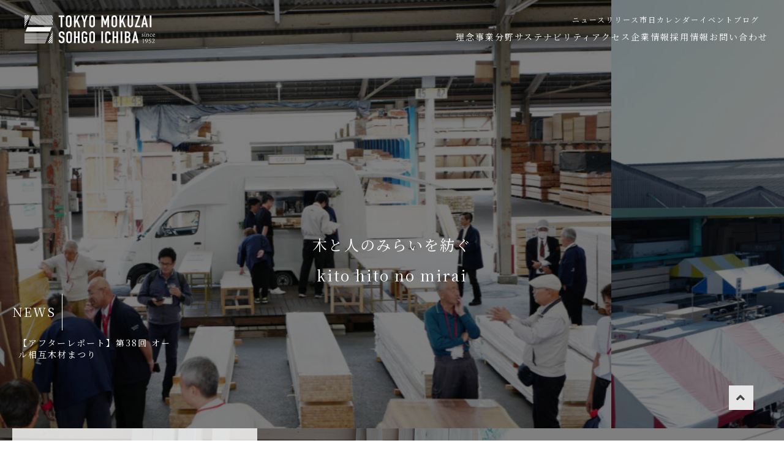

--- FILE ---
content_type: text/html; charset=UTF-8
request_url: https://www.mokuzai.co.jp/
body_size: 17965
content:
<!DOCTYPE html>
<html lang="ja">
<head>
    <meta charset="utf-8">
    
    <meta name="viewport" content="width=device-width">
  
    <meta name="format-detection" content="telephone=no">
	<link rel=”SHORTCUT ICON” href=”https://www.mokuzai.co.jp/favicon.ico” />
	<script src="https://cdnjs.cloudflare.com/ajax/libs/jquery/3.0.0/jquery.min.js"></script>
	<link href="https://fonts.googleapis.com/css2?family=Noto+Serif+JP:wght@200;300;400;500;600;700;900&display=swap" rel="stylesheet">
	<link href="https://www.mokuzai.co.jp/wp-content/themes/tm202506/css/base.css" rel="stylesheet" type="text/css">
	<link href="https://cdnjs.cloudflare.com/ajax/libs/magnific-popup.js/1.1.0/magnific-popup.min.css" rel="stylesheet" type="text/css">
<script src="https://cdnjs.cloudflare.com/ajax/libs/magnific-popup.js/1.1.0/jquery.magnific-popup.min.js"></script>
    <link rel="stylesheet" href="https://use.fontawesome.com/releases/v5.12.1/css/all.css"
        integrity="sha384-v8BU367qNbs/aIZIxuivaU55N5GPF89WBerHoGA4QTcbUjYiLQtKdrfXnqAcXyTv" crossorigin="anonymous">
    	<style>img:is([sizes="auto" i], [sizes^="auto," i]) { contain-intrinsic-size: 3000px 1500px }</style>
	
		<!-- All in One SEO 4.8.4.1 - aioseo.com -->
		<title>東京木材相互市場</title>
	<meta name="description" content="木材流通のパイオニア、株式会社東京木材相互市場のページです。木材・建材などの市場サービス・販売事業、プレカット加工とその関連事業、木材の輸送、設計事務所業務、不動産の賃貸・売買・管理及びその仲介、損害保険代理業を行っています。" />
	<meta name="robots" content="max-image-preview:large" />
	<link rel="canonical" href="https://www.mokuzai.co.jp/" />
	<meta name="generator" content="All in One SEO (AIOSEO) 4.8.4.1" />
		<meta property="og:locale" content="ja_JP" />
		<meta property="og:site_name" content="東京木材相互市場" />
		<meta property="og:type" content="website" />
		<meta property="og:title" content="東京木材相互市場" />
		<meta property="og:description" content="木材流通のパイオニア、株式会社東京木材相互市場のページです。木材・建材などの市場サービス・販売事業、プレカット加工とその関連事業、木材の輸送、設計事務所業務、不動産の賃貸・売買・管理及びその仲介、損害保険代理業を行っています。" />
		<meta property="og:url" content="https://www.mokuzai.co.jp/" />
		<meta property="og:image" content="https://www.mokuzai.co.jp/wp-content/themes/tmsi/img/common/ogp.jpg" />
		<meta property="og:image:secure_url" content="https://www.mokuzai.co.jp/wp-content/themes/tmsi/img/common/ogp.jpg" />
		<meta name="twitter:card" content="summary" />
		<meta name="twitter:title" content="東京木材相互市場" />
		<meta name="twitter:description" content="木材流通のパイオニア、株式会社東京木材相互市場のページです。木材・建材などの市場サービス・販売事業、プレカット加工とその関連事業、木材の輸送、設計事務所業務、不動産の賃貸・売買・管理及びその仲介、損害保険代理業を行っています。" />
		<meta name="twitter:image" content="https://www.mokuzai.co.jp/wp-content/themes/tmsi/img/common/ogp.jpg" />
		<script type="application/ld+json" class="aioseo-schema">
			{"@context":"https:\/\/schema.org","@graph":[{"@type":"BreadcrumbList","@id":"https:\/\/www.mokuzai.co.jp\/#breadcrumblist","itemListElement":[{"@type":"ListItem","@id":"https:\/\/www.mokuzai.co.jp#listItem","position":1,"name":"Home"}]},{"@type":"Organization","@id":"https:\/\/www.mokuzai.co.jp\/#organization","name":"\u682a\u5f0f\u4f1a\u793e\u6771\u4eac\u6728\u6750\u76f8\u4e92\u5e02\u5834","description":"\u6771\u4eac\u6728\u6750\u76f8\u4e92\u5e02\u5834","url":"https:\/\/www.mokuzai.co.jp\/"},{"@type":"WebPage","@id":"https:\/\/www.mokuzai.co.jp\/#webpage","url":"https:\/\/www.mokuzai.co.jp\/","name":"\u6771\u4eac\u6728\u6750\u76f8\u4e92\u5e02\u5834","description":"\u6728\u6750\u6d41\u901a\u306e\u30d1\u30a4\u30aa\u30cb\u30a2\u3001\u682a\u5f0f\u4f1a\u793e\u6771\u4eac\u6728\u6750\u76f8\u4e92\u5e02\u5834\u306e\u30da\u30fc\u30b8\u3067\u3059\u3002\u6728\u6750\u30fb\u5efa\u6750\u306a\u3069\u306e\u5e02\u5834\u30b5\u30fc\u30d3\u30b9\u30fb\u8ca9\u58f2\u4e8b\u696d\u3001\u30d7\u30ec\u30ab\u30c3\u30c8\u52a0\u5de5\u3068\u305d\u306e\u95a2\u9023\u4e8b\u696d\u3001\u6728\u6750\u306e\u8f38\u9001\u3001\u8a2d\u8a08\u4e8b\u52d9\u6240\u696d\u52d9\u3001\u4e0d\u52d5\u7523\u306e\u8cc3\u8cb8\u30fb\u58f2\u8cb7\u30fb\u7ba1\u7406\u53ca\u3073\u305d\u306e\u4ef2\u4ecb\u3001\u640d\u5bb3\u4fdd\u967a\u4ee3\u7406\u696d\u3092\u884c\u3063\u3066\u3044\u307e\u3059\u3002","inLanguage":"ja","isPartOf":{"@id":"https:\/\/www.mokuzai.co.jp\/#website"},"breadcrumb":{"@id":"https:\/\/www.mokuzai.co.jp\/#breadcrumblist"},"datePublished":"2020-06-20T16:54:05+09:00","dateModified":"2020-06-20T16:54:05+09:00"},{"@type":"WebSite","@id":"https:\/\/www.mokuzai.co.jp\/#website","url":"https:\/\/www.mokuzai.co.jp\/","name":"\u6771\u4eac\u6728\u6750\u76f8\u4e92\u5e02\u5834","description":"\u6771\u4eac\u6728\u6750\u76f8\u4e92\u5e02\u5834","inLanguage":"ja","publisher":{"@id":"https:\/\/www.mokuzai.co.jp\/#organization"}}]}
		</script>
		<!-- All in One SEO -->

		<!-- This site uses the Google Analytics by MonsterInsights plugin v9.11.1 - Using Analytics tracking - https://www.monsterinsights.com/ -->
							<script src="//www.googletagmanager.com/gtag/js?id=G-PVKZWHV6CJ"  data-cfasync="false" data-wpfc-render="false" type="text/javascript" async></script>
			<script data-cfasync="false" data-wpfc-render="false" type="text/javascript">
				var mi_version = '9.11.1';
				var mi_track_user = true;
				var mi_no_track_reason = '';
								var MonsterInsightsDefaultLocations = {"page_location":"https:\/\/www.mokuzai.co.jp\/"};
								if ( typeof MonsterInsightsPrivacyGuardFilter === 'function' ) {
					var MonsterInsightsLocations = (typeof MonsterInsightsExcludeQuery === 'object') ? MonsterInsightsPrivacyGuardFilter( MonsterInsightsExcludeQuery ) : MonsterInsightsPrivacyGuardFilter( MonsterInsightsDefaultLocations );
				} else {
					var MonsterInsightsLocations = (typeof MonsterInsightsExcludeQuery === 'object') ? MonsterInsightsExcludeQuery : MonsterInsightsDefaultLocations;
				}

								var disableStrs = [
										'ga-disable-G-PVKZWHV6CJ',
									];

				/* Function to detect opted out users */
				function __gtagTrackerIsOptedOut() {
					for (var index = 0; index < disableStrs.length; index++) {
						if (document.cookie.indexOf(disableStrs[index] + '=true') > -1) {
							return true;
						}
					}

					return false;
				}

				/* Disable tracking if the opt-out cookie exists. */
				if (__gtagTrackerIsOptedOut()) {
					for (var index = 0; index < disableStrs.length; index++) {
						window[disableStrs[index]] = true;
					}
				}

				/* Opt-out function */
				function __gtagTrackerOptout() {
					for (var index = 0; index < disableStrs.length; index++) {
						document.cookie = disableStrs[index] + '=true; expires=Thu, 31 Dec 2099 23:59:59 UTC; path=/';
						window[disableStrs[index]] = true;
					}
				}

				if ('undefined' === typeof gaOptout) {
					function gaOptout() {
						__gtagTrackerOptout();
					}
				}
								window.dataLayer = window.dataLayer || [];

				window.MonsterInsightsDualTracker = {
					helpers: {},
					trackers: {},
				};
				if (mi_track_user) {
					function __gtagDataLayer() {
						dataLayer.push(arguments);
					}

					function __gtagTracker(type, name, parameters) {
						if (!parameters) {
							parameters = {};
						}

						if (parameters.send_to) {
							__gtagDataLayer.apply(null, arguments);
							return;
						}

						if (type === 'event') {
														parameters.send_to = monsterinsights_frontend.v4_id;
							var hookName = name;
							if (typeof parameters['event_category'] !== 'undefined') {
								hookName = parameters['event_category'] + ':' + name;
							}

							if (typeof MonsterInsightsDualTracker.trackers[hookName] !== 'undefined') {
								MonsterInsightsDualTracker.trackers[hookName](parameters);
							} else {
								__gtagDataLayer('event', name, parameters);
							}
							
						} else {
							__gtagDataLayer.apply(null, arguments);
						}
					}

					__gtagTracker('js', new Date());
					__gtagTracker('set', {
						'developer_id.dZGIzZG': true,
											});
					if ( MonsterInsightsLocations.page_location ) {
						__gtagTracker('set', MonsterInsightsLocations);
					}
										__gtagTracker('config', 'G-PVKZWHV6CJ', {"forceSSL":"true","link_attribution":"true"} );
										window.gtag = __gtagTracker;										(function () {
						/* https://developers.google.com/analytics/devguides/collection/analyticsjs/ */
						/* ga and __gaTracker compatibility shim. */
						var noopfn = function () {
							return null;
						};
						var newtracker = function () {
							return new Tracker();
						};
						var Tracker = function () {
							return null;
						};
						var p = Tracker.prototype;
						p.get = noopfn;
						p.set = noopfn;
						p.send = function () {
							var args = Array.prototype.slice.call(arguments);
							args.unshift('send');
							__gaTracker.apply(null, args);
						};
						var __gaTracker = function () {
							var len = arguments.length;
							if (len === 0) {
								return;
							}
							var f = arguments[len - 1];
							if (typeof f !== 'object' || f === null || typeof f.hitCallback !== 'function') {
								if ('send' === arguments[0]) {
									var hitConverted, hitObject = false, action;
									if ('event' === arguments[1]) {
										if ('undefined' !== typeof arguments[3]) {
											hitObject = {
												'eventAction': arguments[3],
												'eventCategory': arguments[2],
												'eventLabel': arguments[4],
												'value': arguments[5] ? arguments[5] : 1,
											}
										}
									}
									if ('pageview' === arguments[1]) {
										if ('undefined' !== typeof arguments[2]) {
											hitObject = {
												'eventAction': 'page_view',
												'page_path': arguments[2],
											}
										}
									}
									if (typeof arguments[2] === 'object') {
										hitObject = arguments[2];
									}
									if (typeof arguments[5] === 'object') {
										Object.assign(hitObject, arguments[5]);
									}
									if ('undefined' !== typeof arguments[1].hitType) {
										hitObject = arguments[1];
										if ('pageview' === hitObject.hitType) {
											hitObject.eventAction = 'page_view';
										}
									}
									if (hitObject) {
										action = 'timing' === arguments[1].hitType ? 'timing_complete' : hitObject.eventAction;
										hitConverted = mapArgs(hitObject);
										__gtagTracker('event', action, hitConverted);
									}
								}
								return;
							}

							function mapArgs(args) {
								var arg, hit = {};
								var gaMap = {
									'eventCategory': 'event_category',
									'eventAction': 'event_action',
									'eventLabel': 'event_label',
									'eventValue': 'event_value',
									'nonInteraction': 'non_interaction',
									'timingCategory': 'event_category',
									'timingVar': 'name',
									'timingValue': 'value',
									'timingLabel': 'event_label',
									'page': 'page_path',
									'location': 'page_location',
									'title': 'page_title',
									'referrer' : 'page_referrer',
								};
								for (arg in args) {
																		if (!(!args.hasOwnProperty(arg) || !gaMap.hasOwnProperty(arg))) {
										hit[gaMap[arg]] = args[arg];
									} else {
										hit[arg] = args[arg];
									}
								}
								return hit;
							}

							try {
								f.hitCallback();
							} catch (ex) {
							}
						};
						__gaTracker.create = newtracker;
						__gaTracker.getByName = newtracker;
						__gaTracker.getAll = function () {
							return [];
						};
						__gaTracker.remove = noopfn;
						__gaTracker.loaded = true;
						window['__gaTracker'] = __gaTracker;
					})();
									} else {
										console.log("");
					(function () {
						function __gtagTracker() {
							return null;
						}

						window['__gtagTracker'] = __gtagTracker;
						window['gtag'] = __gtagTracker;
					})();
									}
			</script>
							<!-- / Google Analytics by MonsterInsights -->
		<script type="text/javascript">
/* <![CDATA[ */
window._wpemojiSettings = {"baseUrl":"https:\/\/s.w.org\/images\/core\/emoji\/16.0.1\/72x72\/","ext":".png","svgUrl":"https:\/\/s.w.org\/images\/core\/emoji\/16.0.1\/svg\/","svgExt":".svg","source":{"concatemoji":"https:\/\/www.mokuzai.co.jp\/wp-includes\/js\/wp-emoji-release.min.js?ver=6.8.3"}};
/*! This file is auto-generated */
!function(s,n){var o,i,e;function c(e){try{var t={supportTests:e,timestamp:(new Date).valueOf()};sessionStorage.setItem(o,JSON.stringify(t))}catch(e){}}function p(e,t,n){e.clearRect(0,0,e.canvas.width,e.canvas.height),e.fillText(t,0,0);var t=new Uint32Array(e.getImageData(0,0,e.canvas.width,e.canvas.height).data),a=(e.clearRect(0,0,e.canvas.width,e.canvas.height),e.fillText(n,0,0),new Uint32Array(e.getImageData(0,0,e.canvas.width,e.canvas.height).data));return t.every(function(e,t){return e===a[t]})}function u(e,t){e.clearRect(0,0,e.canvas.width,e.canvas.height),e.fillText(t,0,0);for(var n=e.getImageData(16,16,1,1),a=0;a<n.data.length;a++)if(0!==n.data[a])return!1;return!0}function f(e,t,n,a){switch(t){case"flag":return n(e,"\ud83c\udff3\ufe0f\u200d\u26a7\ufe0f","\ud83c\udff3\ufe0f\u200b\u26a7\ufe0f")?!1:!n(e,"\ud83c\udde8\ud83c\uddf6","\ud83c\udde8\u200b\ud83c\uddf6")&&!n(e,"\ud83c\udff4\udb40\udc67\udb40\udc62\udb40\udc65\udb40\udc6e\udb40\udc67\udb40\udc7f","\ud83c\udff4\u200b\udb40\udc67\u200b\udb40\udc62\u200b\udb40\udc65\u200b\udb40\udc6e\u200b\udb40\udc67\u200b\udb40\udc7f");case"emoji":return!a(e,"\ud83e\udedf")}return!1}function g(e,t,n,a){var r="undefined"!=typeof WorkerGlobalScope&&self instanceof WorkerGlobalScope?new OffscreenCanvas(300,150):s.createElement("canvas"),o=r.getContext("2d",{willReadFrequently:!0}),i=(o.textBaseline="top",o.font="600 32px Arial",{});return e.forEach(function(e){i[e]=t(o,e,n,a)}),i}function t(e){var t=s.createElement("script");t.src=e,t.defer=!0,s.head.appendChild(t)}"undefined"!=typeof Promise&&(o="wpEmojiSettingsSupports",i=["flag","emoji"],n.supports={everything:!0,everythingExceptFlag:!0},e=new Promise(function(e){s.addEventListener("DOMContentLoaded",e,{once:!0})}),new Promise(function(t){var n=function(){try{var e=JSON.parse(sessionStorage.getItem(o));if("object"==typeof e&&"number"==typeof e.timestamp&&(new Date).valueOf()<e.timestamp+604800&&"object"==typeof e.supportTests)return e.supportTests}catch(e){}return null}();if(!n){if("undefined"!=typeof Worker&&"undefined"!=typeof OffscreenCanvas&&"undefined"!=typeof URL&&URL.createObjectURL&&"undefined"!=typeof Blob)try{var e="postMessage("+g.toString()+"("+[JSON.stringify(i),f.toString(),p.toString(),u.toString()].join(",")+"));",a=new Blob([e],{type:"text/javascript"}),r=new Worker(URL.createObjectURL(a),{name:"wpTestEmojiSupports"});return void(r.onmessage=function(e){c(n=e.data),r.terminate(),t(n)})}catch(e){}c(n=g(i,f,p,u))}t(n)}).then(function(e){for(var t in e)n.supports[t]=e[t],n.supports.everything=n.supports.everything&&n.supports[t],"flag"!==t&&(n.supports.everythingExceptFlag=n.supports.everythingExceptFlag&&n.supports[t]);n.supports.everythingExceptFlag=n.supports.everythingExceptFlag&&!n.supports.flag,n.DOMReady=!1,n.readyCallback=function(){n.DOMReady=!0}}).then(function(){return e}).then(function(){var e;n.supports.everything||(n.readyCallback(),(e=n.source||{}).concatemoji?t(e.concatemoji):e.wpemoji&&e.twemoji&&(t(e.twemoji),t(e.wpemoji)))}))}((window,document),window._wpemojiSettings);
/* ]]> */
</script>
<style id='wp-emoji-styles-inline-css' type='text/css'>

	img.wp-smiley, img.emoji {
		display: inline !important;
		border: none !important;
		box-shadow: none !important;
		height: 1em !important;
		width: 1em !important;
		margin: 0 0.07em !important;
		vertical-align: -0.1em !important;
		background: none !important;
		padding: 0 !important;
	}
</style>
<link rel='stylesheet' id='wp-block-library-css' href='https://www.mokuzai.co.jp/wp-includes/css/dist/block-library/style.min.css?ver=6.8.3' type='text/css' media='all' />
<style id='classic-theme-styles-inline-css' type='text/css'>
/*! This file is auto-generated */
.wp-block-button__link{color:#fff;background-color:#32373c;border-radius:9999px;box-shadow:none;text-decoration:none;padding:calc(.667em + 2px) calc(1.333em + 2px);font-size:1.125em}.wp-block-file__button{background:#32373c;color:#fff;text-decoration:none}
</style>
<style id='global-styles-inline-css' type='text/css'>
:root{--wp--preset--aspect-ratio--square: 1;--wp--preset--aspect-ratio--4-3: 4/3;--wp--preset--aspect-ratio--3-4: 3/4;--wp--preset--aspect-ratio--3-2: 3/2;--wp--preset--aspect-ratio--2-3: 2/3;--wp--preset--aspect-ratio--16-9: 16/9;--wp--preset--aspect-ratio--9-16: 9/16;--wp--preset--color--black: #000000;--wp--preset--color--cyan-bluish-gray: #abb8c3;--wp--preset--color--white: #ffffff;--wp--preset--color--pale-pink: #f78da7;--wp--preset--color--vivid-red: #cf2e2e;--wp--preset--color--luminous-vivid-orange: #ff6900;--wp--preset--color--luminous-vivid-amber: #fcb900;--wp--preset--color--light-green-cyan: #7bdcb5;--wp--preset--color--vivid-green-cyan: #00d084;--wp--preset--color--pale-cyan-blue: #8ed1fc;--wp--preset--color--vivid-cyan-blue: #0693e3;--wp--preset--color--vivid-purple: #9b51e0;--wp--preset--gradient--vivid-cyan-blue-to-vivid-purple: linear-gradient(135deg,rgba(6,147,227,1) 0%,rgb(155,81,224) 100%);--wp--preset--gradient--light-green-cyan-to-vivid-green-cyan: linear-gradient(135deg,rgb(122,220,180) 0%,rgb(0,208,130) 100%);--wp--preset--gradient--luminous-vivid-amber-to-luminous-vivid-orange: linear-gradient(135deg,rgba(252,185,0,1) 0%,rgba(255,105,0,1) 100%);--wp--preset--gradient--luminous-vivid-orange-to-vivid-red: linear-gradient(135deg,rgba(255,105,0,1) 0%,rgb(207,46,46) 100%);--wp--preset--gradient--very-light-gray-to-cyan-bluish-gray: linear-gradient(135deg,rgb(238,238,238) 0%,rgb(169,184,195) 100%);--wp--preset--gradient--cool-to-warm-spectrum: linear-gradient(135deg,rgb(74,234,220) 0%,rgb(151,120,209) 20%,rgb(207,42,186) 40%,rgb(238,44,130) 60%,rgb(251,105,98) 80%,rgb(254,248,76) 100%);--wp--preset--gradient--blush-light-purple: linear-gradient(135deg,rgb(255,206,236) 0%,rgb(152,150,240) 100%);--wp--preset--gradient--blush-bordeaux: linear-gradient(135deg,rgb(254,205,165) 0%,rgb(254,45,45) 50%,rgb(107,0,62) 100%);--wp--preset--gradient--luminous-dusk: linear-gradient(135deg,rgb(255,203,112) 0%,rgb(199,81,192) 50%,rgb(65,88,208) 100%);--wp--preset--gradient--pale-ocean: linear-gradient(135deg,rgb(255,245,203) 0%,rgb(182,227,212) 50%,rgb(51,167,181) 100%);--wp--preset--gradient--electric-grass: linear-gradient(135deg,rgb(202,248,128) 0%,rgb(113,206,126) 100%);--wp--preset--gradient--midnight: linear-gradient(135deg,rgb(2,3,129) 0%,rgb(40,116,252) 100%);--wp--preset--font-size--small: 13px;--wp--preset--font-size--medium: 20px;--wp--preset--font-size--large: 36px;--wp--preset--font-size--x-large: 42px;--wp--preset--spacing--20: 0.44rem;--wp--preset--spacing--30: 0.67rem;--wp--preset--spacing--40: 1rem;--wp--preset--spacing--50: 1.5rem;--wp--preset--spacing--60: 2.25rem;--wp--preset--spacing--70: 3.38rem;--wp--preset--spacing--80: 5.06rem;--wp--preset--shadow--natural: 6px 6px 9px rgba(0, 0, 0, 0.2);--wp--preset--shadow--deep: 12px 12px 50px rgba(0, 0, 0, 0.4);--wp--preset--shadow--sharp: 6px 6px 0px rgba(0, 0, 0, 0.2);--wp--preset--shadow--outlined: 6px 6px 0px -3px rgba(255, 255, 255, 1), 6px 6px rgba(0, 0, 0, 1);--wp--preset--shadow--crisp: 6px 6px 0px rgba(0, 0, 0, 1);}:where(.is-layout-flex){gap: 0.5em;}:where(.is-layout-grid){gap: 0.5em;}body .is-layout-flex{display: flex;}.is-layout-flex{flex-wrap: wrap;align-items: center;}.is-layout-flex > :is(*, div){margin: 0;}body .is-layout-grid{display: grid;}.is-layout-grid > :is(*, div){margin: 0;}:where(.wp-block-columns.is-layout-flex){gap: 2em;}:where(.wp-block-columns.is-layout-grid){gap: 2em;}:where(.wp-block-post-template.is-layout-flex){gap: 1.25em;}:where(.wp-block-post-template.is-layout-grid){gap: 1.25em;}.has-black-color{color: var(--wp--preset--color--black) !important;}.has-cyan-bluish-gray-color{color: var(--wp--preset--color--cyan-bluish-gray) !important;}.has-white-color{color: var(--wp--preset--color--white) !important;}.has-pale-pink-color{color: var(--wp--preset--color--pale-pink) !important;}.has-vivid-red-color{color: var(--wp--preset--color--vivid-red) !important;}.has-luminous-vivid-orange-color{color: var(--wp--preset--color--luminous-vivid-orange) !important;}.has-luminous-vivid-amber-color{color: var(--wp--preset--color--luminous-vivid-amber) !important;}.has-light-green-cyan-color{color: var(--wp--preset--color--light-green-cyan) !important;}.has-vivid-green-cyan-color{color: var(--wp--preset--color--vivid-green-cyan) !important;}.has-pale-cyan-blue-color{color: var(--wp--preset--color--pale-cyan-blue) !important;}.has-vivid-cyan-blue-color{color: var(--wp--preset--color--vivid-cyan-blue) !important;}.has-vivid-purple-color{color: var(--wp--preset--color--vivid-purple) !important;}.has-black-background-color{background-color: var(--wp--preset--color--black) !important;}.has-cyan-bluish-gray-background-color{background-color: var(--wp--preset--color--cyan-bluish-gray) !important;}.has-white-background-color{background-color: var(--wp--preset--color--white) !important;}.has-pale-pink-background-color{background-color: var(--wp--preset--color--pale-pink) !important;}.has-vivid-red-background-color{background-color: var(--wp--preset--color--vivid-red) !important;}.has-luminous-vivid-orange-background-color{background-color: var(--wp--preset--color--luminous-vivid-orange) !important;}.has-luminous-vivid-amber-background-color{background-color: var(--wp--preset--color--luminous-vivid-amber) !important;}.has-light-green-cyan-background-color{background-color: var(--wp--preset--color--light-green-cyan) !important;}.has-vivid-green-cyan-background-color{background-color: var(--wp--preset--color--vivid-green-cyan) !important;}.has-pale-cyan-blue-background-color{background-color: var(--wp--preset--color--pale-cyan-blue) !important;}.has-vivid-cyan-blue-background-color{background-color: var(--wp--preset--color--vivid-cyan-blue) !important;}.has-vivid-purple-background-color{background-color: var(--wp--preset--color--vivid-purple) !important;}.has-black-border-color{border-color: var(--wp--preset--color--black) !important;}.has-cyan-bluish-gray-border-color{border-color: var(--wp--preset--color--cyan-bluish-gray) !important;}.has-white-border-color{border-color: var(--wp--preset--color--white) !important;}.has-pale-pink-border-color{border-color: var(--wp--preset--color--pale-pink) !important;}.has-vivid-red-border-color{border-color: var(--wp--preset--color--vivid-red) !important;}.has-luminous-vivid-orange-border-color{border-color: var(--wp--preset--color--luminous-vivid-orange) !important;}.has-luminous-vivid-amber-border-color{border-color: var(--wp--preset--color--luminous-vivid-amber) !important;}.has-light-green-cyan-border-color{border-color: var(--wp--preset--color--light-green-cyan) !important;}.has-vivid-green-cyan-border-color{border-color: var(--wp--preset--color--vivid-green-cyan) !important;}.has-pale-cyan-blue-border-color{border-color: var(--wp--preset--color--pale-cyan-blue) !important;}.has-vivid-cyan-blue-border-color{border-color: var(--wp--preset--color--vivid-cyan-blue) !important;}.has-vivid-purple-border-color{border-color: var(--wp--preset--color--vivid-purple) !important;}.has-vivid-cyan-blue-to-vivid-purple-gradient-background{background: var(--wp--preset--gradient--vivid-cyan-blue-to-vivid-purple) !important;}.has-light-green-cyan-to-vivid-green-cyan-gradient-background{background: var(--wp--preset--gradient--light-green-cyan-to-vivid-green-cyan) !important;}.has-luminous-vivid-amber-to-luminous-vivid-orange-gradient-background{background: var(--wp--preset--gradient--luminous-vivid-amber-to-luminous-vivid-orange) !important;}.has-luminous-vivid-orange-to-vivid-red-gradient-background{background: var(--wp--preset--gradient--luminous-vivid-orange-to-vivid-red) !important;}.has-very-light-gray-to-cyan-bluish-gray-gradient-background{background: var(--wp--preset--gradient--very-light-gray-to-cyan-bluish-gray) !important;}.has-cool-to-warm-spectrum-gradient-background{background: var(--wp--preset--gradient--cool-to-warm-spectrum) !important;}.has-blush-light-purple-gradient-background{background: var(--wp--preset--gradient--blush-light-purple) !important;}.has-blush-bordeaux-gradient-background{background: var(--wp--preset--gradient--blush-bordeaux) !important;}.has-luminous-dusk-gradient-background{background: var(--wp--preset--gradient--luminous-dusk) !important;}.has-pale-ocean-gradient-background{background: var(--wp--preset--gradient--pale-ocean) !important;}.has-electric-grass-gradient-background{background: var(--wp--preset--gradient--electric-grass) !important;}.has-midnight-gradient-background{background: var(--wp--preset--gradient--midnight) !important;}.has-small-font-size{font-size: var(--wp--preset--font-size--small) !important;}.has-medium-font-size{font-size: var(--wp--preset--font-size--medium) !important;}.has-large-font-size{font-size: var(--wp--preset--font-size--large) !important;}.has-x-large-font-size{font-size: var(--wp--preset--font-size--x-large) !important;}
:where(.wp-block-post-template.is-layout-flex){gap: 1.25em;}:where(.wp-block-post-template.is-layout-grid){gap: 1.25em;}
:where(.wp-block-columns.is-layout-flex){gap: 2em;}:where(.wp-block-columns.is-layout-grid){gap: 2em;}
:root :where(.wp-block-pullquote){font-size: 1.5em;line-height: 1.6;}
</style>
<link rel='stylesheet' id='contact-form-7-css' href='https://www.mokuzai.co.jp/wp-content/plugins/contact-form-7/includes/css/styles.css?ver=6.1' type='text/css' media='all' />
<link rel='stylesheet' id='swiper.min-css-css' href='https://www.mokuzai.co.jp/wp-content/themes/tm202506/css/swiper.min.css?ver=1749691600' type='text/css' media='all' />
<link rel='stylesheet' id='reset-css-css' href='https://www.mokuzai.co.jp/wp-content/themes/tm202506/css/reset.css?ver=1749691599' type='text/css' media='all' />
<link rel='stylesheet' id='style-css-css' href='https://www.mokuzai.co.jp/wp-content/themes/tm202506/css/style.css?ver=1751243432' type='text/css' media='all' />
<link rel='stylesheet' id='custom-style-css' href='https://www.mokuzai.co.jp/wp-content/themes/tm202506/css/style.css?ver=1751243432' type='text/css' media='all' />
<script type="text/javascript" src="https://www.mokuzai.co.jp/wp-content/plugins/google-analytics-for-wordpress/assets/js/frontend-gtag.min.js?ver=9.11.1" id="monsterinsights-frontend-script-js" async="async" data-wp-strategy="async"></script>
<script data-cfasync="false" data-wpfc-render="false" type="text/javascript" id='monsterinsights-frontend-script-js-extra'>/* <![CDATA[ */
var monsterinsights_frontend = {"js_events_tracking":"true","download_extensions":"doc,pdf,ppt,zip,xls,docx,pptx,xlsx","inbound_paths":"[{\"path\":\"\\\/go\\\/\",\"label\":\"affiliate\"},{\"path\":\"\\\/recommend\\\/\",\"label\":\"affiliate\"}]","home_url":"https:\/\/www.mokuzai.co.jp","hash_tracking":"false","v4_id":"G-PVKZWHV6CJ"};/* ]]> */
</script>
<script type="text/javascript" src="https://www.mokuzai.co.jp/wp-includes/js/jquery/jquery.min.js?ver=3.7.1" id="jquery-core-js"></script>
<script type="text/javascript" src="https://www.mokuzai.co.jp/wp-includes/js/jquery/jquery-migrate.min.js?ver=3.4.1" id="jquery-migrate-js"></script>
<link rel="https://api.w.org/" href="https://www.mokuzai.co.jp/wp-json/" /><link rel="alternate" title="JSON" type="application/json" href="https://www.mokuzai.co.jp/wp-json/wp/v2/pages/211" /><link rel="EditURI" type="application/rsd+xml" title="RSD" href="https://www.mokuzai.co.jp/xmlrpc.php?rsd" />
<meta name="generator" content="WordPress 6.8.3" />
<link rel='shortlink' href='https://www.mokuzai.co.jp/' />
<link rel="alternate" title="oEmbed (JSON)" type="application/json+oembed" href="https://www.mokuzai.co.jp/wp-json/oembed/1.0/embed?url=https%3A%2F%2Fwww.mokuzai.co.jp%2F" />
<link rel="alternate" title="oEmbed (XML)" type="text/xml+oembed" href="https://www.mokuzai.co.jp/wp-json/oembed/1.0/embed?url=https%3A%2F%2Fwww.mokuzai.co.jp%2F&#038;format=xml" />
<link rel="icon" href="https://www.mokuzai.co.jp/wp-content/uploads/2024/04/cropped-ファビコン-32x32.jpg" sizes="32x32" />
<link rel="icon" href="https://www.mokuzai.co.jp/wp-content/uploads/2024/04/cropped-ファビコン-192x192.jpg" sizes="192x192" />
<link rel="apple-touch-icon" href="https://www.mokuzai.co.jp/wp-content/uploads/2024/04/cropped-ファビコン-180x180.jpg" />
<meta name="msapplication-TileImage" content="https://www.mokuzai.co.jp/wp-content/uploads/2024/04/cropped-ファビコン-270x270.jpg" />
	<link href="https://www.mokuzai.co.jp/wp-content/themes/tm202506/css/plus.css" rel="stylesheet" type="text/css">
</head>

<body class="home wp-singular page-template-default page page-id-211 wp-theme-tm202506 metaslider-plugin">
    <div class="wrapper top">
        <header>
                <div class="header-inner flexb">
<h1 class="logo site_logo">
<a href="https://www.mokuzai.co.jp">
							<img class="lg1" src="/wp-content/themes/tmsi/img/common/logo-70th_w.svg" alt="">
							<img class="lg2" src="/wp-content/themes/tmsi/img/common/logo-70th_b.svg" alt="">
</a></h1>
	<div class="header-right">
		<div class="header_up_menu">
			<ul class="flbox underline_links">
				<li><a href="/newsrelease">ニュースリリース</a></li>
				<li><a href="/blog/tag/calendar/">市日カレンダー</a></li>
				<li><a href="/blog/category/event/">イベント</a></li>
				<li><a href="/blog/category/column/">ブログ</a></li>
			</ul>
		</div>
		<div class="header_main_menu">
			<ul class="header_main_menu_list flbox underline_bar">
				<li class="has_menu_box"><a class="has_menu">理念</a>
					<div class="hmm2_wrap">
					<ul class="hmm2 flbox row3">
						<li><a class="him1" href="/philosophy-1">基本理念</a></li>
						<li><a class="him2" href="/philosophy-2">50年先の社会を見据えた理念</a></li>
						<li><a class="him3" href="/vision-mission">ビジョン・ミッションステートメント</a></li>
					</ul>
					</div>
				</li>
				<li class="has_menu_box"><a class="has_menu">事業分野</a>
					<div class="hmm2_wrap">
					<ul class="hmm2 flbox row4">
						<li><a class="him4" href="/timber-market/">木材市場</a></li>
						<li><a class="him5" href="/precut/">プレカット</a></li>
						<li><a class="him6" href="/precious-wood/">銘木市場運営</a></li>
						<li><a class="him7" href="/real-estate/">不動産管理</a></li>
					</ul>
					</div>
				</li>
				<li class="has_menu_box"><a class="has_menu">サステナビリティ</a>
					<div class="hmm2_wrap">
					<ul class="hmm2 flbox row2">
						<li><a class="him8" href="/environmental-policy/">弊社の環境・人権方針について</a></li>
						<li><a class="him9" href="/materiality/">マテリアリティ（重要課題）</a></li>
					</ul>
					</div>
				</li>
				<li class="has_menu_box"><a class="has_menu">アクセス</a>
					<div class="hmm2_wrap">
					<ul class="hmm2 flbox row7">
						<li><a class="him10" href="/access/#ac3">本社</a></li>
						 <li><a class="him11" href="/access/#ac4">相互吹上市場</a></li>
						 <li><a class="him12" href="/access/#ac5">プレカット</a></li>
						 <li><a class="him13" href="/access/#ac6">相互筑波市場</a></li>
						 <li><a class="him14" href="/access/#ac7">相互筑波銘木市場</a></li>
						 <li><a class="him15" href="/access/#ac8">相互柏センター</a></li>
						 <li><a class="him16" href="/access/#ac9">相互小山センター</a></li>
					</ul>
					</div>
				</li>
				<li class="has_menu_box"><a class="has_menu">企業情報</a>
					<div class="hmm2_wrap">
					<ul class="hmm2 flbox row2">
						<li><a class="him17" href="/company/">会社概要</a></li>
						<li><a class="him18" href="/history/">沿革</a></li>
					</ul>
					</div>
				</li>
				<li class="has_menu_box"><a class="has_menu">採用情報</a>
					<div class="hmm2_wrap">
					<ul class="hmm2 flbox row3">
						<li><a class="him19" href="/message/">メッセージ</a></li>
						<li><a class="him20" href="/ability/">人材育成制度</a></li>
						<li><a class="him21" href="/recruit/">募集職種</a></li>
					</ul>
					</div>
				</li>
				<li class="has_menu_box"><a class="underline" href="/contact/">お問い合わせ</a><div class="hmm2_wrap"></div></li>
			</ul>
		</div>


		<div class="" style="display:none;">
		<div class="hrt flex">
			<a href="/blog/tag/calendar/">
				<dl class="flex"><dt>市日カレンダー</dt>
					<dd><img src="/wp-content/themes/tmsi/img/common/h_icon1.svg" class="lg1" alt=""><img src="/wp-content/themes/tmsi/img/common/h_icon1b.svg" class="lg2" alt=""></dd>
				</dl>
			</a>
			<a href="/blog/category/event/">
				<dl class="flex"><dt>イベント情報</dt>
					<dd><img src="/wp-content/themes/tmsi/img/common/h_icon2.svg" class="lg1" alt=""><img src="/wp-content/themes/tmsi/img/common/h_icon2b.svg"  class="lg2" alt=""></dd>
				</dl>
			</a>
			<a href="/blog/category/column/">
				<dl class="flex"><dt>ブログ</dt>
					<dd><img src="/wp-content/themes/tmsi/img/common/h_icon3.svg" class="lg1" alt=""><img src="/wp-content/themes/tmsi/img/common/h_icon3b.svg" class="lg2" alt=""></dd>
				</dl>
			</a>
		</div>
    	<nav>
        	<ul class="nav-list flex">
				<li class="trigPull">
					<a class="trig"><span>フィロソフィ</span></a>
					<div class="big-pull">
						<dl class="flex">
							<dt>フィロソフィ</dt>
							<dd>
								<ul class="flex">
									<li><a href="/challenge/">チャレンジできる組織</a></li>
									<li><a href="/service/">奉仕の精神</a></li>
									<li><a href="/sdgs/">SDGsへの取り組み</a></li>
								</ul>
							</dd>
						</dl>
					</div>
				</li>
				<li class="trigPull">
					<a class="trig"><span>サービス</span></a>
					<div class="big-pull">
						<dl class="flex">
							<dt>サービス</dt>
							<dd>
								<ul class="flex">
									<li><a href="/timber-market/">木材市場</a></li>
									<li><a href="/precut/">プレカット</a></li>
									<li><a href="/precious-wood/">銘木市場運営</a></li>
									<li><a href="/real-estate/">不動産管理</a></li>
								</ul>
							</dd>
						</dl>
					</div>
				</li>
				<li><a href="/access/">アクセス</a></li>
				<li class="trigPull">
					<a class="trig"><span>会社情報</span></a>
					<div class="big-pull">
						<dl class="flex">
							<dt>会社情報</dt>
							<dd>
								<ul class="flex">
									<li><a href="/company/">会社概要</a></li>
									<li><a href="/history/">沿革</a></li>
								</ul>
							</dd>
						</dl>
					</div>
				</li>
				<li class="trigPull">
					<a class="trig"><span>採用について</span></a>
					<div class="big-pull">
						<dl class="flex">
							<dt>採用について</dt>
							<dd>
								<ul class="flex">
									<li><a href="/message/">メッセージ</a></li>
									<li><a href="/ability/">人材育成制度</a></li>
									<li><a href="/recruit/">募集職種</a></li>
								</ul>
							</dd>
						</dl>
					</div>
				</li>
				<li class="trigPull">
					<a class="trig"><span>リンク</span></a>
					<div class="big-pull">
						<dl class="flex">
							<dt>リンク</dt>
							<dd>
								<ul id="menu-%e3%83%aa%e3%83%b3%e3%82%af%e3%83%a1%e3%83%8b%e3%83%a5%e3%83%bc" class="flex"><li id="menu-item-2713" class="menu-item menu-item-type-custom menu-item-object-custom menu-item-2713"><a target="_blank" href="https://www.mokuzai.co.jp/fureai/">木とのふれあいまつりWeb</a></li>
<li id="menu-item-2818" class="menu-item menu-item-type-custom menu-item-object-custom menu-item-2818"><a target="_blank" href="https://www.collabore.co.jp/">collabore（ウッドデザイン賞　受賞パートナー）</a></li>
</ul>							</dd>
						</dl>
					</div>
				</li>
				<li><a href="/contact/">お問い合わせ</a></li>
        	</ul>
    	</nav>
		</div>
	</div>
	<div class="drawer_menu">
		<div class="drawer_trigger full_drawer_menu_trigger">
			<span class="drawer_icon">
				<img class="dra_w" src="https://www.mokuzai.co.jp/wp-content/themes/tm202506/img/common/menu_w.svg">
				<img class="dra_d" src="https://www.mokuzai.co.jp/wp-content/themes/tm202506/img/common/menu_d.svg">
			</span>
		</div>
	</div>
</header>
<div id="drawer_body" class="drawer_body full_drawer">
	<a id="full_drawer_menu_trigger" class="full_drawer_menu_trigger drawer_close">
		<span class="fdm_line fdm_line--top"></span>
		<span class="fdm_line fdm_line--center"></span>
		<span class="fdm_line fdm_line--bottom"></span>
	</a>
	<div class="full_drawer_inner">
		<div class="drawer_part">
			<h3 class="drawer_title">理念</h3>
			<ul class="d_link">
				<li><a class="d_link_item" href="/philosophy-1">基本理念</a></li>
				<li><a class="d_link_item" href="/philosophy-2">50年先の社会を見据えた理念</a></li>
				<li><a class="d_link_item" href="/vision-mission">ビジョン・ミッションステートメント</a></li>
			</ul>
		</div>
		<div class="drawer_part">
			<h3 class="drawer_title">事業分野</h3>
			<ul class="d_link row2">
				<li><a class="d_link_item" href="/timber-market/">木材市場</a></li>
				<li><a class="d_link_item" href="/precut/">プレカット</a></li>
				<li><a class="d_link_item" href="/precious-wood/">銘木市場運営</a></li>
				<li><a class="d_link_item" href="/real-estate/">不動産管理</a></li>
			</ul>
		</div>
		<div class="drawer_part">
			<h3 class="drawer_title">サステナビリティ</h3>
			<ul class="sns_wrap flbox">
				<li><a class="d_link_item" href="/environmental-policy/">弊社の環境・人権方針について</a></li>
				<li><a class="d_link_item" href="/materiality/">マテリアリティ（重要課題）</a></li>
			</ul>
		</div>
		<div class="drawer_part">
			<h3 class="drawer_title">アクセス</h3>
			<ul class="d_link row2 access_links">
				<li style="width:100%"><a class="d_link_item" href="/access/#ac3">本社</a></li>
				 <li><a class="d_link_item" href="/access/#ac4">相互吹上市場</a></li>
				 <li><a class="d_link_item" href="/access/#ac5">プレカット</a></li>
				 <li><a class="d_link_item" href="/access/#ac6">相互筑波市場</a></li>
				 <li><a class="d_link_item" href="/access/#ac7">相互筑波銘木市場</a></li>
				 <li><a class="d_link_item" href="/access/#ac8">相互柏センター</a></li>
				 <li><a class="d_link_item" href="/access/#ac9">相互小山センター</a></li>
			</ul>
		</div>
		<div class="drawer_part">
			<h3 class="drawer_title">企業情報</h3>
			<ul class="d_link row2">
				<li><a class="d_link_item" href="/company/">会社概要</a></li>
				<li><a class="d_link_item" href="/history/">沿革</a></li>
			</ul>
		</div>
		<div class="drawer_part">
			<h3 class="drawer_title">採用情報</h3>
			<ul class="d_link row2">
				<li><a class="d_link_item" href="/message/">メッセージ</a></li>
				<li><a class="d_link_item" href="/ability/">人材育成制度</a></li>
				<li><a class="d_link_item" href="/recruit/">募集職種</a></li>
			</ul>
		</div>
		<div class="drawer_part">
			<ul class="d_link">
				<li><a class="dt_link" href="/contact/">お問い合わせ</a></li>
				<li><a class="dt_link" href="/newsrelease/">ニュースリリース</a></li>
				<li><a class="dt_link" href="/blog/tag/calendar/">市日カレンダー</a></li>
				<li><a class="dt_link" href="/blog/category/event/">イベント</a></li>
				<li><a class="dt_link" href="/blog/category/column/">ブログ</a></li>
			</ul>
		</div>
	</div>
</div>
		<p class="hamburger">
						<a class="menu-trigger" hrer="#">
                            <span></span>
                            <span></span>
                            <span></span>
						</a>
		</p>
		<section class="hgb">
			<div class="hgb_container">
			<ul class="hgb_nav">
				<li>
					<a href="/" class="list-content">
						<p class="num">00</p>
						<h3>ホーム<span>Home</span></h3>
					</a>
				</li>
				<li>
					<div class="acc-btn list-content">
						<p class="num">01</p>
						<h3>理念<span>Philosophy</span></h3>
					</div>
											<ul class="acc-content">
												<li><a href="/challenge/">チャレンジできる組織</a></li>
												<li><a href="/service/">奉仕の精神</a></li>
												<li><a href="/sdgs/">SDGsへの取り組み</a></li>
											</ul>
				</li>
				<li>
					<div class="acc-btn list-content">
						<p class="num">02</p>
						<h3>サービス<span>Service</span></h3>
					</div>
											<ul class="acc-content">
												<li><a href="/timber-market/">木材市場</a></li>
												<li><a href="/precut/">プレカット</a></li>
												<li><a href="/precious-wood/">銘木市場運営</a></li>
												<li><a href="/real-estate/">不動産管理</a></li>
											</ul>		
				</li>
				<li>
					<a href="/access/" class="list-content">
						<p class="num">03</p>
						<h3>アクセス<span>Access</span></h3>
					</a>
				</li>
				<li>
					<div class="list-content acc-btn">
						<p class="num">04</p>
						<h3>会社情報<span>Company</span></h3>
					</div>
											<ul class="acc-content">
												<li><a href="/company/">会社概要</a></li>
												<li><a href="/history/">沿革</a></li>
											</ul>
				</li>
				<li>
					<div class="list-content acc-btn">
						<p class="num">05</p>
						<h3>採用について<span>Recruit</span></h3>
					</div>
											<ul class="acc-content">
												<li><a href="/message/">メッセージ</a></li>
												<li><a href="/ability/">人材育成制度</a></li>
												<li><a href="/recruit/">募集職種</a></li>
											</ul>
				</li>
				<li>
					<div class="list-content acc-btn">
						<p class="num">06</p>
						<h3>リンク<span>Link</span></h3>
					</div>
					<ul id="menu-%e3%83%aa%e3%83%b3%e3%82%af%e3%83%a1%e3%83%8b%e3%83%a5%e3%83%bc-1" class="acc-content"><li class="menu-item menu-item-type-custom menu-item-object-custom menu-item-2713"><a target="_blank" href="https://www.mokuzai.co.jp/fureai/">木とのふれあいまつりWeb</a></li>
<li class="menu-item menu-item-type-custom menu-item-object-custom menu-item-2818"><a target="_blank" href="https://www.collabore.co.jp/">collabore（ウッドデザイン賞　受賞パートナー）</a></li>
</ul>				</li>
				<li class="hrt">
					<a href="/blog/tag/calendar/">
							<dl class="flex">
								<dt>市日カレンダー</dt>
								<dd><img src="/wp-content/themes/tmsi/img/common/h_icon1b.svg" alt=""></dd>
							</dl>
					</a>
				</li>
				<li class="hrt">
					<a href="/blog/category/event/">
							<dl class="flex">
								<dt>イベント情報</dt>
								<dd><img src="/wp-content/themes/tmsi/img/common/h_icon2b.svg" alt=""></dd>
							</dl>
					</a>
				</li>
				<li class="hrt">
					<a href="/blog/category/column/">
							<dl class="flex">
								<dt>ブログ</dt>
								<dd><img src="/wp-content/themes/tmsi/img/common/h_icon3b.svg" alt=""></dd>
							</dl>
					</a>
				</li>
			</ul>
			</div>
		</section><main>
	<section id="tc1">
		<div class="img-container">
				<div id="metaslider-id-2718" style="width: 100%; margin: 0 auto;" class="ml-slider-3-99-0 metaslider metaslider-flex metaslider-2718 ml-slider ms-theme-default nav-hidden" role="region" aria-label="新規スライドショー">
    <div id="metaslider_container_2718">
        <div id="metaslider_2718">
            <ul class='slides'>
                <li style="display: block; width: 100%;" class="slide-7666 ms-image " aria-roledescription="slide" data-date="2025-12-05 13:42:17"><img src="https://www.mokuzai.co.jp/wp-content/uploads/2025/12/L1380022-1-scaled-1049x700.jpg" height="700" width="0" alt="" class="slider-2718 slide-7666 msDefaultImage" title="L1380022" /></li>
                <li style="display: none; width: 100%;" class="slide-7668 ms-image " aria-roledescription="slide" data-date="2025-12-05 13:44:37"><img src="https://www.mokuzai.co.jp/wp-content/uploads/2025/12/L1380627-1-scaled-1049x700.jpg" height="700" width="0" alt="" class="slider-2718 slide-7668 msDefaultImage" title="L1380627" /></li>
                <li style="display: none; width: 100%;" class="slide-6207 ms-image " aria-roledescription="slide" data-date="2024-12-02 18:33:34"><img src="https://www.mokuzai.co.jp/wp-content/uploads/2024/12/スクリーンショット-2024-11-19-13.24.24-scaled-1244x700.jpg" height="700" width="0" alt="" class="slider-2718 slide-6207 msDefaultImage" title="スクリーンショット 2024-11-19 13.24.24" /></li>
                <li style="display: none; width: 100%;" class="slide-2727 ms-image " aria-roledescription="slide" data-date="2021-08-02 01:58:00"><img src="https://www.mokuzai.co.jp/wp-content/uploads/2021/08/slide_4-1298x700.jpg" height="700" width="0" alt="" class="slider-2718 slide-2727 msDefaultImage" title="slide_4" /></li>
                <li style="display: none; width: 100%;" class="slide-3739 ms-image " aria-roledescription="slide" data-date="2022-04-25 21:39:38"><img src="https://www.mokuzai.co.jp/wp-content/uploads/2024/01/万国旗1-1120x700.jpg" height="700" width="0" alt="" class="slider-2718 slide-3739 msDefaultImage" title="万国旗1" /></li>
                <li style="display: none; width: 100%;" class="slide-3785 ms-image " aria-roledescription="slide" data-date="2022-05-17 23:33:32"><img src="https://www.mokuzai.co.jp/wp-content/uploads/2022/05/220128-974x700.jpg" height="700" width="0" alt="" class="slider-2718 slide-3785 msDefaultImage" title="220128" /></li>
                <li style="display: none; width: 100%;" class="slide-3789 ms-image " aria-roledescription="slide" data-date="2022-05-17 23:42:06"><img src="https://www.mokuzai.co.jp/wp-content/uploads/2022/05/セリ風景-2-1065x700.jpg" height="700" width="0" alt="" class="slider-2718 slide-3789 msDefaultImage" title="セリ風景 (2)" /></li>
                <li style="display: none; width: 100%;" class="slide-3787 ms-image " aria-roledescription="slide" data-date="2022-05-17 23:38:18"><img src="https://www.mokuzai.co.jp/wp-content/uploads/2022/05/S.47.9.12創立20周年記念市練馬市場来場者376名売上1億6千万　西村・植村・沢田各常務-e1652798372439-1207x700.jpg" height="700" width="0" alt="" class="slider-2718 slide-3787 msDefaultImage" title="S.47.9.12創立20周年記念市練馬市場来場者376名売上1億6千万　西村・植村・沢田各常務" /></li>
                <li style="display: none; width: 100%;" class="slide-2791 ms-image " aria-roledescription="slide" data-date="2021-08-06 12:11:52"><img src="https://www.mokuzai.co.jp/wp-content/uploads/2021/08/slide_1-1298x700.jpg" height="700" width="0" alt="" class="slider-2718 slide-2791 msDefaultImage" title="slide_1" /></li>
                <li style="display: none; width: 100%;" class="slide-2728 ms-image " aria-roledescription="slide" data-date="2021-08-02 01:58:00"><img src="https://www.mokuzai.co.jp/wp-content/uploads/2021/08/L1090839-scaled-1049x700.jpg" height="700" width="0" alt="" class="slider-2718 slide-2728 msDefaultImage" title="L1090839" /></li>
                <li style="display: none; width: 100%;" class="slide-2726 ms-image " aria-roledescription="slide" data-date="2021-08-02 01:58:00"><img src="https://www.mokuzai.co.jp/wp-content/uploads/2021/08/1-scaled-1049x700.jpg" height="700" width="0" alt="" class="slider-2718 slide-2726 msDefaultImage" title="1" /></li>
            </ul>
        </div>
        
    </div>
</div>		</div>
		<div class="inner">
		<div class="tc1_cover">
		<div class="tc1_box_a">
			<figure></figure>
			<strong>木と人のみらいを紡ぐ</strong><br>
			<strong>kito hito no mirai</strong>
		</div>

			<div class="tc1_box_e flexb">
				<h4>NEWS</h4>
	<ul id="menu-fv_%e3%81%8a%e7%9f%a5%e3%82%89%e3%81%9b" class="menu"><li id="menu-item-7513" class="menu-item menu-item-type-post_type menu-item-object-post menu-item-7513"><a href="https://www.mokuzai.co.jp/blog/7458/">【アフターレポート】第38回 オール相互木材まつり</a></li>
<li id="menu-item-7454" class="menu-item menu-item-type-post_type menu-item-object-post menu-item-7454"><a href="https://www.mokuzai.co.jp/blog/7415/">森の環プロジェクト活動報告（2025年10月25日）</a></li>
<li id="menu-item-7290" class="menu-item menu-item-type-post_type menu-item-object-post menu-item-7290"><a href="https://www.mokuzai.co.jp/blog/7286/">11月7日（金）「第38回 オール相互木材まつり」いよいよ開催！！</a></li>
<li id="menu-item-7267" class="menu-item menu-item-type-post_type menu-item-object-post menu-item-7267"><a href="https://www.mokuzai.co.jp/blog/7264/">林野庁の「『森の国・木の街』づくり宣言」に参画しました</a></li>
<li id="menu-item-7209" class="menu-item menu-item-type-post_type menu-item-object-post menu-item-7209"><a href="https://www.mokuzai.co.jp/blog/7195/">木材販売・加工等に係る業務の統合のご案内</a></li>
<li id="menu-item-7139" class="menu-item menu-item-type-post_type menu-item-object-post menu-item-7139"><a href="https://www.mokuzai.co.jp/blog/7091/">柏木材センター　9月19日（金）「柏木材センター親和会 結成58周年 新理事長就任記念特売会」開催!</a></li>
<li id="menu-item-7171" class="menu-item menu-item-type-post_type menu-item-object-post menu-item-7171"><a href="https://www.mokuzai.co.jp/blog/7162/">【アフターレポート】相互筑波市場「秋の大総力祭」</a></li>
<li id="menu-item-7027" class="menu-item menu-item-type-post_type menu-item-object-post menu-item-7027"><a href="https://www.mokuzai.co.jp/blog/7012/">【アフターレポート】相互筑波市場「筑波丸伸・奥州木材　合同大特売会」</a></li>
<li id="menu-item-6992" class="menu-item menu-item-type-post_type menu-item-object-post menu-item-6992"><a href="https://www.mokuzai.co.jp/blog/6980/">【アフターレポート】相互吹上市場「夏の感謝祭」</a></li>
<li id="menu-item-6793" class="menu-item menu-item-type-post_type menu-item-object-post menu-item-6793"><a href="https://www.mokuzai.co.jp/blog/6765/">【アフターレポート】相互吹上市場　「栄和会結成49周年記念市」</a></li>
<li id="menu-item-6743" class="menu-item menu-item-type-post_type menu-item-object-post menu-item-6743"><a href="https://www.mokuzai.co.jp/blog/6716/">相互筑波市場　6月12日（木）「相互市場創立満73周年記念市」開催！</a></li>
<li id="menu-item-6383" class="menu-item menu-item-type-post_type menu-item-object-post menu-item-6383"><a href="https://www.mokuzai.co.jp/?p=6368">【アフターレポート】埼玉県森づくり協定締結式</a></li>
<li id="menu-item-5410" class="menu-item menu-item-type-post_type menu-item-object-post menu-item-5410"><a href="https://www.mokuzai.co.jp/blog/5389/">【アフターレポート】相互吹上市場「初市・栄和会新年会市」</a></li>
<li id="menu-item-6013" class="menu-item menu-item-type-post_type menu-item-object-post menu-item-6013"><a href="https://www.mokuzai.co.jp/blog/5993/">11月7日（木）第37回「オール相互木材まつり」ご来場お待ちしております！</a></li>
<li id="menu-item-5977" class="menu-item menu-item-type-post_type menu-item-object-post menu-item-5977"><a href="https://www.mokuzai.co.jp/blog/5972/">吹上事業部　定期便　新サービスSTART!</a></li>
<li id="menu-item-5874" class="menu-item menu-item-type-post_type menu-item-object-post menu-item-5874"><a href="https://www.mokuzai.co.jp/blog/5799/">「磯貝 英一 お別れの会」のご案内</a></li>
<li id="menu-item-5512" class="menu-item menu-item-type-post_type menu-item-object-post menu-item-5512"><a href="https://www.mokuzai.co.jp/blog/5458/">【訃報】弊社取締役相談役 磯貝 英一 逝去のお知らせ</a></li>
<li id="menu-item-5374" class="menu-item menu-item-type-post_type menu-item-object-post menu-item-5374"><a href="https://www.mokuzai.co.jp/blog/5354/">【アフターレポート】相互柏センター「新春初荷大特売会」</a></li>
<li id="menu-item-5314" class="menu-item menu-item-type-post_type menu-item-object-post menu-item-5314"><a href="https://www.mokuzai.co.jp/blog/5308/">東京木材相互市場本社の電力を、ハチドリ電力に切り替えました。</a></li>
<li id="menu-item-5297" class="menu-item menu-item-type-post_type menu-item-object-post menu-item-5297"><a href="https://www.mokuzai.co.jp/blog/5293/">東京商工リサーチ発刊の優良企業情報誌に弊社が掲載されました</a></li>
<li id="menu-item-5179" class="menu-item menu-item-type-post_type menu-item-object-post menu-item-5179"><a href="https://www.mokuzai.co.jp/blog/5175/">林野庁による講演会ウェビナーURLはこちら！</a></li>
<li id="menu-item-5145" class="menu-item menu-item-type-post_type menu-item-object-post menu-item-5145"><a href="https://www.mokuzai.co.jp/blog/5112/">【アフターレポート】第36回　オール相互木材まつり</a></li>
<li id="menu-item-5034" class="menu-item menu-item-type-post_type menu-item-object-post menu-item-5034"><a href="https://www.mokuzai.co.jp/blog/4981/">相互筑波市場　11月9日（木）「第36回 オール相互木材まつり」開催！</a></li>
<li id="menu-item-4461" class="menu-item menu-item-type-post_type menu-item-object-post menu-item-4461"><a href="https://www.mokuzai.co.jp/blog/4436/">1月13日（金）相互筑波銘木市場「初市」開催！</a></li>
<li id="menu-item-4486" class="menu-item menu-item-type-post_type menu-item-object-post menu-item-4486"><a href="https://www.mokuzai.co.jp/blog/4398/">12月22日（木）相互筑波市場「納市」開催！</a></li>
</ul>			</div>
		</div>
			</div>
	</section>
	<section id="tc2">
		<div class="inner sp_only">
			<p class="num">01</p>
			<h2>理念<span>Philosophy</span></h2>
		</div>	
		<div class="section_bg ofimg"><img src="https://www.mokuzai.co.jp/wp-content/themes/tmsi/img/top/tc2_bg.jpg" alt=""></div>
		<div class="inner flexb">
		<div class="w_box wbm">
			<div class="scrollFx">
			<div class="scrollFx__mask">
			<p class="num pc_only">01</p>
			<h2 class="pc_only">理念<span>Philosophy</span></h2>
			<p class="txt">昭和27年に木材市場業として創業以来、常に時代を見つめ、その時代の変化に対応し、着実に成長してきた弊社。木材流通業の仕事を通じ、広い視野と未来志向を持ち、持続可能な社会構築に向けて木材利用の促進に貢献したいと思っております。
</p>
			<p class="btn"><a href="/philosophy-2/">理念</a></p>
			</div>	
		</div>
			</div>	
		</div>
	</section>
	<section id="tc3">
		<div class="inner sp_only">
			<p class="num">02</p>
			<h2>事業分野<span>Business fields</span></h2>
		</div>	
		<div class="section_bg ofimg"><img src="https://www.mokuzai.co.jp/wp-content/themes/tmsi/img/top/tc3_bg.jpg" alt=""></div>
		<div class="inner flexb">
		<div class="w_box wbr">
			<div class="scrollFx">
			<div class="scrollFx__mask">
			<p class="num pc_only">02</p>
			<h2 class="pc_only">事業分野<span>Business fields</span></h2>
			<p class="txt">1952年に板橋で木材製品市売事業を開始して以来、買方様、問屋様のご支援の下、事業を順調に発展させてきました。事業も多角化し、木材市場として社会に貢献するという一意専心の気持ちで、これからの時代の新しい価値観に応えていきます。</p>
		</div>
			</div>
			</div>	
		</div>	
	</section>
	<section id="tc4" class="flexb scroll-fade-row">
		<div class="clm4 flex">
			<div class="clm4_inner">
			<div class="clm4_bg ofimg"><img src="https://www.mokuzai.co.jp/wp-content/themes/tmsi/img/top/tc4_bg1.jpg" alt=""></div>
			<h3>木材市場<span>Timber market</span></h3>
			</div>
			<p class="clm4_txt">施工現場への最適納品や代金精算等、現場対応力に優れた弊社買方組合加盟の材木店様より、工務店様へ木材供給を努めています。</p>
			<p class="clm4_btn"><a href="/timber-market/">詳しくみる</a></p>
		</div>
		<div class="clm4 flex">
			<div class="clm4_inner">
			<div class="clm4_bg ofimg"><img src="https://www.mokuzai.co.jp/wp-content/themes/tmsi/img/top/tc4_bg2.jpg" alt=""></div>
			<h3>プレカット<span>Precut</span></h3>
			</div>
			<p class="clm4_txt">構造計算付きの構造材・羽柄材・合板などのプレカット加工一式のご要望にもお応えができるようにしております。</p>
			<p class="clm4_btn"><a href="/precut/">詳しくみる</a></p>
		</div>
		<div class="clm4 flex">
			<div class="clm4_inner">
			<div class="clm4_bg ofimg"><img src="https://www.mokuzai.co.jp/wp-content/themes/tmsi/img/top/tc4_bg3.jpg" alt=""></div>
			<h3>銘木市場<span>Precious wood</span></h3>
			</div>
			<p class="clm4_txt">サクラやキリも入荷しますが、ケヤキの原木の取り扱いでは、筑波銘木市場が、質・量とも日本一と言われるほどの圧巻。</p>
			<p class="clm4_btn"><a href="/precious-wood/">詳しくみる</a></p>
		</div>
		<div class="clm4 flex">
			<div class="clm4_inner">
			<div class="clm4_bg ofimg"><img src="https://www.mokuzai.co.jp/wp-content/themes/tmsi/img/top/tc4_bg4.jpg" alt=""></div>
			<h3>不動産管理<span>Real estate</span></h3>
			</div>
			<p class="clm4_txt">RC造ながらも、隠し味の『木材の癒し効果」が上手く活かされています。「帰宅が楽しくなる安らぎ」を提供します。</p>
			<p class="clm4_btn"><a href="/real-estate/">詳しくみる</a></p>
		</div>
	</section>
	<section id="tc5">
		<div class="inner sp_only">
			<p class="num">03</p>
			<h2>アクセス<span>Access</span></h2>
		</div>	
		<div class="section_bg ofimg"><img src="https://www.mokuzai.co.jp/wp-content/themes/tmsi/img/top/tc5_bg.jpg" alt=""></div>
		<div class="inner flexb">
		<div class="w_box">
			<div class="scrollFx">
			<div class="scrollFx__mask">
			<p class="num pc_only">03</p>
			<h2 class="pc_only">アクセス<span>Access</span></h2>
			<p class="txt">関東全域1都6県をカバーする、木材市場やプレカット工場など計6か所の営業拠点を構えており、数多くの有力材木店さまから木材仕入の有力先としてご愛顧をいただいております。</p>
				</div>
			</div>
			</div>
			<ul class="btn_box flexb scroll-fade-row">
				<li class="btn"><a href="/access#ac3">本社 / 東京</a></li>
				<li class="btn"><a href="/access#ac4">相互吹上市場 / 埼玉</a></li>
				<li class="btn"><a href="/access#ac6">相互筑波市場 / 茨城</a></li>
				<li class="btn"><a href="/access#ac7">相互筑波銘木市場 / 茨城</a></li>
				<li class="btn"><a href="/access#ac8">相互柏センター / 千葉</a></li>
				<li class="btn"><a href="/access#ac9">相互小山センター / 栃木</a></li>
				<li class="btn"><a href="/access#ac5">プレカット営業部 / 埼玉</a></li>
				
			</ul>
		</div>	
	</section>
	<section id="tc6">
		<div class="inner sp_only">
			<p class="num">04</p>
			<h2>企業情報<span>Corporate information</span></h2>
		</div>	
		<div class="section_bg ofimg"><img src="https://www.mokuzai.co.jp/wp-content/themes/tmsi/img/top/tc6_bg.jpg" alt=""></div>
		<div class="inner flexb">
		<div class="w_box wbr wbm">
			<div class="scrollFx">
			<div class="scrollFx__mask">
			<p class="num pc_only">04</p>
			<h2 class="pc_only">企業情報<span>Corporate information</span></h2>
			<p class="txt">木材流通のパイオニアとして、木材・建材などの市場サービス・販売事業、プレカット加工、木材の輸送、不動産の賃貸・管理を行っています。</p>
			<p class="btn"><a href="/company/">企業情報</a></p>
		</div>
		</div>	
		</div>
		</div>	
	</section>
	<section id="tc7">
		<div class="inner sp_only">
			<p class="num">05</p>
			<h2>採用情報<span>Recruitment Information</span></h2>
		</div>
		<div class="section_bg ofimg"><img src="https://www.mokuzai.co.jp/wp-content/themes/tmsi/img/top/tc7_bg.jpg" alt=""></div>
		<div class="inner flexb">
		<div class="w_box wbm">
			<div class="scrollFx">
			<div class="scrollFx__mask">
			<p class="num pc_only">05</p>
			<h2 class="pc_only">採用情報<span>Recruitment Information</span></h2>
			<p class="txt">社員の自己啓発の一環として、弊社では人材育成制度を設けています。社員が自らの現状や立ち位置を把握し「何を求め、そのためにどんな知識を得たいのか、どんな経験をしたいのか」を具体化し、それを会社として時間的・経済的支援をするのが弊社の人材育成制度です。</p>
			<p class="btn"><a href="/recruit/">採用情報</a></p>
		</div>
		</div>
		</div>
		</div>
	</section>
</main>
<section id="fct">
  <h2>お問い合わせ<span>Contact</span></h2>
      <div class="container flex">
    <div class="ftell">
      <p class="ft1"><a href="tel:0339344118" id="footer">03-3934-4118</a></p>
      <p class="ft2">受付時間 8:30-17:00(土日祝日除く)</p>
    </div>
    <p class="btn"><a href="/contact/">メールにてお問い合わせ</a></p>
  </div>
</section>
<div class="totop"><a href="#"><span class="arrow"></span></a></div>
<footer>
  <div class="inner flexb">
  <div class="left">
    <figure><a href="/"><img class="lg1" src="/wp-content/themes/tmsi/img/common/logo_221224.svg" alt=""></a></figure>
    <p>株式会社東京木材相互市場</p>
    <p>〒179-0081<span class="fpo pc_only"> </span><br class="sp_only">東京都練馬区北町 6-32-36</p>
    <p>TEL：<a href="tel:0339344118">03-3934-4118</a><span class="fpo pc_only"> </span><br class="sp_only">FAX：03-3934-4126</p>
    <p>平日 8:30~17:00<span class="fpo pc_only"> / </span><br class="sp_only">(土日祝日除く)</p>
  </div>
  <div class="right">
    <ul class="flexb">
      <li class="flexb ">
        <a class="acc-btn" href="/philosophy-1">理念</a>
                    <ul class="acc-content">
                      <li><a class="" href="/philosophy-1">奉仕の精神</a></li>
                      <li><a class="" href="/philosophy-2">50年先の社会を見据えた理念</a></li>
                      <li><a class="" href="/vision-mission">競争ではなく、共創の未来へ</a></li>
                    </ul>
      </li>
      <li class="flexb">
        <a class="acc-btn" href="/timber-market/">事業分野</a>
                    <ul class="acc-content">
                      <li><a class="" href="/timber-market/">木材市場</a></li>
                      <li><a class="" href="/precut/">プレカット</a></li>
                      <li><a class="" href="/precious-wood/">銘木市場運営</a></li>
                      <li><a class="" href="/real-estate/">不動産管理</a></li>
                    </ul>				
      </li>
      <li class="flexb">
        <a class="acc-btn" href="/environmental-policy/">サステナビリティ</a>
          <ul class="acc-content">
            <li><a class="him8" href="/environmental-policy/">弊社の環境・人権方針について</a></li>
            <li><a class="him9" href="/materiality/">マテリアリティ（重要課題）</a></li>
          </ul>
      </li>
      <li class="flexb">
        <a class="acc-btn" href="/access/">アクセス</a>
        <ul class="acc-content">
          <li><a class="him10" href="/access/#ac3">本社</a></li>
           <li><a class="him11" href="/access/#ac4">相互吹上市場</a></li>
           <li><a class="him12" href="/access/#ac5">プレカット営業部</a></li>
           <li><a class="him13" href="/access/#ac6">相互筑波市場</a></li>
           <li><a class="him14" href="/access/#ac7">相互筑波銘木市場</a></li>
           <li><a class="him15" href="/access/#ac8">相互柏センター</a></li>
           <li><a class="him16" href="/access/#ac9">相互小山センター</a></li>
        </ul>
      </li>
      <li class="flexb">
        <a class="acc-btn" href="/company/">企業情報</a>
                    <ul class="acc-content">
                      <li><a href="/company/">会社概要</a></li>
                      <li><a href="/history/">沿革</a></li>
                    </ul>
      </li>
      <li class="flexb">
        <a class="acc-btn" href="/recruit/">採用情報</a>
                    <ul class="acc-content">
                      <li><a href="/message/">メッセージ</a></li>
                      <li><a href="/ability/">人材育成制度</a></li>
                      <li><a href="/recruit/">募集職種</a></li>
                    </ul>
      </li>
      <li class="flexb"><a href="/contact/">お問い合わせ</a></li>
    </ul>
  </div>
  </div>
  <div class="fbtm">
      <p class="copy">Copyright © TOKYO MOKUZAI SOHGO ICHIBA Co.,Ltd. All right reserved.</p>
  </div>
  <div class="overlay"></div>
</footer>
</div>
<script type="speculationrules">
{"prefetch":[{"source":"document","where":{"and":[{"href_matches":"\/*"},{"not":{"href_matches":["\/wp-*.php","\/wp-admin\/*","\/wp-content\/uploads\/*","\/wp-content\/*","\/wp-content\/plugins\/*","\/wp-content\/themes\/tm202506\/*","\/*\\?(.+)"]}},{"not":{"selector_matches":"a[rel~=\"nofollow\"]"}},{"not":{"selector_matches":".no-prefetch, .no-prefetch a"}}]},"eagerness":"conservative"}]}
</script>
<link rel='stylesheet' id='metaslider-flex-slider-css' href='https://www.mokuzai.co.jp/wp-content/plugins/ml-slider/assets/sliders/flexslider/flexslider.css?ver=3.99.0' type='text/css' media='all' property='stylesheet' />
<link rel='stylesheet' id='metaslider-public-css' href='https://www.mokuzai.co.jp/wp-content/plugins/ml-slider/assets/metaslider/public.css?ver=3.99.0' type='text/css' media='all' property='stylesheet' />
<style id='metaslider-public-inline-css' type='text/css'>
@media only screen and (max-width: 767px) {body.metaslider-plugin:after { display: none; content: "smartphone"; } .hide-arrows-smartphone .flex-direction-nav, .hide-navigation-smartphone .flex-control-paging, .hide-navigation-smartphone .flex-control-nav, .hide-navigation-smartphone .filmstrip, .hide-slideshow-smartphone, .metaslider-hidden-content.hide-smartphone{ display: none!important; }}@media only screen and (min-width : 768px) and (max-width: 1023px) {body.metaslider-plugin:after { display: none; content: "tablet"; } .hide-arrows-tablet .flex-direction-nav, .hide-navigation-tablet .flex-control-paging, .hide-navigation-tablet .flex-control-nav, .hide-navigation-tablet .filmstrip, .hide-slideshow-tablet, .metaslider-hidden-content.hide-tablet{ display: none!important; }}@media only screen and (min-width : 1024px) and (max-width: 1439px) {body.metaslider-plugin:after { display: none; content: "laptop"; } .hide-arrows-laptop .flex-direction-nav, .hide-navigation-laptop .flex-control-paging, .hide-navigation-laptop .flex-control-nav, .hide-navigation-laptop .filmstrip, .hide-slideshow-laptop, .metaslider-hidden-content.hide-laptop{ display: none!important; }}@media only screen and (min-width : 1440px) {body.metaslider-plugin:after { display: none; content: "desktop"; } .hide-arrows-desktop .flex-direction-nav, .hide-navigation-desktop .flex-control-paging, .hide-navigation-desktop .flex-control-nav, .hide-navigation-desktop .filmstrip, .hide-slideshow-desktop, .metaslider-hidden-content.hide-desktop{ display: none!important; }}
</style>
<script type="text/javascript" src="https://www.mokuzai.co.jp/wp-includes/js/dist/hooks.min.js?ver=4d63a3d491d11ffd8ac6" id="wp-hooks-js"></script>
<script type="text/javascript" src="https://www.mokuzai.co.jp/wp-includes/js/dist/i18n.min.js?ver=5e580eb46a90c2b997e6" id="wp-i18n-js"></script>
<script type="text/javascript" id="wp-i18n-js-after">
/* <![CDATA[ */
wp.i18n.setLocaleData( { 'text direction\u0004ltr': [ 'ltr' ] } );
/* ]]> */
</script>
<script type="text/javascript" src="https://www.mokuzai.co.jp/wp-content/plugins/contact-form-7/includes/swv/js/index.js?ver=6.1" id="swv-js"></script>
<script type="text/javascript" id="contact-form-7-js-translations">
/* <![CDATA[ */
( function( domain, translations ) {
	var localeData = translations.locale_data[ domain ] || translations.locale_data.messages;
	localeData[""].domain = domain;
	wp.i18n.setLocaleData( localeData, domain );
} )( "contact-form-7", {"translation-revision-date":"2025-06-27 09:47:49+0000","generator":"GlotPress\/4.0.1","domain":"messages","locale_data":{"messages":{"":{"domain":"messages","plural-forms":"nplurals=1; plural=0;","lang":"ja_JP"},"This contact form is placed in the wrong place.":["\u3053\u306e\u30b3\u30f3\u30bf\u30af\u30c8\u30d5\u30a9\u30fc\u30e0\u306f\u9593\u9055\u3063\u305f\u4f4d\u7f6e\u306b\u7f6e\u304b\u308c\u3066\u3044\u307e\u3059\u3002"],"Error:":["\u30a8\u30e9\u30fc:"]}},"comment":{"reference":"includes\/js\/index.js"}} );
/* ]]> */
</script>
<script type="text/javascript" id="contact-form-7-js-before">
/* <![CDATA[ */
var wpcf7 = {
    "api": {
        "root": "https:\/\/www.mokuzai.co.jp\/wp-json\/",
        "namespace": "contact-form-7\/v1"
    }
};
/* ]]> */
</script>
<script type="text/javascript" src="https://www.mokuzai.co.jp/wp-content/plugins/contact-form-7/includes/js/index.js?ver=6.1" id="contact-form-7-js"></script>
<script type="text/javascript" src="https://www.mokuzai.co.jp/wp-content/themes/tm202506/js/swiper.min.js?ver=1749691600" id="swiper.min-script-js"></script>
<script type="text/javascript" src="https://www.mokuzai.co.jp/wp-content/themes/tm202506/js/swiper_op.js?ver=1749691600" id="swiper_op-script-js"></script>
<script type="text/javascript" src="https://www.mokuzai.co.jp/wp-content/themes/tm202506/js/ofi.js?ver=1749691600" id="ofi-script-js"></script>
<script type="text/javascript" src="https://www.mokuzai.co.jp/wp-content/themes/tm202506/js/common.js?ver=1749691600" id="common-script-js"></script>
<script type="text/javascript" src="https://www.google.com/recaptcha/api.js?render=6Le4WMUcAAAAAA6LUsPOhn1i-KGYSkHv539caz0k&amp;ver=3.0" id="google-recaptcha-js"></script>
<script type="text/javascript" src="https://www.mokuzai.co.jp/wp-includes/js/dist/vendor/wp-polyfill.min.js?ver=3.15.0" id="wp-polyfill-js"></script>
<script type="text/javascript" id="wpcf7-recaptcha-js-before">
/* <![CDATA[ */
var wpcf7_recaptcha = {
    "sitekey": "6Le4WMUcAAAAAA6LUsPOhn1i-KGYSkHv539caz0k",
    "actions": {
        "homepage": "homepage",
        "contactform": "contactform"
    }
};
/* ]]> */
</script>
<script type="text/javascript" src="https://www.mokuzai.co.jp/wp-content/plugins/contact-form-7/modules/recaptcha/index.js?ver=6.1" id="wpcf7-recaptcha-js"></script>
<script type="text/javascript" src="https://www.mokuzai.co.jp/wp-content/plugins/ml-slider/assets/sliders/flexslider/jquery.flexslider.min.js?ver=3.99.0" id="metaslider-flex-slider-js"></script>
<script type="text/javascript" id="metaslider-flex-slider-js-after">
/* <![CDATA[ */
var metaslider_2718 = function($) {$('#metaslider_2718').addClass('flexslider');
            $('#metaslider_2718').flexslider({ 
                slideshowSpeed:5000,
                animation:"slide",
                controlNav:false,
                directionNav:false,
                pauseOnHover:true,
                direction:"horizontal",
                reverse:false,
                keyboard:true,
                touch:true,
                animationSpeed:3000,
                prevText:"前へ",
                nextText:"Next",
                smoothHeight:false,
                fadeFirstSlide:false,
                easing:"linear",
                slideshow:true,
                pausePlay:false,
                showPlayText:false,
                playText:false,
                pauseText:false,
                start: function(slider) {
                
                // Function to disable focusable elements in aria-hidden slides
                function disableAriaHiddenFocusableElements() {
                    var slider = $('#metaslider_2718');
                    
                    // Disable focusable elements in slides with aria-hidden='true'
                    slider.find('.slides li[aria-hidden="true"] a, .slides li[aria-hidden="true"] button, .slides li[aria-hidden="true"] input, .slides li[aria-hidden="true"] select, .slides li[aria-hidden="true"] textarea, .slides li[aria-hidden="true"] [tabindex]:not([tabindex="-1"])').attr('tabindex', '-1');
                    
                    // Disable focusable elements in cloned slides (these should never be focusable)
                    slider.find('.slides li.clone a, .slides li.clone button, .slides li.clone input, .slides li.clone select, .slides li.clone textarea, .slides li.clone [tabindex]:not([tabindex="-1"])').attr('tabindex', '-1');
                }
                
                // Initial setup
                disableAriaHiddenFocusableElements();
                
                // Observer for aria-hidden and clone changes
                if (typeof MutationObserver !== 'undefined') {
                    var ariaObserver = new MutationObserver(function(mutations) {
                        var shouldUpdate = false;
                        mutations.forEach(function(mutation) {
                            if (mutation.type === 'attributes' && mutation.attributeName === 'aria-hidden') {
                                shouldUpdate = true;
                            }
                            if (mutation.type === 'childList') {
                                // Check if cloned slides were added/removed
                                for (var i = 0; i < mutation.addedNodes.length; i++) {
                                    if (mutation.addedNodes[i].nodeType === 1 && 
                                        (mutation.addedNodes[i].classList.contains('clone') || 
                                         mutation.addedNodes[i].querySelector && mutation.addedNodes[i].querySelector('.clone'))) {
                                        shouldUpdate = true;
                                        break;
                                    }
                                }
                            }
                        });
                        if (shouldUpdate) {
                            setTimeout(disableAriaHiddenFocusableElements, 10);
                        }
                    });
                    
                    var targetNode = $('#metaslider_2718')[0];
                    if (targetNode) {
                        ariaObserver.observe(targetNode, { 
                            attributes: true, 
                            attributeFilter: ['aria-hidden'],
                            childList: true,
                            subtree: true
                        });
                    }
                }
                
                document.addEventListener('click', function (event) {
                        if (event.target.closest('[role=\'tab\']')) {
                            $('#metaslider_2718').resize();
                        }
                    });
                },
                after: function(slider) {
                
                // Re-disable focusable elements after slide transitions
                var slider = $('#metaslider_2718');
                
                // Disable focusable elements in slides with aria-hidden='true'
                slider.find('.slides li[aria-hidden="true"] a, .slides li[aria-hidden="true"] button, .slides li[aria-hidden="true"] input, .slides li[aria-hidden="true"] select, .slides li[aria-hidden="true"] textarea, .slides li[aria-hidden="true"] [tabindex]:not([tabindex="-1"])').attr('tabindex', '-1');
                
                // Disable focusable elements in cloned slides
                slider.find('.slides li.clone a, .slides li.clone button, .slides li.clone input, .slides li.clone select, .slides li.clone textarea, .slides li.clone [tabindex]:not([tabindex="-1"])').attr('tabindex', '-1');
                
                }
            });
            $(document).trigger('metaslider/initialized', '#metaslider_2718');
        };
        var timer_metaslider_2718 = function() {
            var slider = !window.jQuery ? window.setTimeout(timer_metaslider_2718, 100) : !jQuery.isReady ? window.setTimeout(timer_metaslider_2718, 1) : metaslider_2718(window.jQuery);
        };
        timer_metaslider_2718();
/* ]]> */
</script>
<script type="text/javascript" id="metaslider-script-js-extra">
/* <![CDATA[ */
var wpData = {"baseUrl":"https:\/\/www.mokuzai.co.jp"};
/* ]]> */
</script>
<script type="text/javascript" src="https://www.mokuzai.co.jp/wp-content/plugins/ml-slider/assets/metaslider/script.min.js?ver=3.99.0" id="metaslider-script-js"></script>
<script type="text/javascript" src="https://www.mokuzai.co.jp/wp-content/plugins/ml-slider/assets/easing/jQuery.easing.min.js?ver=3.99.0" id="metaslider-easing-js"></script>
<div style="text-align: center;"><a href="https://www.monsterinsights.com/?utm_source=verifiedBadge&utm_medium=verifiedBadge&utm_campaign=verifiedbyMonsterInsights" target="_blank" rel="nofollow"><img style="display: inline-block" alt="Verified by MonsterInsights" title="Verified by MonsterInsights" src="https://www.mokuzai.co.jp/wp-content/plugins/google-analytics-for-wordpress/assets/images/monsterinsights-badge-light.svg"/></a></div>
<!-- main.js -->
<script src="https://www.mokuzai.co.jp/wp-content/themes/tm202506/js/main.js"></script>

</body>

</html>

--- FILE ---
content_type: text/html; charset=utf-8
request_url: https://www.google.com/recaptcha/api2/anchor?ar=1&k=6Le4WMUcAAAAAA6LUsPOhn1i-KGYSkHv539caz0k&co=aHR0cHM6Ly93d3cubW9rdXphaS5jby5qcDo0NDM.&hl=en&v=PoyoqOPhxBO7pBk68S4YbpHZ&size=invisible&anchor-ms=20000&execute-ms=30000&cb=74ib56huzpkb
body_size: 48632
content:
<!DOCTYPE HTML><html dir="ltr" lang="en"><head><meta http-equiv="Content-Type" content="text/html; charset=UTF-8">
<meta http-equiv="X-UA-Compatible" content="IE=edge">
<title>reCAPTCHA</title>
<style type="text/css">
/* cyrillic-ext */
@font-face {
  font-family: 'Roboto';
  font-style: normal;
  font-weight: 400;
  font-stretch: 100%;
  src: url(//fonts.gstatic.com/s/roboto/v48/KFO7CnqEu92Fr1ME7kSn66aGLdTylUAMa3GUBHMdazTgWw.woff2) format('woff2');
  unicode-range: U+0460-052F, U+1C80-1C8A, U+20B4, U+2DE0-2DFF, U+A640-A69F, U+FE2E-FE2F;
}
/* cyrillic */
@font-face {
  font-family: 'Roboto';
  font-style: normal;
  font-weight: 400;
  font-stretch: 100%;
  src: url(//fonts.gstatic.com/s/roboto/v48/KFO7CnqEu92Fr1ME7kSn66aGLdTylUAMa3iUBHMdazTgWw.woff2) format('woff2');
  unicode-range: U+0301, U+0400-045F, U+0490-0491, U+04B0-04B1, U+2116;
}
/* greek-ext */
@font-face {
  font-family: 'Roboto';
  font-style: normal;
  font-weight: 400;
  font-stretch: 100%;
  src: url(//fonts.gstatic.com/s/roboto/v48/KFO7CnqEu92Fr1ME7kSn66aGLdTylUAMa3CUBHMdazTgWw.woff2) format('woff2');
  unicode-range: U+1F00-1FFF;
}
/* greek */
@font-face {
  font-family: 'Roboto';
  font-style: normal;
  font-weight: 400;
  font-stretch: 100%;
  src: url(//fonts.gstatic.com/s/roboto/v48/KFO7CnqEu92Fr1ME7kSn66aGLdTylUAMa3-UBHMdazTgWw.woff2) format('woff2');
  unicode-range: U+0370-0377, U+037A-037F, U+0384-038A, U+038C, U+038E-03A1, U+03A3-03FF;
}
/* math */
@font-face {
  font-family: 'Roboto';
  font-style: normal;
  font-weight: 400;
  font-stretch: 100%;
  src: url(//fonts.gstatic.com/s/roboto/v48/KFO7CnqEu92Fr1ME7kSn66aGLdTylUAMawCUBHMdazTgWw.woff2) format('woff2');
  unicode-range: U+0302-0303, U+0305, U+0307-0308, U+0310, U+0312, U+0315, U+031A, U+0326-0327, U+032C, U+032F-0330, U+0332-0333, U+0338, U+033A, U+0346, U+034D, U+0391-03A1, U+03A3-03A9, U+03B1-03C9, U+03D1, U+03D5-03D6, U+03F0-03F1, U+03F4-03F5, U+2016-2017, U+2034-2038, U+203C, U+2040, U+2043, U+2047, U+2050, U+2057, U+205F, U+2070-2071, U+2074-208E, U+2090-209C, U+20D0-20DC, U+20E1, U+20E5-20EF, U+2100-2112, U+2114-2115, U+2117-2121, U+2123-214F, U+2190, U+2192, U+2194-21AE, U+21B0-21E5, U+21F1-21F2, U+21F4-2211, U+2213-2214, U+2216-22FF, U+2308-230B, U+2310, U+2319, U+231C-2321, U+2336-237A, U+237C, U+2395, U+239B-23B7, U+23D0, U+23DC-23E1, U+2474-2475, U+25AF, U+25B3, U+25B7, U+25BD, U+25C1, U+25CA, U+25CC, U+25FB, U+266D-266F, U+27C0-27FF, U+2900-2AFF, U+2B0E-2B11, U+2B30-2B4C, U+2BFE, U+3030, U+FF5B, U+FF5D, U+1D400-1D7FF, U+1EE00-1EEFF;
}
/* symbols */
@font-face {
  font-family: 'Roboto';
  font-style: normal;
  font-weight: 400;
  font-stretch: 100%;
  src: url(//fonts.gstatic.com/s/roboto/v48/KFO7CnqEu92Fr1ME7kSn66aGLdTylUAMaxKUBHMdazTgWw.woff2) format('woff2');
  unicode-range: U+0001-000C, U+000E-001F, U+007F-009F, U+20DD-20E0, U+20E2-20E4, U+2150-218F, U+2190, U+2192, U+2194-2199, U+21AF, U+21E6-21F0, U+21F3, U+2218-2219, U+2299, U+22C4-22C6, U+2300-243F, U+2440-244A, U+2460-24FF, U+25A0-27BF, U+2800-28FF, U+2921-2922, U+2981, U+29BF, U+29EB, U+2B00-2BFF, U+4DC0-4DFF, U+FFF9-FFFB, U+10140-1018E, U+10190-1019C, U+101A0, U+101D0-101FD, U+102E0-102FB, U+10E60-10E7E, U+1D2C0-1D2D3, U+1D2E0-1D37F, U+1F000-1F0FF, U+1F100-1F1AD, U+1F1E6-1F1FF, U+1F30D-1F30F, U+1F315, U+1F31C, U+1F31E, U+1F320-1F32C, U+1F336, U+1F378, U+1F37D, U+1F382, U+1F393-1F39F, U+1F3A7-1F3A8, U+1F3AC-1F3AF, U+1F3C2, U+1F3C4-1F3C6, U+1F3CA-1F3CE, U+1F3D4-1F3E0, U+1F3ED, U+1F3F1-1F3F3, U+1F3F5-1F3F7, U+1F408, U+1F415, U+1F41F, U+1F426, U+1F43F, U+1F441-1F442, U+1F444, U+1F446-1F449, U+1F44C-1F44E, U+1F453, U+1F46A, U+1F47D, U+1F4A3, U+1F4B0, U+1F4B3, U+1F4B9, U+1F4BB, U+1F4BF, U+1F4C8-1F4CB, U+1F4D6, U+1F4DA, U+1F4DF, U+1F4E3-1F4E6, U+1F4EA-1F4ED, U+1F4F7, U+1F4F9-1F4FB, U+1F4FD-1F4FE, U+1F503, U+1F507-1F50B, U+1F50D, U+1F512-1F513, U+1F53E-1F54A, U+1F54F-1F5FA, U+1F610, U+1F650-1F67F, U+1F687, U+1F68D, U+1F691, U+1F694, U+1F698, U+1F6AD, U+1F6B2, U+1F6B9-1F6BA, U+1F6BC, U+1F6C6-1F6CF, U+1F6D3-1F6D7, U+1F6E0-1F6EA, U+1F6F0-1F6F3, U+1F6F7-1F6FC, U+1F700-1F7FF, U+1F800-1F80B, U+1F810-1F847, U+1F850-1F859, U+1F860-1F887, U+1F890-1F8AD, U+1F8B0-1F8BB, U+1F8C0-1F8C1, U+1F900-1F90B, U+1F93B, U+1F946, U+1F984, U+1F996, U+1F9E9, U+1FA00-1FA6F, U+1FA70-1FA7C, U+1FA80-1FA89, U+1FA8F-1FAC6, U+1FACE-1FADC, U+1FADF-1FAE9, U+1FAF0-1FAF8, U+1FB00-1FBFF;
}
/* vietnamese */
@font-face {
  font-family: 'Roboto';
  font-style: normal;
  font-weight: 400;
  font-stretch: 100%;
  src: url(//fonts.gstatic.com/s/roboto/v48/KFO7CnqEu92Fr1ME7kSn66aGLdTylUAMa3OUBHMdazTgWw.woff2) format('woff2');
  unicode-range: U+0102-0103, U+0110-0111, U+0128-0129, U+0168-0169, U+01A0-01A1, U+01AF-01B0, U+0300-0301, U+0303-0304, U+0308-0309, U+0323, U+0329, U+1EA0-1EF9, U+20AB;
}
/* latin-ext */
@font-face {
  font-family: 'Roboto';
  font-style: normal;
  font-weight: 400;
  font-stretch: 100%;
  src: url(//fonts.gstatic.com/s/roboto/v48/KFO7CnqEu92Fr1ME7kSn66aGLdTylUAMa3KUBHMdazTgWw.woff2) format('woff2');
  unicode-range: U+0100-02BA, U+02BD-02C5, U+02C7-02CC, U+02CE-02D7, U+02DD-02FF, U+0304, U+0308, U+0329, U+1D00-1DBF, U+1E00-1E9F, U+1EF2-1EFF, U+2020, U+20A0-20AB, U+20AD-20C0, U+2113, U+2C60-2C7F, U+A720-A7FF;
}
/* latin */
@font-face {
  font-family: 'Roboto';
  font-style: normal;
  font-weight: 400;
  font-stretch: 100%;
  src: url(//fonts.gstatic.com/s/roboto/v48/KFO7CnqEu92Fr1ME7kSn66aGLdTylUAMa3yUBHMdazQ.woff2) format('woff2');
  unicode-range: U+0000-00FF, U+0131, U+0152-0153, U+02BB-02BC, U+02C6, U+02DA, U+02DC, U+0304, U+0308, U+0329, U+2000-206F, U+20AC, U+2122, U+2191, U+2193, U+2212, U+2215, U+FEFF, U+FFFD;
}
/* cyrillic-ext */
@font-face {
  font-family: 'Roboto';
  font-style: normal;
  font-weight: 500;
  font-stretch: 100%;
  src: url(//fonts.gstatic.com/s/roboto/v48/KFO7CnqEu92Fr1ME7kSn66aGLdTylUAMa3GUBHMdazTgWw.woff2) format('woff2');
  unicode-range: U+0460-052F, U+1C80-1C8A, U+20B4, U+2DE0-2DFF, U+A640-A69F, U+FE2E-FE2F;
}
/* cyrillic */
@font-face {
  font-family: 'Roboto';
  font-style: normal;
  font-weight: 500;
  font-stretch: 100%;
  src: url(//fonts.gstatic.com/s/roboto/v48/KFO7CnqEu92Fr1ME7kSn66aGLdTylUAMa3iUBHMdazTgWw.woff2) format('woff2');
  unicode-range: U+0301, U+0400-045F, U+0490-0491, U+04B0-04B1, U+2116;
}
/* greek-ext */
@font-face {
  font-family: 'Roboto';
  font-style: normal;
  font-weight: 500;
  font-stretch: 100%;
  src: url(//fonts.gstatic.com/s/roboto/v48/KFO7CnqEu92Fr1ME7kSn66aGLdTylUAMa3CUBHMdazTgWw.woff2) format('woff2');
  unicode-range: U+1F00-1FFF;
}
/* greek */
@font-face {
  font-family: 'Roboto';
  font-style: normal;
  font-weight: 500;
  font-stretch: 100%;
  src: url(//fonts.gstatic.com/s/roboto/v48/KFO7CnqEu92Fr1ME7kSn66aGLdTylUAMa3-UBHMdazTgWw.woff2) format('woff2');
  unicode-range: U+0370-0377, U+037A-037F, U+0384-038A, U+038C, U+038E-03A1, U+03A3-03FF;
}
/* math */
@font-face {
  font-family: 'Roboto';
  font-style: normal;
  font-weight: 500;
  font-stretch: 100%;
  src: url(//fonts.gstatic.com/s/roboto/v48/KFO7CnqEu92Fr1ME7kSn66aGLdTylUAMawCUBHMdazTgWw.woff2) format('woff2');
  unicode-range: U+0302-0303, U+0305, U+0307-0308, U+0310, U+0312, U+0315, U+031A, U+0326-0327, U+032C, U+032F-0330, U+0332-0333, U+0338, U+033A, U+0346, U+034D, U+0391-03A1, U+03A3-03A9, U+03B1-03C9, U+03D1, U+03D5-03D6, U+03F0-03F1, U+03F4-03F5, U+2016-2017, U+2034-2038, U+203C, U+2040, U+2043, U+2047, U+2050, U+2057, U+205F, U+2070-2071, U+2074-208E, U+2090-209C, U+20D0-20DC, U+20E1, U+20E5-20EF, U+2100-2112, U+2114-2115, U+2117-2121, U+2123-214F, U+2190, U+2192, U+2194-21AE, U+21B0-21E5, U+21F1-21F2, U+21F4-2211, U+2213-2214, U+2216-22FF, U+2308-230B, U+2310, U+2319, U+231C-2321, U+2336-237A, U+237C, U+2395, U+239B-23B7, U+23D0, U+23DC-23E1, U+2474-2475, U+25AF, U+25B3, U+25B7, U+25BD, U+25C1, U+25CA, U+25CC, U+25FB, U+266D-266F, U+27C0-27FF, U+2900-2AFF, U+2B0E-2B11, U+2B30-2B4C, U+2BFE, U+3030, U+FF5B, U+FF5D, U+1D400-1D7FF, U+1EE00-1EEFF;
}
/* symbols */
@font-face {
  font-family: 'Roboto';
  font-style: normal;
  font-weight: 500;
  font-stretch: 100%;
  src: url(//fonts.gstatic.com/s/roboto/v48/KFO7CnqEu92Fr1ME7kSn66aGLdTylUAMaxKUBHMdazTgWw.woff2) format('woff2');
  unicode-range: U+0001-000C, U+000E-001F, U+007F-009F, U+20DD-20E0, U+20E2-20E4, U+2150-218F, U+2190, U+2192, U+2194-2199, U+21AF, U+21E6-21F0, U+21F3, U+2218-2219, U+2299, U+22C4-22C6, U+2300-243F, U+2440-244A, U+2460-24FF, U+25A0-27BF, U+2800-28FF, U+2921-2922, U+2981, U+29BF, U+29EB, U+2B00-2BFF, U+4DC0-4DFF, U+FFF9-FFFB, U+10140-1018E, U+10190-1019C, U+101A0, U+101D0-101FD, U+102E0-102FB, U+10E60-10E7E, U+1D2C0-1D2D3, U+1D2E0-1D37F, U+1F000-1F0FF, U+1F100-1F1AD, U+1F1E6-1F1FF, U+1F30D-1F30F, U+1F315, U+1F31C, U+1F31E, U+1F320-1F32C, U+1F336, U+1F378, U+1F37D, U+1F382, U+1F393-1F39F, U+1F3A7-1F3A8, U+1F3AC-1F3AF, U+1F3C2, U+1F3C4-1F3C6, U+1F3CA-1F3CE, U+1F3D4-1F3E0, U+1F3ED, U+1F3F1-1F3F3, U+1F3F5-1F3F7, U+1F408, U+1F415, U+1F41F, U+1F426, U+1F43F, U+1F441-1F442, U+1F444, U+1F446-1F449, U+1F44C-1F44E, U+1F453, U+1F46A, U+1F47D, U+1F4A3, U+1F4B0, U+1F4B3, U+1F4B9, U+1F4BB, U+1F4BF, U+1F4C8-1F4CB, U+1F4D6, U+1F4DA, U+1F4DF, U+1F4E3-1F4E6, U+1F4EA-1F4ED, U+1F4F7, U+1F4F9-1F4FB, U+1F4FD-1F4FE, U+1F503, U+1F507-1F50B, U+1F50D, U+1F512-1F513, U+1F53E-1F54A, U+1F54F-1F5FA, U+1F610, U+1F650-1F67F, U+1F687, U+1F68D, U+1F691, U+1F694, U+1F698, U+1F6AD, U+1F6B2, U+1F6B9-1F6BA, U+1F6BC, U+1F6C6-1F6CF, U+1F6D3-1F6D7, U+1F6E0-1F6EA, U+1F6F0-1F6F3, U+1F6F7-1F6FC, U+1F700-1F7FF, U+1F800-1F80B, U+1F810-1F847, U+1F850-1F859, U+1F860-1F887, U+1F890-1F8AD, U+1F8B0-1F8BB, U+1F8C0-1F8C1, U+1F900-1F90B, U+1F93B, U+1F946, U+1F984, U+1F996, U+1F9E9, U+1FA00-1FA6F, U+1FA70-1FA7C, U+1FA80-1FA89, U+1FA8F-1FAC6, U+1FACE-1FADC, U+1FADF-1FAE9, U+1FAF0-1FAF8, U+1FB00-1FBFF;
}
/* vietnamese */
@font-face {
  font-family: 'Roboto';
  font-style: normal;
  font-weight: 500;
  font-stretch: 100%;
  src: url(//fonts.gstatic.com/s/roboto/v48/KFO7CnqEu92Fr1ME7kSn66aGLdTylUAMa3OUBHMdazTgWw.woff2) format('woff2');
  unicode-range: U+0102-0103, U+0110-0111, U+0128-0129, U+0168-0169, U+01A0-01A1, U+01AF-01B0, U+0300-0301, U+0303-0304, U+0308-0309, U+0323, U+0329, U+1EA0-1EF9, U+20AB;
}
/* latin-ext */
@font-face {
  font-family: 'Roboto';
  font-style: normal;
  font-weight: 500;
  font-stretch: 100%;
  src: url(//fonts.gstatic.com/s/roboto/v48/KFO7CnqEu92Fr1ME7kSn66aGLdTylUAMa3KUBHMdazTgWw.woff2) format('woff2');
  unicode-range: U+0100-02BA, U+02BD-02C5, U+02C7-02CC, U+02CE-02D7, U+02DD-02FF, U+0304, U+0308, U+0329, U+1D00-1DBF, U+1E00-1E9F, U+1EF2-1EFF, U+2020, U+20A0-20AB, U+20AD-20C0, U+2113, U+2C60-2C7F, U+A720-A7FF;
}
/* latin */
@font-face {
  font-family: 'Roboto';
  font-style: normal;
  font-weight: 500;
  font-stretch: 100%;
  src: url(//fonts.gstatic.com/s/roboto/v48/KFO7CnqEu92Fr1ME7kSn66aGLdTylUAMa3yUBHMdazQ.woff2) format('woff2');
  unicode-range: U+0000-00FF, U+0131, U+0152-0153, U+02BB-02BC, U+02C6, U+02DA, U+02DC, U+0304, U+0308, U+0329, U+2000-206F, U+20AC, U+2122, U+2191, U+2193, U+2212, U+2215, U+FEFF, U+FFFD;
}
/* cyrillic-ext */
@font-face {
  font-family: 'Roboto';
  font-style: normal;
  font-weight: 900;
  font-stretch: 100%;
  src: url(//fonts.gstatic.com/s/roboto/v48/KFO7CnqEu92Fr1ME7kSn66aGLdTylUAMa3GUBHMdazTgWw.woff2) format('woff2');
  unicode-range: U+0460-052F, U+1C80-1C8A, U+20B4, U+2DE0-2DFF, U+A640-A69F, U+FE2E-FE2F;
}
/* cyrillic */
@font-face {
  font-family: 'Roboto';
  font-style: normal;
  font-weight: 900;
  font-stretch: 100%;
  src: url(//fonts.gstatic.com/s/roboto/v48/KFO7CnqEu92Fr1ME7kSn66aGLdTylUAMa3iUBHMdazTgWw.woff2) format('woff2');
  unicode-range: U+0301, U+0400-045F, U+0490-0491, U+04B0-04B1, U+2116;
}
/* greek-ext */
@font-face {
  font-family: 'Roboto';
  font-style: normal;
  font-weight: 900;
  font-stretch: 100%;
  src: url(//fonts.gstatic.com/s/roboto/v48/KFO7CnqEu92Fr1ME7kSn66aGLdTylUAMa3CUBHMdazTgWw.woff2) format('woff2');
  unicode-range: U+1F00-1FFF;
}
/* greek */
@font-face {
  font-family: 'Roboto';
  font-style: normal;
  font-weight: 900;
  font-stretch: 100%;
  src: url(//fonts.gstatic.com/s/roboto/v48/KFO7CnqEu92Fr1ME7kSn66aGLdTylUAMa3-UBHMdazTgWw.woff2) format('woff2');
  unicode-range: U+0370-0377, U+037A-037F, U+0384-038A, U+038C, U+038E-03A1, U+03A3-03FF;
}
/* math */
@font-face {
  font-family: 'Roboto';
  font-style: normal;
  font-weight: 900;
  font-stretch: 100%;
  src: url(//fonts.gstatic.com/s/roboto/v48/KFO7CnqEu92Fr1ME7kSn66aGLdTylUAMawCUBHMdazTgWw.woff2) format('woff2');
  unicode-range: U+0302-0303, U+0305, U+0307-0308, U+0310, U+0312, U+0315, U+031A, U+0326-0327, U+032C, U+032F-0330, U+0332-0333, U+0338, U+033A, U+0346, U+034D, U+0391-03A1, U+03A3-03A9, U+03B1-03C9, U+03D1, U+03D5-03D6, U+03F0-03F1, U+03F4-03F5, U+2016-2017, U+2034-2038, U+203C, U+2040, U+2043, U+2047, U+2050, U+2057, U+205F, U+2070-2071, U+2074-208E, U+2090-209C, U+20D0-20DC, U+20E1, U+20E5-20EF, U+2100-2112, U+2114-2115, U+2117-2121, U+2123-214F, U+2190, U+2192, U+2194-21AE, U+21B0-21E5, U+21F1-21F2, U+21F4-2211, U+2213-2214, U+2216-22FF, U+2308-230B, U+2310, U+2319, U+231C-2321, U+2336-237A, U+237C, U+2395, U+239B-23B7, U+23D0, U+23DC-23E1, U+2474-2475, U+25AF, U+25B3, U+25B7, U+25BD, U+25C1, U+25CA, U+25CC, U+25FB, U+266D-266F, U+27C0-27FF, U+2900-2AFF, U+2B0E-2B11, U+2B30-2B4C, U+2BFE, U+3030, U+FF5B, U+FF5D, U+1D400-1D7FF, U+1EE00-1EEFF;
}
/* symbols */
@font-face {
  font-family: 'Roboto';
  font-style: normal;
  font-weight: 900;
  font-stretch: 100%;
  src: url(//fonts.gstatic.com/s/roboto/v48/KFO7CnqEu92Fr1ME7kSn66aGLdTylUAMaxKUBHMdazTgWw.woff2) format('woff2');
  unicode-range: U+0001-000C, U+000E-001F, U+007F-009F, U+20DD-20E0, U+20E2-20E4, U+2150-218F, U+2190, U+2192, U+2194-2199, U+21AF, U+21E6-21F0, U+21F3, U+2218-2219, U+2299, U+22C4-22C6, U+2300-243F, U+2440-244A, U+2460-24FF, U+25A0-27BF, U+2800-28FF, U+2921-2922, U+2981, U+29BF, U+29EB, U+2B00-2BFF, U+4DC0-4DFF, U+FFF9-FFFB, U+10140-1018E, U+10190-1019C, U+101A0, U+101D0-101FD, U+102E0-102FB, U+10E60-10E7E, U+1D2C0-1D2D3, U+1D2E0-1D37F, U+1F000-1F0FF, U+1F100-1F1AD, U+1F1E6-1F1FF, U+1F30D-1F30F, U+1F315, U+1F31C, U+1F31E, U+1F320-1F32C, U+1F336, U+1F378, U+1F37D, U+1F382, U+1F393-1F39F, U+1F3A7-1F3A8, U+1F3AC-1F3AF, U+1F3C2, U+1F3C4-1F3C6, U+1F3CA-1F3CE, U+1F3D4-1F3E0, U+1F3ED, U+1F3F1-1F3F3, U+1F3F5-1F3F7, U+1F408, U+1F415, U+1F41F, U+1F426, U+1F43F, U+1F441-1F442, U+1F444, U+1F446-1F449, U+1F44C-1F44E, U+1F453, U+1F46A, U+1F47D, U+1F4A3, U+1F4B0, U+1F4B3, U+1F4B9, U+1F4BB, U+1F4BF, U+1F4C8-1F4CB, U+1F4D6, U+1F4DA, U+1F4DF, U+1F4E3-1F4E6, U+1F4EA-1F4ED, U+1F4F7, U+1F4F9-1F4FB, U+1F4FD-1F4FE, U+1F503, U+1F507-1F50B, U+1F50D, U+1F512-1F513, U+1F53E-1F54A, U+1F54F-1F5FA, U+1F610, U+1F650-1F67F, U+1F687, U+1F68D, U+1F691, U+1F694, U+1F698, U+1F6AD, U+1F6B2, U+1F6B9-1F6BA, U+1F6BC, U+1F6C6-1F6CF, U+1F6D3-1F6D7, U+1F6E0-1F6EA, U+1F6F0-1F6F3, U+1F6F7-1F6FC, U+1F700-1F7FF, U+1F800-1F80B, U+1F810-1F847, U+1F850-1F859, U+1F860-1F887, U+1F890-1F8AD, U+1F8B0-1F8BB, U+1F8C0-1F8C1, U+1F900-1F90B, U+1F93B, U+1F946, U+1F984, U+1F996, U+1F9E9, U+1FA00-1FA6F, U+1FA70-1FA7C, U+1FA80-1FA89, U+1FA8F-1FAC6, U+1FACE-1FADC, U+1FADF-1FAE9, U+1FAF0-1FAF8, U+1FB00-1FBFF;
}
/* vietnamese */
@font-face {
  font-family: 'Roboto';
  font-style: normal;
  font-weight: 900;
  font-stretch: 100%;
  src: url(//fonts.gstatic.com/s/roboto/v48/KFO7CnqEu92Fr1ME7kSn66aGLdTylUAMa3OUBHMdazTgWw.woff2) format('woff2');
  unicode-range: U+0102-0103, U+0110-0111, U+0128-0129, U+0168-0169, U+01A0-01A1, U+01AF-01B0, U+0300-0301, U+0303-0304, U+0308-0309, U+0323, U+0329, U+1EA0-1EF9, U+20AB;
}
/* latin-ext */
@font-face {
  font-family: 'Roboto';
  font-style: normal;
  font-weight: 900;
  font-stretch: 100%;
  src: url(//fonts.gstatic.com/s/roboto/v48/KFO7CnqEu92Fr1ME7kSn66aGLdTylUAMa3KUBHMdazTgWw.woff2) format('woff2');
  unicode-range: U+0100-02BA, U+02BD-02C5, U+02C7-02CC, U+02CE-02D7, U+02DD-02FF, U+0304, U+0308, U+0329, U+1D00-1DBF, U+1E00-1E9F, U+1EF2-1EFF, U+2020, U+20A0-20AB, U+20AD-20C0, U+2113, U+2C60-2C7F, U+A720-A7FF;
}
/* latin */
@font-face {
  font-family: 'Roboto';
  font-style: normal;
  font-weight: 900;
  font-stretch: 100%;
  src: url(//fonts.gstatic.com/s/roboto/v48/KFO7CnqEu92Fr1ME7kSn66aGLdTylUAMa3yUBHMdazQ.woff2) format('woff2');
  unicode-range: U+0000-00FF, U+0131, U+0152-0153, U+02BB-02BC, U+02C6, U+02DA, U+02DC, U+0304, U+0308, U+0329, U+2000-206F, U+20AC, U+2122, U+2191, U+2193, U+2212, U+2215, U+FEFF, U+FFFD;
}

</style>
<link rel="stylesheet" type="text/css" href="https://www.gstatic.com/recaptcha/releases/PoyoqOPhxBO7pBk68S4YbpHZ/styles__ltr.css">
<script nonce="uEILF1O7ZRfZ9b2H-lO0VA" type="text/javascript">window['__recaptcha_api'] = 'https://www.google.com/recaptcha/api2/';</script>
<script type="text/javascript" src="https://www.gstatic.com/recaptcha/releases/PoyoqOPhxBO7pBk68S4YbpHZ/recaptcha__en.js" nonce="uEILF1O7ZRfZ9b2H-lO0VA">
      
    </script></head>
<body><div id="rc-anchor-alert" class="rc-anchor-alert"></div>
<input type="hidden" id="recaptcha-token" value="[base64]">
<script type="text/javascript" nonce="uEILF1O7ZRfZ9b2H-lO0VA">
      recaptcha.anchor.Main.init("[\x22ainput\x22,[\x22bgdata\x22,\x22\x22,\[base64]/[base64]/MjU1Ong/[base64]/[base64]/[base64]/[base64]/[base64]/[base64]/[base64]/[base64]/[base64]/[base64]/[base64]/[base64]/[base64]/[base64]/[base64]\\u003d\x22,\[base64]\x22,\[base64]/[base64]/wp8KwqhXHhvDtsORABXDlMKGFsODwpDDoSYRU8Kfwr1fwo8cw5p0wp87OlHDnQ/Di8KrKsOiw5IOeMKWwq7CkMOWwog7wr4CdT4KwpbDnMOSGDN+dBPCicOfw44lw4QRS2UJw4rCvMOCwoTDslLDjMOnwp0DM8OQS3hjIxJQw5DDpk7CksO+VMOnwpgXw5F1w5NYWHPChll5BUJAcW/CtzXDssOjwrA7worCgMOeX8KGw68Aw47Dm2TDtR3DgBhIXH5XFcOgOWZGwrTCv29CLMOEw6ZsX0jDkX9Rw4Yxw4B3Iy/DvSEiw6bDssKGwpJRK8KTw487ciPDgRBnPVBkwqDCssK2eVcsw5zDjsKywoXCq8OAC8KVw6vDu8Oww41zw5/Cm8Ouw4kKwqrCq8Ohw4bDpAJJw5zCiAnDisK0GFjCvibDrwzCgBlGFcK9MFXDrx5Ww7t2w49xwqHDtmoewqhAwqXDvsKnw5lLwrzDgcKpHj9wOcKmS8OFBsKAwqvCj0rCtxDCtT8dwovCvFLDlnMDUsKFw4/Cl8K7w67CpMOFw5vCpcOjQMKfwqXDgFLDsjrDlcO8UsKjCsKkOABNw6jDlGfDksO+CMOtSMKPIyUnaMOOSsOXQBfDnT1hXsK4w5bDi8Osw7HCm0ccw64Tw4A/w5N/wr3ClTbDoAkRw5vDvxXCn8O+Wzg+w41Tw6YHwqU/HcKwwrw4NcKrwqfCiMKFRMKqShRDw6DCmcKhPBJ5Am/CqMKEw6jCnijDgxzCrcKQHhzDj8ODw5HCqBIUV8OiwrAtaHMNcMOHwo/DlRzDk3cJwoRZZsKcQgd3wrvDssOvc2UwY1LCscK/[base64]/[base64]/DmsOfw5wIJC52wp06PcOGBCbDicK2ZGxpw5zCiH4SKMO7W2jDlcO2w5jCrwfDtGjCpcO+w5jCiloMVsKmJj3CmHrDp8O3w44pw63Cu8OewqoRT3rDuBhHwqtbJcKgN0l3DsKFwp9yHsOUwr/CpMKTOmDCssKww4rCqxnDlsKpw5TDmMK2wqYzwrpnUV1Lw7fDuDpEcMKmw6TCtcK2W8OAw7/[base64]/w5IzXsKzw7HCocOMQlQcw6chwqLDmMOWHMOUw6fCisK/wphfwoLDu8K2w6rDqcO9FhFBwrR/[base64]/[base64]/XAkpUsOswpHCtizCuMKuVsKhwqvCvH/DgFgOPcKEGkLCscKxwpkawqTDin/DqHpew4FVWwbDs8OMLsOTw5fDoCt8fwdTbcKBUsKfBzrCtcOMPcKKw5VPQsKkwpdRZ8ORwq0PQVLDjsO4w5fCjcOMw7o8dgpEwp7DnnE6SGXClCM9wqVIwr/DoEdgwoYGJA11w5IRwpLDnsKew53Dui9rwpY1NsKJw50PHMKrwpjCi8K9fcKEw5wASUUyw4XDocKtVzHDh8KKw6J1w7jDunIWwqgPRcK7wqLCncKLK8KFXh/DhxZ/fXvCoMKFVkjDqUTDgcKkwonCrcOTw5QORhTCpEPCngM9wo9mZ8KHKMKUL1DDt8KwwqxYwqpEVg/Cq2zCq8KDJFNGDhgBBAnClMKnwqgNw5XCosK5woA0IwUGMAM4VcO+NcOuw6hbXMKuw683wrhrw6rCmibDvijDkcKrQ2l/[base64]/DnnnDnnvCmncfw55MWR3CvsO3T8Kuw4TClMKMwoLCr3kgN8KbGT7DqMKzw5jCkC/[base64]/CocK+w6h1DRYMw7jDqsOLBX/DlTN4wqnDn8KcwrTCp8KtZcKoZAFTWBFVwrA7wrJHwpFGw5XCt2rDpArDowRpwpzDhXNiwplFNlwAw7fCrmrCq8K+K2oOEm7DuTDChMKEKwnChMOZw4QVJRwLw69CWcKnOsKXwqFuw64jcsOiQcKEwrduw6jChH/ChcK4wqs5TsKwwq99XG3ChVxAJ8OuVsOGVcKDccK2NHLCtAnCjE3DsnrDhAjDssOTw69lwoZewqjCl8Knw6bDl3pew4tNCsK1w4bCicKVwrPDlE8ZYMKKBcKvw4cqfgrDu8Omw5UaO8KjD8K0OA/Cl8K8w7w6S1dDcG7CtRnDjsKCADDDgntNw4rClBjDkU/DrMKtSG7DpWLCi8OqbFBYwo0tw5hZTMOYfx16w4LCuT3CvMKlMXfCvA/CuhB6wp/[base64]/[base64]/[base64]/DnCIDJcKQwrfCkzDCplgFERvCsUrDmMKfw7kbOFMWQMOkcsKkw57CsMOqHSzDh0fDn8OwPcKDwqPCicOGI0/Ck2TDkV9fwqLCt8OCI8OxZhRLfX/CucKvOsOSGMKaDXHDscKmKMKoQxzDtzvDi8OcH8KmwqBdwqbCvcOow4fDhjk/OVHDk2ckwrPCrsKTMcK4wpXDjzvCu8Kdw6rDgsKmIF3Cr8OjCnwQw7YcLXrCmMOpw63DrMObLQEhw6Irw5zDjF5Pwp8yX2zCsAlEw6/DmmnDnD/[base64]/DjMKUIsKoA2NrZGTCh8O9LhtrR8Knwqc+CcO7w6/DsykXXcK5YMO4w5jDix7DicK2wol5PcOWw5bDog19wpXCrcOpwrlpPCVWK8OVcADClEshwr94w5PCoTTDmRzDkcK/wo8twpvDpWbCpsOMw4XClALDpcKOPcOaw75WV1zDt8OzEg8owqV/wpXCp8Kvw4fDmcOHdcKmw5tbPSfDosOtCsKBJ8O3K8OGwofDgnbCksOfw6PDvk54MxAPwqIQFCzChMKuVG5dN2Zaw4Rqw6nCncOeLzXCk8OSMWPDuMO6w47Chx/CjMKcbMKJXsOrwrBpwqRww5XDkgvCsnLCpsOXw4A4bjBOZsKTwq/DnkTDs8KrAy/[base64]/DtsOGJsKvw6HDlRfCjCNnd8KDwr4Yw4ZTFsKOwp8OZMKxw7zCm39iGTHDjzw+YUxdw5zCj3/CgsKzw6LDnV5LJ8OFTV3CgHLDkBfCkg/DngTClMKkwrLDtlEkwpAVfcOJwpnCvjPDmsOcbMKfw7rDoQtgcRPDtcKGwrPDmRpXAH7Dk8OSYsKiw5wvwqHCtcKGdW7CpF7DlDbCo8KQwpzDtV9pVMOBD8OlB8K9wqQJwp3CvTzDiMOJw7IuJcKBYsKzbcK8esKew4BbwqVSwpB2d8OAwoLDjcKjw6lOw7fDo8K/w4EMwqMEwpt6w6nDhV9gw7gww5zDkMKQwoDDoxjCkWDCsCbDl1vDvMKXwrTDrMKXw4lGLyBnMEhGEVHCv1/CvsOHwrLCr8OZR8Klw7kxFTfCnhY0aw3CmEhyZ8Khb8KoISrCsSDDtQvCvH/DhQPCkMOeCGd6w7TDoMOtOUzCpcKVScOlwpJnwpnDuMOMwpTCsMKOw4TDq8OdN8KUUFvCqsKaTCsiw6nDnD3Cm8KpDsKewohEwo3Ct8Oqw5M/w7/CjE5KD8Olw6NMFQAhDmM/bS05VsOOwpwGZTzCvmPCiQZjO2XCpcKhw4wSfC8wwqAGXEVgIRBNw612w48RwqUEwrrCng7DslXCuT3DuCfDlGJfCzkLVyXCvjZMQcOuwrvDsT/Cg8KHT8KoP8O1wpjCsMOdG8KSw6dGwqrDsSrCm8KTfTwEUTEiwohqAARNw7sGwrlvWMKLCcOjwp47CVfCgynDtxvClsOKw4lIUA9ewoDDhcKxKcOkCcOOwonCkMK5d1NwBgDCvGbCqsKGXMOMYsKDEGzCisKBT8OTeMK8DcKhw4HDriLDrXBXc8OewofDlAPDpAMAwq/DhsO7w4TDq8OnDmDDhMKPwqBwwofCrMKPw5TDrkfDl8KZwrzDlkbCq8K0w4nDjHzDnMOrWhLCs8KMwr7DqXrDmgDDtQZxw4R7EcOgTMOGwoHCvTTChcOEw5xQecKawr3CmsKST0UIwrvDkFXCnMO5wr1rwp8AJcKXAsKTAsOMT34zwrJXMsKpwpTCiV/CvBlfwp3Cr8KFAcOyw6csVsK/Zw8lwrdswpY3Y8KbFMKfcMOcUl99wo7CjcK0F2YpSVN6HVxcTyzDqEMZEMO/CcO3woHDkcKseQJDBMOkBQw6e8Kzw4fDhSIbwpMLJwzCsBUtRUHDhMKJw5/DiMK/XhHCrHAFGDnChXzDisKVPFHDmmQ6wqLCm8KXw4/Drj/DhnQsw6PChsOnwqUlw5PCq8ORWcO8LsKvw4TCucOHNi4TAVjCjcOyK8O0wqwvJcKoAG/DssOgQsKMLQvCjn3Dj8OEw5jCvk/Ck8KyLcOyw73ChR5JDhfClRE3wo/DnsKsScOmc8KzMMKxwrnDuVXDjcOwwrjCt8K/EVtmw6nCqcKUwqXCtDAxSMOIw43CsRYbwojDqcKIw7/DjcOywq3CtMOhPsODwpfCrkLDs3/DsDEhw7FvwqTCi0EHwpnDpcKRw4fDqRNpJxQnMMO1TcOnFsO2dsONXjRUwqJWw7wFwq1yK3rDtRwfPMKICMKtw7gawpLDm8KpS2fCv3QCw5MvwpnCh3d/woNgwpYUMl7DlHl/I2RZw5bDgsOiRcKGGWzDn8OEwrZpw57DmsOsI8KNwqhkw541YWlWwqpbF0zCjx7ClAPDil7DhDvDg0pGw6bCiC7DtcO5w7DCgD7CoMO5MFtAwrlcwpd6wq/DpsO0Ewphwplnw4YGLcKJfcOaAMOxU3AycsKBEC7CkcO5QsKrNj16wojChsObwp3DuMOmMlMAw7A+HTfDiF7Dl8O7A8Otwq7DsXHDtcKXw7Bkw50EwrhswoBRwrPCvxJAw6ssRQZwwrPDr8Kqw53CusK6wp/DgsKmw7MZWEYTT8KKw5IYbk0pMTpcLnHDl8KuwrguC8Kxw7EeTsKYHWTCmx3Dq8KHwpDDlXk3w6nChDV8RMOKworDo3x+HcKFQS7CqcK9w7TCtMKxMcOZIcOHworCmQLDsz5jBBbDocK+E8KmwrzCp0LDkMK2w7dew7DCg0zCoxLCocOyf8OTw4Q3YcO/w6bDjMOSwpBywqbDoTXCggFqagsyDH8wY8OSbXLCjTvDoMO/wqfDm8OOw78Gw4bCiyc2wo5fwojDgsK5TDsxGcOnVMOHQ8KXwp3DnMOYwqHCtU3DjytRFMOtEsKWW8KQV8Ofw4/DlVU8wpXCiHxFwp8ww4sqw5fDgMO4wpzDm1/CimvDlMOFER/[base64]/[base64]/CtSsZUUN+wrLCuyUnA8OAwpHCnCDDq8KEwo5wIF7Cr3HCvMOqwrJjDENTw5cwU3zCoR/Cq8O6TCUYwqjDsxYhMwEIbx0dRBDDoxJtw4QCwqpAL8KAw5F3ccOeccKHwpBDw7ozZgdIw4jDrVpKwpdtD8Opw4c6wqHDv27Cpi8mc8OvwphuwrFMQ8Klwq/CiBjCljHCkMKOwqXDiCVHUx4fwqLDuThsw7PCmBfCgnXDjkw+woVVe8KOw4YAwpxAw54XHcKlwpLCq8Kew5oeUUDDnsOXDC0dXsObXMOkDCvCucO+DsKBIHNod8K4Gm/DgcO2woHDv8K3InXDjMO5wpfDtsKMDyk/wpXCiUPCsUYRw698DsKXw6tiwqQiWcK6wrPCtDDCiwofwo/CiMKxPDfClsOkw4MgecO0EiPClBHDo8OHwobDvS7CisONWE7Dq2fDt0hEL8Kqw78twrE8w4orw55dwoAhfHhhKlhBX8Ogw77ClMKRVk/CmE7CisOkwptYw7vCi8KFBzTCk11XVsOpLcKbBhjDlA5pJMOxBiLCrg3Dl3gdwqRGZk/DsQFNw5oUXgzDmGvDqcKQY1DDnFnDskjDrcOQKBYoMW1/[base64]/[base64]/[base64]/Dilpccg3Clwg9MMK4CUlHwrXChMOsOlfDvMOFHMKzw4fCtMOjGsO9wqcbwpTDu8KlcMODw5XCkcKZb8K8IQDCgz7CgzExVMKgwqLDpMO0w7BWw7Q1B8Kpw7x7EQ/[base64]/Cp0nDv1LDiFvDocKAwr/ChVjDmsKIwqrCi2bDhcK0w7zChyIww7UKwr5/w6M7JW8DQcKgw5UBwoLDlMO+w6jDo8KBYRTCscOoYD8MAsKHVcOEC8Kfw69bF8KDwrQWCwfCp8KQwrbDhHxTwpHCox7DryrCmBxKDVdrwqnCllfCu8KKQMO+wocNEsO7bcOSwofClWZjVDYiDMK/w5Unwpxiwrx3w4XDgDvClcOQw6wgw77CqF9Ww7VEcsOuH2PCusKVw7HDuhLDhsKNwo3ClSR5wq9JwpE7wrpYw7IpD8OBJW3DshvDucOGL2/[base64]/Dj8Oiw5M3w68ww4shb8KQAMOjw6g7wqYPU2HDmcO+w4t/w53Ct24WwpV4M8KGwpvDpsOWb8KBbAbDuMKVw7jCrCxLdzUDwrovSsKaW8KDBizCqcKWwrPDj8OyJ8O5anF5GFVow5LCuwsow4DDvH3CsV0xw5zCp8OLw7DDsTrDtsKbQGEQDsOvw4TDhkIXwo/[base64]/CvH4RbsKLw57Dt8OTf30cw5TDncKTNn7Cl1YLDx/Cojt8NMOpcy/[base64]/[base64]/CicKKR8KIw7Igw4QLDMODHcO0IcKuw6QnfMOxFhjCj3gHdVo6w5zDumQcwoTDjsK9Y8KSdMO9wrbCocO3PXHDscK6ACQVwpvClsK1O8KtfSzDlsOOd3DDvMK5w5g+w64zw7HDqcK1ckEpNMOKcHLCqklYXsOCFAHDsMK7w714dm/Cn0TCrFvCtifDtz4Cw7t2w7LChVHCjQ1DaMOxLAYywr7CiMKKYQ/CgCLCvsKPw7glwoFMw5YYH1XCqT7CtcOew5xmwr95W1Niw6YkF8OZHcO5TcOgwo1+w7rDhnI1wo3Dp8O0XhHCtcKtw5k2wqDCisOlJsOKXAbCsyfDkhrComTCrEPDsHFUwoRtwoPDo8K8w5ogwqtmMMOqDDl+w6HCtsK0w53Dm3Fzw6w0w67CkcOsw6hfaGfCssK/E8O0w50nw47CqcKjCcO1E3dgwqcxCUoZw5zDoBHCpzfCjMKww7AAA1HDk8Krd8OLwoZ2AVzDtcOuPMKSw4bCncO0WcKeCz0JScODJClSwpzChMKVDcOFw48yH8KqOmMrE158w6RifsKjw7fCvmnChAHDrm1Zwq/DoMOQw4bCnMOYesKwfWYqwoEQw645IsKNw5FjeyFuw70EaGcjM8OFw4/Ci8KyUsO2w5HDvVTDgRjCvX7CpTpPUMKLw54iwroww5gFw6piw7vCswbDpgJyeSFOTSrDtMOGW8OQSkLCpsOpw5RaPEMZJcO+wrM/MXQWwqEgZsKMwqEYWRTCnmLDrsKXw4xSFsKgacO3wrTCksKuwpsPGcK9XcOOS8K4w7FBA8O5GgU4IMK2Mk/DuMOow61FPsOrIHjDlsKPwpnCs8K7wrpgd1F4FSUIwoHCpCA7w583X1LCuAjDv8KNCMO+w5XDmiJcRG3CkH/DrG/DvMOOCsKbw77Dpm7DsxfCo8OMaHYSUsO3HsKPdFcxKzRxwqTDuktdw5/[base64]/VcKuwo47K8OCIsO3GMKLIsO0E8OlEMKXMsO5w64aw4YqdsKwwplmUwNFA2V6PMK5YDBTFgRCwqrDrMOLw69Ow49kw4MQwohmOBIgVHrDicKfw70/Rm/DgcO9X8KAw5HDnsO3RsKIQwLDsmbCtCshwrzCmcOfVjrCisOcQcK0wqsAw5XDngI+wrZSG0MLwq/DpWXDqsOEH8OEwpHDlsOOwoHCiBLDi8KdcMOWwp03w6/DqMOJw5DCvMKGN8K7GUVsVsKpBwPDhDbDvcKLHcOQwpvDlMOCNjsfw5zDn8OlwrRdw5vCmRPCiMOXw6vDrsKQw5zCusOUw5oSNSFYeC/[base64]/Cuj9jccOJw7bCvgPDsEjDulw3w58VwqLDrcKxw4/DtSNyV8O1wq7DssKmZcOTwrbDoMKTw4/[base64]/w7law5bCjsO8LH3CgwBBwogIKcKXw43DmwNTW3LCoijDjFlIw5bCkxZoQcOpPR7CqDLCtSZ2USrDq8Olw51aWcKDJMKkwrxiwr4Vwo1gCWZ2wrbDjcK/wovCpEVYw47DswtRBxl2eMOMwqHCmTjCpHEKw63DrBcHGngGXcK6J1/CqsODwoTCmcK8OkbDlCAzHsKpwqJ4e17Ck8OxwpsIIhIAcsOxwp/DlnbDqsOtwokBewbDh3JTw7VewpdBG8K1BxHDtEXDgMOnwrkawppWAzHDqMKuYmjDksOnw7jCisKrZCtoAsKPwrXDkWsPbhcfwqQ8OkfDtVrCgyFsc8Olw4wDw7jCvmjDqFTCoBbDlETCsiLDqcKhCcKjZDwWw4EEHAZCw4w0w4AzJMKnCyUkR1o9IxUHwq/[base64]/w5RwwpNgw5jDkcKBw5gZw4t1MMK9IwjDnQLDusKiw5Nmw6A4w5Jlw6QZaF55B8KcMMK+wrEGHUHDrw3DucOFTn0tL8KNP3Vew6t2w73Dr8OIw6TCv8KILsKhWsOaV3DDrcKOB8KUw6nDk8OEAsKowpnDhlPDkUnDjzjDsxwxLcKTCcObdCPCgMKoIUQNw6/Cuj/[base64]/[base64]/V8OmYXnCmVHDt3hfwoLDgT/Cil0gOQLDssK0HcOBWHXDgFZiOcK3wrpACSPCmQJUw6RMw4/CpcOVwp14ZUDCuADChQgPw4fCnD93w6LDtk1Mw5LClW1fwpXCmx8awoQxw7U8wro9w5V/w4o/D8Onw6/DqVvCl8KnDcKgXMOFwpLCsTwmZy8rBMKEw7TCtsKLMsKuwoQ/wrxAIF9mw5/[base64]/DgMKSw6UxIknDvsOOw53CicOhCcOUR8OvaMKaw6DDj0fCvhvDrMO/[base64]/Clk/Ds2xQJ8KbJcOPw59Aw7YowrNuOArCmcK6VTTDgsKwR8Kvw4JMwrpOBsKJw73CusO7wqTDryLDrsKmw43CucKTUm/CsXcobcOWwpfDi8OvwpF2CSUJCjTCjApAwqfCjEQQw7PCtcOew73CssO2wr7Dm1PCrcOVw7/[base64]/[base64]/DisO+w48SwrzDh8Kbw41AXUrDl8OSPgHCu8K+wp17cSV8w7NTJsOqw57ClcOyEls3wpwue8O4w6FFCT9Zw6tmdG3Dr8KpfCrDi2w2VsO4wrXCtcKhw5jDp8Oiw5Ntw5bDlsKtwoFMw4zDp8OMwoDCpsO2dRc+w7bCr8Oxw5bDtC0fPFthw5DDmcO3BX/Dt0zDscO3TFrCjsOTesKBwoTDuMOSw4rCscKUwoJmw6ATwrYOw47DkA7CjGLDhynDuMKfwo3ClAxVwqseYcKhEsOPRsO8wqTCscKfW8KGw7Z7FXhXJ8KdFcKRw4IjwrccTcKzwrBYUDdTwo1GQMKTwp8Iw7fDkxh/ZBXDm8OVwo/CssKlWhHCh8Omw4oYwr8mwrlzH8OlYUdCIMKERcK/[base64]/CjQ/DjBJHwozCoDXDrMOTI2g+worDi8OOGFDCj8Krw6NDMWTDqF/ClMKfwrTDiDMbwpHDqRfCoMOlwo0BwrQVwqzDmzk/RcKAw7rDljsQCcOhNsKfIxrCmcK1RCrDksKbwqk1w5oWIT7DmcO6w7IvFMOSw7sAOMOWccOYb8OxGTd0w6k3wqcfw5XDqW3DnRHCnMOhwobCn8KaOsKUwrPCqxfDkMKYc8OyenQYHgobI8K8wqPCgA09w6PCinXCnw/CjitHwqDCq8K+wrZgFF8/w5XCs3nDisOQP2Q0wrZhX8OEwqQTwqhewoXDjWnDhRFvwoBiw6Qbwo/DoMKVwrTDhcKfwrN7GsKsw6nDnw7CmcOBE3/Cp2jCk8OBGwbCtcKBRnjDhsORwp81LAolwrLDtERxSsOLecO4wobDuxvCucK9HcOCwqzDgRdVLCXCvhvDhMKrwrkFwqbCoMKuwpbDrSHDvsKswobCsDMpwr/DpynDkcKvKzE/P0LDn8OycAjDoMKtwoZzw4LClENXw7FQw6HDjxbCgsOOwr/CtMKUNsKWHcOHcMKBBMKlwp8KU8K1w7LDs1dJacKcL8KzbsOjN8OtM1jCosK0wq55RQTChTPCicKRw47Cm2Y0wqJKw5rDixnCnX5pwp/DvcKcw5LDuUMpw6lJPMKCHcO1w4JFcsKaEW8hw5XDmwTDrcKKwpJlc8KnORUpwokwwqNTBTjDtQwdw5Iiw6tIw5fDvS3Cpmxfw4TDigN4E3XCj3MQwqvCnnjDhV7DpsKDakMvw63DkibDoh/CvMKqw5rCqsKyw6x3wr92GSbDi0FHw7vCvsKPVcKAwofCssKMwpUoOcOsMMKlwphEw6oDcz4uZDnDmMOFwobDmwnDkm/DiEbCjXUuQwISLSDDrsK+RUYOw5PCjMKew6RlFcOhwoNXaBbDumQ/[base64]/Chkw3C8KKw6BswpnDscOAw7EQw5Z/OMKOVRfDn0hzYsKfIDF5worCg8OZPsOaNXJyw5JUPsOLdsK1w6p3wqLCu8ObUCA7w6klwqzCkw/[base64]/w67ChyxRw6l1eMOFCC7CoWXDvEpew50sBEtBV8KqwpkUGBERPE3CqhjDn8KtE8KjMT3CimRuw7NUwrLDgGoSw6RNbAHCqsKwwpVaw4PDvsO6U1I6wrLDjMKXwq1WKMOywqlVwoXDusKPwpNiw5QJw6/CpsOVYgnDqR/CssOrREZXwrxkJnXCrcKZLcKiw7lNw5VEw7nDnsKsw4pswovCmMOGwrnCqU8lfiHDnsOJwrPDhGY9w7p3wobDimlqwpTDonbDvMKnw4ZFw7/DjMKwwpUsdsOpO8ObwqvCu8KWwrddCFxww7hIwrvChSTCjR5aaBIxGWjCmcKIU8K5wod/KsOJTMKSSjJVS8OhFhpBwr5nw4MSScKxSMK6wojCtnvCmyMdFMK0wpHDuhsOWMKWCsO8TlJnw6rDg8O/SVjCpsKow6YCcg/[base64]/DmGcTecKlAcKmI8KHw4VrLsODBsK1wo/CiHfDtsKIw5dDwpXCtGIVKnXDlMO0w4NjRUUpw5Alw5YqTcKMw4HCumUIw7c1MQjDkcKBw7JSw77Dh8KYXMKDaCldDglVeMOvwqzDkMKZQBhqw4Eew5PDr8Oww7Myw7jDr34vw4/CtiLChErCrcKBwrgLwqTCssOswr8aw53DvMOGw6/DqsO7TMOodEDDmGIQwqzDgMK0wo5kwrrDp8Olw4EpBWDDrsOyw48Pwq5+wpDDrgJIw6MRwoPDmVoswpNbLVfCrsKKw50SCHIMwqbDlMO6DA1EMsKHw6Yow41dLgNba8Ovw7QsFXtNHhsLwrtZfcOCw5NSwpxsw7DCv8KDw6N6PcKuVzLDscOIw5/[base64]/UR7Dl3krK3A1w54Bw4dHwrbDrFXDumETCiXDqcO8e3/CpzzDrcKIMBXDi8Kdw6/Cv8O4I0d7LXJpKMKGw4wQNxLCtmddw6XDrWt2w6UKwrTDr8OWIcOUwp/DtcKJX1XChMOYXMKjwo1kwrHDgMKFG3rDnnA/[base64]/wpLDg8Kdwr9Sw4Q1Y2UxwoNgTBLCicOgw7/DjMKMwr3DnFzDtBE4woXDoMOjC8KROivDnVXCmn/[base64]/Cgn7Dvxx1wo4HbDjCsVfCs8KLw6N+HwUZw4PCrsO2wp3Cr8KCFgYGw4UAwrBfHBpvb8KFWj7DlsOtw63Cn8Klwp7Dq8OfwonDpjPCssOwSQ7CowoGA2RHwqHDuMKAI8KbDsKZLG/CsMOWw5ALXsK9fDhFX8OsEsKxaFrDnWjDi8OCwpTDsMOoUsODwrPDk8K1w6nDgBY3w6UYwqIzJ00xcgJiwqTDi3nCvE3CihXCvD7Dr2nDqSTDs8OQwoAyBRXCmVY/W8O+woUhw5HDlcK9wp5iw7wFHMKfD8KAwrcaHcKkwqXDpMKHw4NywoJsw6czw4V8RcOWw4FSOw/DsF8vw7LCt1/ClMOiw5YRFnfDvxpuwrs5wrsJJsKSd8Ocw7MNw6B8w4lMwqgdd2/DqgjCh3zDklctwpLDksK/[base64]/CpcOvCApacmwEw7XDpR5/DcKIw4NqwpY9wo/CjVrDk8OoIcKqWsKMYcOwwrUkwqApeGQ+HGtmw5s0w6QFw7EbRgPDg8KGecO/[base64]/[base64]/KzPCkcKxGFNDw5bCqMKSR8OSGxTCi17CuzwVYcKkSMOAV8OYVMOlA8OKYsKIw7zCgk7DoE7DhsORUwDCvgLDpMKEVMKNwqbDusOLw4Rxw7TCrEMJRXHCrsKhw4vDsjHDtMKQwpYFDMOOMMOqbsKsw71uw5/Dql3DrUbCnEPDhCPDpxLDpcOlwoJ5w6PDl8OswoBOwrplwo4dwr0zw5TDoMKVVj/DgCzCtQvDnMOEasOJHsKQNMKcd8KFLMKqaR9DdFLCnMKjS8KGwqsAMBgNLsOgwroGDcOrJ8KePsKQwpvCjsOew48tIcOgDD3CsRLDn03CoXjCpRRIwqlSGm8IesO5wr/Dj13ChQkFwpHDsxvDlcODb8K/[base64]/ecOAwo58M8OoDcKkw6TDsEo8PsOEYWnCjDTDgWkZU8Oqw6vDkmENdsKZwoF4KcOdRBnCsMKZJMKIQMO/SSnCoMO6MMOHGn4VS2rDh8KJDMKYwpRsKGhywpYQWMK8wr3DncOoN8OdwqJ2QWrDhhTCsURVJcKELsOMw4vDrj3Dq8KEC8KBMHjCpsKACEIXbRPChS7DicOpw6rDtHXDnkNlw6JZfBsBPV9ybMOkwoTDkirCpmrDmcOJw684wqBww44OfMKHbMOow6E8Lj8dR0/DtElFY8OawpcAwqLCrcO8dsKlwobCl8OUwpLCksO2JsKIwqpRDcOqwoLCv8Kxwo7Dn8OPw44SWMKoYcOMw5XDq8KRwo1AwpfDlcOQRQ58HhhDwrRHcGQJw5QqwqoSHnPDgcKPwqdgw5Z9cj7CmsOYXgDCniwpwrzCnMKjXi/Dvjwvwq/DtcKCw53DksKPw4whwoZJREUPMMKkw7/DjzzCqkcKdTzDosOMXsOSwqPDkcKvw5nCkMKHw5TCpAFawoJTMMK5UcODw4PCrUggwowPZMK7L8OMw7HDh8OXwoJTP8KOwo4PE8KNcwhqw53CrMO8woTDnw4gUnRqScO1wq/Dpzx8w7IZUcK0wr9FasKUw5rDnk5ZwoEmwoxzwrYhwpTCs0rCjsK6GAbCpUHDvsOyFkbDvsKvZBnCh8OyUmgzw7zClVLDrsOWCMK8QhbCtMKVw4PDv8KawpvDmmcgaV5ycsK0GnF/[base64]/DgMKTw68ew6vCp2Bnwqs6w5QrfH/DjcOgScOSwo/ChMKOWcOZSMOMFjdnewNlDz9Lwr7DpWPCr1RwCx/[base64]/Dt8Ksw7lieGFEwrjDqMKXw6TDn1plMBHCkyJgbsK+M8K5w7vDlsKxwrR0wqVIUsOFdSzCpxPDqVDCjcKCNMOuwqJXMcO/WsOWwr7Cq8K5C8OMQ8O2w6nCqkIQJMOudHbCmG/DtD7DtUU1w48tElXCu8KowpXDpMO3DMKWBMK0d8K6cMKZFX9AwpU1e005wq7Ci8OjCmbDgMKKCcOPwokEwrcNAcOLwqrDiMKmP8OvNijDicKJLRZLbkHCugs3wqwgwpHDkMKwWMOZZMKvwpt7wrw1IA0TIjnCvMOowp/DlMO+YUhCV8OdInwkw79YJy9hSMOBbMOjADLDtSbDlTE7wrvCllPClhvCo1Ysw6JcYS9GBMKxTcKfGApCBh9/GsONwpjDvBnDqMOhw6PDu3DCgcK0wrYuL1/CuMO+KMKocE5fwopkw5nCuMOYw5XCtMK/[base64]/wqtjVcOWwqsfw59IOMKvw6Jswp/DnlVVw57DisKxSijChARYaBfCsMOfPsObw6HCjMKbwrwdUSzDosKSw4rDisKqZ8KkclHDrmgWw6oow6HDlMKzwqbDoMOVXcKQwr4swptjwq/[base64]/[base64]/Cm8KoZVfCvnlFcsKpY0XDksKQwpRLRsKkw6dFw53Dm8O7PUcrwoLClcK4NGIVw7vDlRjDoHjDqcO6KMOBFRE/[base64]/DS9fI8O4MMKOw5/DtcKOwqnCslsrFW7CksOuDcK5wqRhNHLDksKSwpjDhz8UAUjDucOJRcKzwqnCojBnw6pzw5jDoMOxX8Oaw7rCqk3Cvy4Hw4/DphN0wpnDg8K5wrjCrMKtAMOxwo/Cnw7Cg1DChXNUw6nDilDCu8KoQVoKZcOWw6bDtBozEwXDk8K4HMKmwqHCgDTDj8OqLcO/GmFFQ8OWVsO5ZBQyRsOwP8KewoXCn8KvwojDolQYw4FZwqXDrsKJP8KNd8KDEMKEO8OCeMOxw5HDhHnCqk/DiGlsCcKAw5nCu8OWwrjDvMKYVsKbwpjCvWsRMjjCuifDhjtnOcKVw4TDnXrDq14QEsOtwoNDwptpGAXDv1Q7b8K2wp/DlcOkwoUZRsOEFsO7w6pQwp18worDqsKfw44aUnrDosKDw5Evw4AHE8OJJ8K3w4HDvFIjR8OvWsK3w5jDvMOOFS5vw4nDsy/[base64]/CoAXCg8OJFyLCmkdvwr7DlcKBw5ZMw7tue8KGbTBRPTlfesOYOMONwpc+ZxXDocKJcSrDoMKywrjDi8K0w6MEQcKmKcOOOMO/dhUMw5oqTX/CrMKNwplTw5UAUwFKwqPCpDnDpMOfw6VYwoNoUMOsLMKhw4Q/w41ewq3ChzTCo8KfDTkZwpXDvCTDmmfDjGfCgQ/DrB/CrcOAwp1XasKTZX9TPMOQUcKHQWpbPlrCoCzDr8KPw4nCnzEFwrIQWV0Hw6IPwqx6wqTCnE/[base64]/[base64]/CvMO6woDDocO4w79MfmcZwrPDnHzDhcKbI0x4fMOQEwhEwr7CmMO4w4LDixpbwoRmw61twpbDrsKvBU8pw6XDhcOpBcOww41CeT3CoMOvEiAcw6xlS8Kwwr/DoArCjFfCg8OZHkjDjsOSw4PDv8OgRjTClsOCw707fWTCpcOhwot2wrjCsUxhYGLDhiDCnMO2aiPCt8OddQJXPcO3DcKmJMOBwrgVw7zChC1kJsKILsKsCsKHW8OFXjzCjGnCsUXDk8KsB8ORM8Knw6Q4csKhdcOtw6g+wqM/IVgfPcODLDzDlsK1wrbDlcONw5PCusOUYsOcTcOMb8KSZ8OPwo9qwo/ClTTClXR3YkbDsMKse2fDgAkKHEzDo2EIwqUOV8KRbl/DuQ9rwrE1wqrCtR7Du8OCw6lFw7QJw7Baf3DDk8KXwpxhcVpGwrjCgSbCvsO8asOTIsO0woDCsU1hEQw6RBHCrgXDhCLDlhTDtGhpPCkzYMOaIAPCrD7Ckm3DiMOIw5/DjMObO8O5wq0WJcOmaMOawpXCpHXCiBJYCsKHwrkSHFBneU1UFcOURnfDicOPw4Y4w59Rwp9PPDbDqCTClsOXw6TChkc2w6HCu1xnw6XDvAHDrywsMx/DvsKMw6rDt8KYwrxww5fDuSvClMOow57CgWXCiBfCh8K2SR9VRcKTwp5Ow7jDpxhpw7tswplYBcOaw6A7ZTDCpcKxw7BswokvOMOyTsK3w5R7wqUj\x22],null,[\x22conf\x22,null,\x226Le4WMUcAAAAAA6LUsPOhn1i-KGYSkHv539caz0k\x22,0,null,null,null,1,[21,125,63,73,95,87,41,43,42,83,102,105,109,121],[1017145,652],0,null,null,null,null,0,null,0,null,700,1,null,0,\[base64]/76lBhn6iwkZoQoZnOKMAhnM8xEZ\x22,0,0,null,null,1,null,0,0,null,null,null,0],\x22https://www.mokuzai.co.jp:443\x22,null,[3,1,1],null,null,null,1,3600,[\x22https://www.google.com/intl/en/policies/privacy/\x22,\x22https://www.google.com/intl/en/policies/terms/\x22],\x22NMtHv0ww1tQMZynhKUvsAjWcP0arSMchU+XjvnTRltw\\u003d\x22,1,0,null,1,1769160883043,0,0,[69,244,76],null,[250,175,47],\x22RC-cBav8Q_bMDYsSQ\x22,null,null,null,null,null,\x220dAFcWeA7S78dtKldO8v-HEhU3do5mbIyNamclMVsqId-oqAv09u-9Wty7yoY20GD61yUo9F_snEeiyYkJ2DYKDtbZMX8uz0kLAQ\x22,1769243683055]");
    </script></body></html>

--- FILE ---
content_type: text/css
request_url: https://www.mokuzai.co.jp/wp-content/themes/tm202506/css/style.css?ver=1751243432
body_size: 11653
content:
@charset "utf-8";

/* ボタン */
.btn{
	width:280px;
	height:60px;
	background-color:#808080;
}
.btn a{
	text-align: center;
	line-height:60px;
	width: 100%;
    display: block;
	position: relative;
	font-size:12px;
		font-weight:200;
	color:#ffffff;
	position:relative;
	transition: .3s;
}

.btn a:after{
	position: absolute;
	right:17px;
	top:23px;
	width:15px;
	height:15px;
	content:"";
	background-image:url("/wp-content/themes/tmsi/img/common/btn_right.svg");
	background-repeat:no-repeat;
	background-size:contain;
	transition: .3s;
}
.btn a:hover:after{
	right:12px;
}
.btn a::before {
  position: absolute;
  top: 0;
  right: 0;
  bottom: 0;
  left: 0;
  z-index: -1;
  content: '';
  background: #333;
  transform-origin: right top;
  transform: scale(0, 1);
  transition: transform .3s;
}
.btn a:hover::before {
  transform-origin: left top;
  transform: scale(1, 1);
}

/* ボタン end */
/*改行系*/
.pc_only{
	display:block !important;
}
.sp_only{
	display:none !important;
}
@media (max-width: 850px){
	.pc_only{
		display:none !important;
	}
	.sp_only{
		display:block !important;
	}
}

/* ##### 共通 end ##### */

/* ##### header ##### */
header{
   position: fixed;
	width:calc(100% - 100px);
   top: 0;
   left: 0;
	z-index:20;
	height:100px;
}
.hc1 header{
	background-color:#ffffff;
}
header .header-inner{
	padding:20px 40px 0 100px; 
}
header .logo{
	width:213px;
}
.lg1{
	display: block;
}
.lg2{
	display: none;
}
.hc1 header .lg1{
	display: none;
}
.hc1 header .lg2{
	display: block;
}
header .hrt{
	justify-content:flex-end;
	margin-bottom:15px;
}
header .hrt dl{
	padding:0 10px;
}
header .hrt dt{
	color:#ffffff;
	font-size:11px;
	margin-top: 2px;
}
.hc1 header .hrt dt,.hgb .hrt dt{
	color:#000000;
}
.hrt dd{
	order:-1;
	width:20px;
	margin-right:5px;
}
.nav-list > li{
	padding:0 20px;
}
.nav-list > li > a{
	position:relative;
	color:#ffffff;
	font-size:13px;
	transition:ease 0.3s;
}
.nav-list > li > a:hover{
	color:#DCCCFF;
	opacity:1;
}
.nav-list > li > a:after{
	position:absolute;
	content:"";
  width: 0;
  height: 0;
  border-left: 5px solid transparent;
  border-right: 5px solid transparent;
  border-top: 5px solid #ffffff;
	display:block;
	bottom:-15px;
	left:0;
	right:0;
	margin:0 auto;
	transition:ease 0.3s;
}
.nav-list > li > a:hover:after{
	bottom:-20px;
	border-top: 5px solid #DCCCFF;
	opacity:1;
}
.hc1 .nav-list > li > a:after{
	border-top: 5px solid #000000;
}
.hc1 header .nav-list li a{
	color:#000000;
}
@media (max-width: 1350px){
	header .header-right{
		/* display:none; */
	}
}
@media (max-width: 1080px){
	header .header-inner{
		padding:20px 40px 0 50px; 
	}
	header .logo{
		/*70周年ロゴより戻す際は、下のwidth:260pxのコメントアウトをはずす*/
		width:213px;
	}
	.nav-list li{
		padding:0 10px;
	}
	.nav-list li a{
		font-size:13px;
	}
}
@media (max-width: 850px){
	header{
		width: calc(100% - 60px);
		height:60px;
	}
	header .header-inner{
		padding:10px;	
	}
	header .logo{
		/* 元はwidth:90%設定、スマホ実機の場合左に余白が出来るため60%に設定 */
		width:60%;
	}
	header .logo a{
		display:block;
		width:100%;
		text-align:center;
	}
	header .logo img{
		max-height:45px;
		/*70周年ロゴより戻す際は、下のwidth:280pxのコメントアウトをはずす*/
		width: 280px;
	}
	body:not(.home) header{
		background-color:#ffffff;
	}
	body:not(.home) header .lg1{
		display: none;
	}
	body:not(.home) header .lg2{
		display: block;
	}
	.header-right{
		/* display:none; */
	}
	.hamburger{
		width:60px;
		height:60px;
		background:none !important;
	}
	.menu-trigger{
		width:30px;
	}
	.hc1 .hamburger{
		background-color:#ffffff !important;
	}
	body:not(.home) .hamburger{
		background-color:#ffffff !important;
	}
	.hc1 .menu-trigger span{
		background-color:#000000;
	}
	.active .menu-trigger span{
		background-color:#000000;
	}
	body:not(.home) .menu-trigger span{
		background-color:#000000;
	}
}

/* ##### header END ##### */
/* ##### bigpull ##### */
ul.nav-list > li:hover .big-pull{
	height:100px;
}

.big-pull {
    width: 100%;
    height: 0;
    line-height: 0;
    overflow: hidden;
    position: fixed;
    left: 0;
    top: 100px;
    z-index: 90;
    -webkit-transition: all 0.6s;
    -moz-transition: all 0.6s;
    transition: all 0.6s;
	background-color:#ffffff;
}
.big-pull > .flex {
   width: 1024px;
	height:100px;
	align-items:center;
	box-sizing:border-box;
	margin:0 auto;
}
.big-pull > .flex dt{
	width:40%;
	color:#000000;
	font-size:20px;
	font-weight:600;
	text-align:center;
}
.big-pull .flex dd{
	width:60%;
}

.big-pull .flex dd ul li{
	flex-grow: 1;
	min-width: 150px;
}
.big-pull .flex dd ul li a{
	width:100%;
	color:#000000;
	font-size:13px;
	transition:ease 0.3s;
	font-weight:600;
	line-height:30px;
}

/* ##### bigpull END ##### */
/* ##### footer ##### */
.totop {
    width: 40px;
    height: 40px;
    -webkit-transition: 0.3s linear;
    transition: 0.3s linear;
    position: fixed;
    bottom: 50px;
    right: 50px;
    z-index: 3;
}

.totop a {
    display: -webkit-box;
    display: -ms-flexbox;
    display: flex;
    -webkit-box-align: center;
    -ms-flex-align: center;
    align-items: center;
    -webkit-box-pack: center;
    -ms-flex-pack: center;
    justify-content: center;
    -webkit-box-orient: vertical;
    -webkit-box-direction: normal;
    -ms-flex-direction: column;
    flex-direction: column;
    width: 100%;
    height: 100%;
    background-color: #e6e6e6;
}

.arrow:before {
    font-size: 22px;
    line-height: 100%;
    content: "\f106";
    font-family: "Font Awesome 5 Free";
    display: inline-block;
    font-weight: 900;
    -webkit-transition: 0.3s linear;
    transition: 0.3s linear;
}

.totop a:hover {
    opacity: 1;
}

.totop a:hover .arrow:before {
    -webkit-transform: rotate(360deg);
    transform: rotate(360deg);
}
@media (max-width: 850px){
	.totop{
		right:30px;
		bottom:30px;
	}
}
#fct{
	padding:70px 0;
	background-color:#f0f0ee;
}
#fct h2{
	text-align:center;
	font-size:24px;
	line-height:40px;
}
#fct h2 span{
	font-size:15px;
	line-height:30px;
	display:block;
}
#fct .container{
	justify-content:center;
	align-items:center;
	margin:40px 0;
}
#fct .container .ftell{
	width:390px;
	border-right:2px solid;
	text-align: center;
}
#fct .container .ftell .ft1:before{
	content:"";
  display: inline-block;
	width:25px;
	height:30px;
	background-image:url("/wp-content/themes/tmsi/img/common/icon_tel.svg");
	background-repeat:no-repeat;
	background-size:contain;
	margin:2px 10px 0 0;
}
#fct .container .ftell .ft1{
	display:flex;
	align-items: center;
   justify-content: center;
	line-height: 30px;
	font-size:30px;
	letter-spacing:3px;
   margin-bottom: 15px;
	font-weight:800;
}
#fct .container .ftell .ft1 a{
	line-height: 30px;
	font-size:30px;
	letter-spacing:3px;
	color:#000000;
	width:auto;
}
#fct .container .ftell .ft2{
	font-size:12px;
	letter-spacing:2px;
	text-align: center;
}
#fct .btn{
	margin: 0 50px;
}
.fpo{
	display:inline !important;
}
@media (max-width: 850px){
	#fct .container{
		flex-direction:column;
		padding:0 20px;
		box-sizing:border-box;
	}
	#fct .btn{
		margin: 0 auto;
	}
	#fct .container .ftell{
		width:100%;
		margin-bottom:30px;
		border:none;
	}
	#fct .container .ftell .ft1{
		margin:0 0 20px 0;
	}
.fpo{
	display:none !important;
}
}

footer{
	background-color:#000;
	padding:150px 0 30px 0;
}
footer .inner{
	margin-bottom:80px;
}
footer .inner .left{
	width:50%;
}
footer .inner .left figure{
	width:323px;
	margin-bottom:20px;
}
footer .inner .left p{
	color:#ffffff;
	font-size:13px;
	line-height:36px;
}
footer a{  	
	color:#ffffff;
}
footer .inner .right{
	width:50%;
}
footer .inner .right ul{
	width:245px;
	height:220px;
	margin: 0 auto;
}
footer .inner .right ul li{
	flex-direction:column;
	align-items: center;
	position:relative;
}
footer .inner .right ul li:before{
	flex:1;
	width:1px;
	background-color:#ffffff;
	content:"";
}
footer .inner .right ul li:after{
	width:1px;
	height:0;
	background-color:#000000;
	content:"";
	position:absolute;
	top:0;
	left:0;
	right:0;
	margin:0 auto;
	transition:ease 0.3s;
}
footer .inner .right ul li:hover:after{
	height:20px;
}
footer .inner .right ul li a{
    writing-mode: vertical-rl;
    -ms-writing-mode: tb-rl;
    -webkit-writing-mode:vertical-rl;   	
	color:#ffffff;
	margin-top:10px;
	    display: block;
    width: 20px;
}

footer .fbtm p{
	text-align:center;
	color:#ffffff;
	font-size:10px;
}
@media (min-width: 851px){
footer .inner .right ul li .acc-content{
	display:none !important;
}	
}

@media (max-width: 850px){
	footer{
		padding:20px 0;
	}
	footer .inner{
		padding:0;
	}
	footer .inner .left figure{
		width:100%;
	}
	footer .inner .left{
		width:100%;
		padding:0 20px;
		margin-bottom:50px;
	}
	footer .inner .left p{
		line-height:30px;
		text-align:center;
	}
	footer .inner .right{
		width:100%;
	}
	footer .inner .right ul{
		flex-direction:column;
		width:100%;
		height:auto;
	}
	footer .inner .right ul.acc-content{
		background-color:#aaaaaa;
	}
	footer .inner .right ul.acc-content li:last-of-type{
		border:none;
	}
	footer .inner .right ul li:first-of-type{
		border-top:1px solid #ffffff;
	}
	footer .inner .right ul li{
		margin:0;
		width:100%;
		border-bottom:1px solid #ffffff;
	}
	footer .inner .right ul li a{
		writing-mode: horizontal-tb;
		-ms-writing-mode: lr-tb;
		-webkit-writing-mode: horizontal-tb;   	
		width:100%;
		margin:0;
		padding:20px;
		box-sizing: border-box;
	}
	footer .inner .right ul li a{
		writing-mode: horizontal-tb;
		-ms-writing-mode: lr-tb;
		-webkit-writing-mode: horizontal-tb;   	
		width:100%;
		margin:0;
		padding:20px;
		box-sizing: border-box;
	}
	footer .inner .right ul li:before{
		display:none;
	}
	footer .inner .right ul li:after{
		display:none;		
	}
	footer .inner .right ul li a.acc-btn{
		/*pointer-events: none;*/
	}
	footer .inner .right ul li .acc-content{
		display:block;
	}
}
/* ##### footer END ##### */
/* ##### hamburger ##### */
.hamburger {
    position: fixed;
    top: 0;
    right: 0;
    z-index: 200;
	background-color:#000000;
}

/* ##### hamburger END ##### */
/* ##### hgb ##### */
.hgb{
	position: fixed;
	background-color:#ffffff;
	transition: ease 1.0s;
	z-index: 100;	
	top:0;
}
.active .hgb{
	right:0;
} 

.fixed {
  position: fixed;
  width: 100%;
  height: 100%;
}

@media (max-width: 850px){
	.hgb{
		width:90%;
		right:-90%;
		height: 100%;
		overflow-y: scroll;
	}
		.hgb .hgb_container{
		width:100%;
				display:flex;
		justify-content:center;
				align-items:center;
		box-sizing:border-box;
		padding:40px 0 10px 0;
	}
	.hgb .sns{
		width:150px;
		margin:0px auto;
	}
	.hgb .hgb_nav{
		width:100%;
		padding:20px;
	}
}
@media (min-width: 851px){
	.hgb{

		width:600px;
		right:-600px;
		height: 100%;
    overflow: scroll;
	}
	.hgb .hgb_container{
		width:100%;
				display:flex;
		justify-content:center;
				align-items:center;
		box-sizing:border-box;
		padding:60px 0;
	}
	.hgb .hgb_nav{
		width:70%;
	}
	.hgb .sns{
		width:20px;
		height:150px;
		flex-direction:column;
		margin:20px auto;
		top:200px;
		right:20px;
	}
}

.hgb .hgb_nav li:first-of-type{
	border-top:1px solid;
}
.hgb .hgb_nav li{
	height:auto;
	width:100%;
	border-bottom:1px solid;
}
.hgb .hgb_nav li.hrt{
	height:50px;
}
.hgb .hgb_nav li.hrt a{
	padding: 15px 10px;
    width: 100%;
	height:50px;
	display: block;
	position:relative;
		box-sizing: border-box;
}
.hgb .hgb_nav li .list-content{
	position:relative;
    width: 100%;
    height: 80px;
    display: block;
	box-sizing: border-box;
	cursor:pointer;
}
.hgb .hgb_nav li ul.acc-content li{
    width: 100%;
    height: 80px;
    display: block;
	box-sizing: border-box;
}
.hgb .hgb_nav li ul.acc-content li a{
    width: 100%;
	height:100%;
	padding-left:10px;
    display: flex;
    align-items: center;
	box-sizing: border-box;
	position:relative;
}
.hgb .hgb_nav li ul.acc-content li:last-of-type{
	border-bottom:0;
}
.hgb .hgb_nav li a::before,.hgb .hgb_nav li .list-content::before {
  position: absolute;
  top: 0;
  right: 0;
  bottom: 0;
  left: 0;
  z-index: -1;
  content: '';
  background: #eeeeee;
  transform-origin: right top;
  transform: scale(0, 1);
  transition: transform .3s;
}
.hgb .hgb_nav li a:hover::before,.hgb .hgb_nav li .list-content:hover::before {
  transform-origin: left top;
  transform: scale(1, 1);
}
.hgb .hgb_nav li .list-content .num{
	position:absolute;
	top:10px;
	left:10px;
	width:30px;
	height:30px;
	font-size:11px;
}
.hgb .hgb_nav li .list-content h3{
	position:absolute;
	color:#000000;
	top:20px;
	left:30px;
	font-size:15px;
	line-height:25px;
}
.hgb .hgb_nav li .list-content h3 span{
	display:block;
	font-size:10px;
}
.hgb .sns li{
	width:20px;
}
@media (min-width: 851px){

}

@media (max-width: 850px){
	.hgb .hgb_nav li{
		height:auto;
	}
	.hgb .hgb_nav li a{
		height:60px;
	}
	.hgb .hgb_nav li .acc-content li:last-of-type{
		border-bottom:none;
	}
	.hgb .hgb_nav li .acc-content li a{
		display:flex;
		align-items:center;
		padding-left: 20px;
	}
	.hgb .hgb_nav li a h3{
	top:10px;
	left:40px;
		line-height:20px;
}
}
/* ##### hgb END ##### */
/* ##### side ##### */
.side{
	position:fixed;
	right:0;
	top:300px;
}
.widget_nav_menu li a{
	line-height:30px;
}
/* ##### side END ##### */
/* ##### top common ##### */
.top main h2{
	font-size:24px;
	line-height:42px;
	margin-bottom:30px;
	font-weight:600;
}
.top main h2 span{
	display:block;
	font-size:15px;
	font-weight:600;
}
.top main section{
	position:relative;
}
.top main section:not(#tc4){
	height:700px;
}
.top main section:first-of-type:after{
	display:none;
}
.top main section:not(#tc4):after{
	content:"";
	position:absolute;
	top:0;
	width:100%;
	height:100%;
	z-index:2;
	background-color:rgba(0,0,0,0.5);
}
.top main section#tc4 .clm4:after{
	content:"";
	position:absolute;
	top:0;
	width:100%;
	height:100%;
	z-index:2;
	background-color:rgba(0,0,0,0.5);
}
.top main section .inner{
	height:100%;
	position:absolute;
	left:0;
	right:0;
	top:0;
	align-items:center;
	z-index:3;
}
.top .section_bg{
	width:100%;
	height:100%;
	z-index:1;
}
.scrollFx.appear .scrollFx__mask {
    width: 100%;
}
.w_box{
	width:400px;
	z-index:3;
	background-color:rgba(255,255,255,0.8);
}
.w_box > *:last-child{
	margin-bottom:0 !important;
}
.wbm{
	height:100%;
}
.wbr{
	margin:0 0 0 auto;
}
.w_box .txt{
	font-size:13px;
	line-height:28px;
	text-align:justify;
	margin-bottom:70px;
	font-weight:200;
}
.w_box .btn{
	margin:0 auto;
}
.num{
	font-size:30px;
	color:#808080;
	width:80px;
	height:80px;
	margin-bottom:10px;
	background-image:url("/wp-content/themes/tmsi/img/common/slash.svg");
	background-repeat:no-repeat;
	background-size:cover;
	font-weight:600;
}
.scrollFx {
    position: relative;
}
#tc2 .scrollFx{
	height:700px;
}
#tc2 .scrollFx.appear .scrollFx__mask{
	height:700px;
}
#tc3 .scrollFx{
	height:440px;
}
#tc3 .scrollFx.appear .scrollFx__mask{
	height:440px;
}
#tc5 .scrollFx{
	height:440px;
}
#tc5 .scrollFx.appear .scrollFx__mask{
	height:440px;
}
#tc6 .scrollFx{
	height:700px;
}
#tc6 .scrollFx.appear .scrollFx__mask{
	height:700px;
}
#tc7 .scrollFx{
	height:700px;
}
#tc7 .scrollFx.appear .scrollFx__mask{
	height:700px;
}
.scrollFx__mask {
    position: absolute;
    left: 0px;
    top: 0px;
    width: 0%;
    overflow: hidden;
    transition: width .75s cubic-bezier(0.190, 1.000, 0.220, 1.000);
}
.scrollFx.appear .scrollFx__mask{
	padding:40px;	
}
.scrollFx.appear .scrollFx__mask:before {
    transform: scaleX(0);
}

.scrollFx__mask:before {
    content: "";
    display: block;
    width: 100%;
    height: 100%;
    position: absolute;
    left: 0px;
    top: 0px;
    z-index: 1;
    background-color: #E0E5FF;
    transform-origin: right center;
    transform: scaleX(1);
    transition: transform .75s cubic-bezier(0.190, 1.000, 0.220, 1.000) .6s;
}
@media (max-width: 850px){
	.top main section:not(#tc4){
		height:auto;
		margin-bottom:60px;
	}
	.top main section .inner{
		position:static;
	}
	.top .section_bg{
		height:200px;
		position:relative;
	}
	.top .section_bg img{
		position:absolute;
		width:100%;
		height:100%;
		z-index:1;
	}
	.top .section_bg:after{
		position:absolute;
		width:100%;
		height:100%;
		top:0;
		content:"";
		background-color:rgba(0,0,0,0.3);
		z-index:2
	}
	.scrollFx{
		height:auto !important;
		position:static;
	}
	.scrollFx .scrollFx__mask{
		height:auto !important;
		padding:0 !important;
		position:static;
		width: 100%;
	}
	.scrollFx__mask:before{
		transform: scaleX(0);
	}
	.scrollFx.appear .scrollFx__mask:before {
    transform: scaleX(0);
	}
	.top main section:after{
		display:none;
	}
	.w_box{
		width:100%;
		padding:40px 0 0 0;
	}
	.w_box .txt{
		font-size:15px;
		line-height:30px;
	}
	.num{
		font-size:22px;
		width:60px;
		height:60px;
	}
	.top main h2{
		font-size:20px;
		line-height:36px;
	}
	.top main h2 span{
		font-size:15px;
	}
	.top main section#tc4 .clm4:after{
		display:none;
	}
}
/* ##### top common END ##### */
/* ##### tc1 ##### */
#tc1{
	width:100%;
	height:700px;
	position:relative;
}
#tc1:after{
    position: absolute;
    width: 100%;
    height: 100%;
	z-index: 2;
	content:"";
	display:block;
	background-color:rgba(0,0,0,0.5);
}
#tc1 .swiper-container_bg {
    position: absolute;
    width: 100%;
    height: 100%;
    z-index: 1;
}
.img-container{
    position: absolute;
    width: 100%;
    height: 100%;
    z-index: 1;
	overflow:hidden;
}

#tc1 .inner{
	position:absolute;
	left:0;
	right:0;
    z-index: 3;
}
#tc1 .tc1_cover{
	position:relative;
	height:100%;
}

#tc1 .tc1_box_a{
	position:absolute;
	left:0;
	right:0;
	margin:0 auto;
	top:300px;
	width:400px;
	text-align:center;
	z-index:3;
}
#tc1 .tc1_box_a figure{
	width:55px;
	height:55px;
	margin:0 auto 20px auto;
}
#tc1 .tc1_box_a strong{
	font-size:24px;
	color:#ffffff;
	font-weight:600;
	margin-bottom:10px;
	line-height: 50px;
	font-weight:400;
}
#tc1 .tc1_box_a p{
	font-size:21px;
	color:#ffffff;
	text-align:center;
}
#tc1 .tc1_box_b{
	position:absolute;
	width:300px;
	bottom:60px;
	right:0px;
}
#tc1 .t_new_title{
	background-color:rgba(255,255,255,0.9);
	padding:20px;
}
#tc1 .t_new_title P{
	font-size:15px;
	font-weight:600;
}
#tc1 .t_new_title p span{
	margin-left:5px;
}
#tc1 .t_new_list{
	height:300px;
	background-color:rgba(240,240,240,0.9);
	overflow:scroll;
}
#tc1 .t_new_box{
	position:relative;
}
#tc1 .t_new_box::before {
  position: absolute;
  top: 0;
  right: 0;
  bottom: 0;
  left: 0;
  z-index: -1;
  content: '';
  background: #eeeeee;
  transform-origin: right top;
  transform: scale(0, 1);
  transition: transform .3s;
}
#tc1 .t_new_box:hover::before {
  transform-origin: left top;
  transform: scale(1, 1);
}
#tc1 .t_new_box:first-child{
	border-bottom:1px solid #c8c8c8;
}
#tc1 .t_new_box{
	border-bottom:1px solid #c8c8c8;
}
#tc1 .t_new_box a{
	padding:20px;
}
#tc1 .t_new_box a dl{
	flex-direction:column;
	margin:0;
}
#tc1 .t_new_box a dl dt{
	font-size:12px;
	line-height:24px;
	width:160px;
}
#tc1 .t_new_box a dl dd{
	font-size:11px;
	order:-1;
	margin-bottom:10px;
}
#tc1 .t_new_box a figure{
	width:75px;
	height:75px;
}
#tc1 .t_new_more{
	background-color:rgba(255,255,255,0.9);	
	transition:ease 0.3s;
}
#tc1 .t_new_more:hover{
	background-color:rgba(0,0,0,0.5);		
}
#tc1 .t_new_more a{
	font-size:12px;
	line-height:70px;
	font-weight:600;
	width:100%;
	text-align:center;
	display: block;
}
#tc1 .t_new_more:hover a{
	color:#ffffff;
}
#tc1 .tc1_box_c{
	position:absolute;
	left:0;
	right:0;
	bottom:0;
	margin:0 auto;
	    display: block;
    width: 50px;
}
#tc1 .tc1_box_c p{
	font-size:12px;
	color:#ffffff;
	position:relative;
	height:130px;
}
#tc1 .tc1_box_c p:after{
	position:absolute;
	left:0;
	right:0;
	bottom:0px;
	width:1px;
	height:100px;
	content:"";
	margin:0 auto;
	background-color:#ffffff;
}
#tc1 .tc1_box_d{
	position:absolute;
	width:223px;
	bottom:60px;
	left:0px;
	 background-color: rgba(255,255,255,0.9);
	padding:15px;
}
#tc1 .tc1_box_d h4{
	position:relative;
	font-size: 11px;
	font-weight: 700;
	line-height: 19px;
	letter-spacing: 2px;
	text-align: center;
	margin-bottom: 20px;
}
#tc1 .tc1_box_d h4:after{
	position:absolute;
	content:"";
  width: 0;
  height: 0;
  border-left: 5px solid transparent;
  border-right: 5px solid transparent;
  border-top: 5px solid #000;
	display:block;
	bottom:-10px;
	left:0;
	right:0;
	margin:0 auto;
	transition:ease 0.3s;
}
#tc1 .tc1_box_d a{
	transition:ease 0.3s;
	display:block;
}
#tc1 .tc1_box_d a:hover{
	opacity:0.5;
}
#tc1 .tc1_box_d figure{
	margin-bottom:10px;
	height:130px;
}
#tc1 .tc1_box_d p{
font-size: 13px;
font-weight: 500;
line-height: 22px;
letter-spacing: 2px;
text-align: left;	
}
	.metaslider .slides img{
		height:700px !important;
    -o-object-fit: cover;
    object-fit: cover !important;
    -o-object-position: center center;
    object-position: center center;
    font-family: 'object-fit: cover; object-position: center center;';
	}
@media (max-width: 850px){
	#tc1{
		height:770px !important;
	}
	.metaslider .slides img{
		height:770px !important;
    -o-object-fit: cover;
    object-fit: cover !important;
    -o-object-position: center center;
    object-position: center center;
    font-family: 'object-fit: cover; object-position: center center;';
	}
	#tc1 .tc1_box_a{
		top:180px;
		width:100%;
	}
	#tc1 .tc1_box_a strong{
		font-size:18px;
	}
	#tc1 .tc1_box_a p{
		font-size:16px;
	}
	#tc1 .tc1_box_b{
		width:100%;
		left:0;
		right:0;
		top:auto;
		bottom:100px;
		margin:0 auto;
	}
	#tc1 .t_new_title{
		position:absolute;
		background:none;
		padding:15px;
	}
	#tc1 .t_new_list{
		height:100px;
		overflow:hidden;
	}
	#tc1 .t_new_box a{
		padding:15px;
		align-items: flex-end;
	}
	#tc1 .t_new_box a dl{
		
		margin-right:5px;
		    width: calc(100% - 80px);
		height:45px;
	}
	#tc1 .t_new_box a dl dt{
		width:100%;
	}
	#tc1 .t_new_box a dl dd{
		margin-bottom:0;
		border-top:1px solid;
		padding-top:5px;
	}
	#tc1 .t_new_more a{
		line-height:36px;
	}
	#tc1 .tc1_box_c p{
		height:70px;
	}
	#tc1 .tc1_box_c p:after{
		height:50px;
	}
	#tc1 .tc1_box_d{
	width:100%;
	bottom:260px;
	padding:0px;
}
	#tc1 .tc1_box_d a{
	display:flex;
		height:115px;
}
#tc1 .tc1_box_d h4{
	margin-bottom: 6px;
	text-align:left;
}
#tc1 .tc1_box_d h4:after{
	    bottom: 7px;
    left: 70px;
    right: auto;
}
#tc1 .tc1_box_d figure{
	margin-bottom:0px;
	width:115px;
	height:115px;
}
	#tc1 .tc1_box_d .txt{
		width:calc(100% - 115px);
		padding:15px;
	}
#tc1 .tc1_box_d p{
font-size: 12px;
line-height: 20px;
}
}
/* ##### tc1 END ##### */
/* ##### tc3 ##### */
#tc3{
	margin-bottom:150px;
}
/* ##### tc3 END ##### */
/* ##### tc4 ##### */
#tc4{
	margin-bottom:150px;	
}
#tc4 .clm4{
	width:50%;
	position:relative;
	flex-direction:column;
	justify-content:center;
	align-items:center;
	height:500px;
}
#tc4 .clm4 .clm4_bg{
	position:absolute;
	width:100%;
	height:100%;
	top: 0;
   left: 0;
}
#tc4 .clm4 h3{
	position:absolute;
	z-index:4;
	color:#ffffff;
	font-size:24px;
	line-height:40px;
	top:150px;
    left: 0;
    right: 0;
    text-align: center;
}
#tc4 .clm4 h3 span{
	display:block;
	font-size:15px;
}
#tc4 .clm4 p.clm4_txt{
	position:absolute;
	z-index:4;
	color:#ffffff;	
	width:420px;
	font-size:13px;
	line-height:28px;
	top:270px;
}
#tc4 .clm4 p.clm4_btn{
	position:absolute;
	z-index:4;
	width:280px;
	height:60px;
	border:1px solid #ffffff;
	bottom:50px;
}
#tc4 .clm4 p.clm4_btn a{
	text-align: center;
	line-height:60px;
	width: 100%;
    display: block;
	position: relative;
	font-size:12px;
	color:#ffffff;
	transition:ease 0.3s;
}
#tc4 .clm4 p.clm4_btn a:hover{
	color:#000000;
}
#tc4 .clm4 p.clm4_btn a:after{
	position: absolute;
	right:17px;
	top:23px;
	width:15px;
	height:15px;
	content:"";
	background-image:url("/wp-content/themes/tmsi/img/common/btn_right.svg");
	background-repeat:no-repeat;
	background-size:contain;
	transition:ease 0.3s;
}
#tc4 .clm4 p.clm4_btn a:hover:after{
	background-image:url("/wp-content/themes/tmsi/img/common/btn_right_b.svg");
	right:13px;

}
#tc4 .clm4 p.clm4_btn a::before {
  position: absolute;
  top: 0;
  right: 0;
  bottom: 0;
  left: 0;
  z-index: -1;
  content: '';
  background: #ffffff;
  transform-origin: right top;
  transform: scale(0, 1);
  transition: transform .3s;
}
#tc4 .clm4 p.clm4_btn a:hover::before {
  transform-origin: left top;
  transform: scale(1, 1);
}
@media (max-width: 850px){
	#tc4 {
		width:100%;
		padding:0 20px;
		box-sizing: border-box;
		margin-bottom:60px;
	}
	#tc4 .clm4{
		width:100%;
		position:static;
		height:auto;
		margin-bottom:60px;
	}
	#tc4 .clm4:last-child{
		margin-bottom:0px;
	}
	.clm4_inner{
		position:relative;
		width:100%;
		height:220px;
		margin-bottom:40px;
	}
	.clm4_inner:after{
	position: absolute;
		content:"";
		background-color:rgba(0,0,0,0.5);
    width: 100%;
    height: 100%;
    top: 0;
    left: 0;
	}
	#tc4 .clm4 h3{
		top:75px;
		font-size:20px;
		line-height:36px;
	}
	#tc4 .clm4 p.clm4_txt{
		position:static;
		color:#000000;
		width:100%;
		margin-bottom:40px;
		font-size:15px;
		line-height:30px;
	}
	#tc4 .clm4 p.clm4_btn{
		position:static;
		width:100% !important;
		border-color:#000000;
	}
	#tc4 .clm4 p.clm4_btn a{
		color:#000000;
	}
	#tc4 .clm4 p.clm4_btn a:after{
		background-image:url("/wp-content/themes/tmsi/img/common/btn_right_b.svg");
	}
}
/* ##### tc2 END ##### */
/* ##### tc5 ##### */
#tc5{
	margin-bottom:150px;	
}
#tc5 .btn_box{
	width:620px
}
@media (max-width: 1080px){
#tc5 .btn_box{
	width:580px
}	
}
#tc5 .btn_box li{
	margin-bottom:60px;
}
#tc5 .btn_box li:last-of-type{
	margin-bottom:0;
}
#tc5 .btn_box li:nth-last-of-type(2){
	margin-bottom:0;
}
#tc5 .w_box .txt{
	margin-bottom:40px !important
}
@media (max-width: 850px){
	#tc5 .btn_box li{
		margin:0 auto 20px auto;
	}
	#tc5 .btn_box li:last-of-type{
		margin-bottom:0;
	}
	#tc5 .btn_box li:nth-last-of-type(2){
		margin-bottom:20px;
	}
}
/* ##### tc5 END ##### */
/* ##### tc7 ##### */
#tc7{
	margin-bottom:150px;
}
/* ##### tc7 END ##### */
/* ##### page common ##### */
.under main section{
	margin-bottom:100px;
}
.page_title{
	width:100%;
	height:450px;
	position:relative;
}
.page_title .page_bg{
	position:absolute;
	width:100%;
	height:100%;
	background-repeat:no-repeat;
	background-size:cover;
	background-position:center;
}
.page_title:after{
	position:absolute;
	top:0;
	background-color:rgba(0,0,0,0.5);
	content:"";
	width:100%;
	height:100%;
	z-index:2;
}
.page_title h1{
	position:absolute;
	text-align:center;
	color:#ffffff;
	top:230px;
	left:0;
	right:0;
	margin:0 auto;
	font-size:24px;
	line-height:42px;
	z-index:3;
}
.pl01 .page_title{
	position:relative;
	height:450px;
}
#breadcrumb{
	margin:50px auto 100px auto;
}
#breadcrumb ul{
	display:flex;
	flex-wrap: wrap;
}
#breadcrumb ul li span{
	font-size:13px;
}
#breadcrumb ul li a{
	font-size:13px;	
}
#breadcrumb ul li:nth-of-type(2):before{
	content:">";
	margin:0 5px;
}
#breadcrumb ul li:nth-of-type(3):before{
	content:">";
	margin:0 5px;
}
.under h2{
	font-size:24px;
	line-height:48px;
	margin-bottom:50px;
	text-align:center;
	font-weight: 600;
}
@media (max-width: 850px){
	.under main section{
		margin-bottom:50px;
	}
	.page_title{
		margin-top:60px;
		height:150px;
	}
	.page_title h1{
		top:58px;
		font-size:18px;
		line-height:30px;
		width:90%;
	}
	#breadcrumb{
		margin:20px auto 50px auto;
	}
}
/* ##### page common END ##### */
/* ##### page page_bg ##### */

.page-id-7 .page_title .page_bg{
	background-image:url(/wp-content/themes/tmsi/img/page/tm/cover.jpg);
}
.page-id-21 .page_title .page_bg{
	background-image:url(/wp-content/themes/tmsi/img/page/pw/cover.jpg);
}
.page-id-41 .page_title .page_bg,.page-id-5270 .page_title .page_bg{
	background-image:url(/wp-content/themes/tmsi/img/page/precut/cover.jpg);
}
.page-id-59 .page_title .page_bg{
	background-image:url(/wp-content/themes/tmsi/img/page/re/cover.jpg);
}
.page-id-68 .page_title .page_bg{
	background-image:url(/wp-content/themes/tmsi/img/page/sdgs/cover.jpg);
}
.page-id-74 .page_title .page_bg{
	background-image:url(/wp-content/themes/tmsi/img/page/challenge/cover.jpg);
}
.page-id-82 .page_title .page_bg{
	background-image:url(/wp-content/themes/tmsi/img/page/service/cover.jpg);
}
.page-id-90 .page_title .page_bg{
	background-image:url(/wp-content/themes/tmsi/img/page/company/cover.jpg);
}
.page-id-106 .page_title .page_bg{
	background-image:url(/wp-content/themes/tmsi/img/page/history/cover.jpg);
}
.page-id-114 .page_title .page_bg{
	background-image:url(/wp-content/themes/tmsi/img/page/message/cover.jpg);
}
.page-id-129 .page_title .page_bg{
	background-image:url(/wp-content/themes/tmsi/img/page/ability/cover.jpg);
}
.page-id-136 .page_title .page_bg{
	background-image:url(/wp-content/themes/tmsi/img/page/entry/cover.jpg);
}
.page-id-371 .page_title .page_bg{
	background-image:url(/wp-content/themes/tmsi/img/page/entry/cover.jpg);
}
.page-id-142 .page_title .page_bg{
	background-image:url(/wp-content/themes/tmsi/img/page/contact/cover.jpg);
}
.page-id-367 .page_title .page_bg{
	background-image:url(/wp-content/themes/tmsi/img/page/contact/cover.jpg);
}

.page-id-149 .page_title .page_bg{
	background-image:url(/wp-content/themes/tmsi/img/page/recruit/cover.jpg);
}
.page-id-88 .page_title .page_bg{
	background-image:url(/wp-content/themes/tmsi/img/page/access/cover.jpg);
}
.page-id-388 .page_title .page_bg{
	background-image:url(/wp-content/themes/tmsi/img/page/policy/cover.jpg);
}
.page-id-5225 .page_title .page_bg{
	background-image:url(/wp-content/themes/tmsi/img/page/certification/forest-1868136.webp);
}
.single .page_title .page_bg{
	background-image:url(/wp-content/themes/tmsi/img/page/blog/cover.jpg);
}
.blog .page_title .page_bg{
	background-image:url(/wp-content/themes/tmsi/img/page/blog/cover.jpg);
}
.archive .page_title .page_bg{
	background-image:url(/wp-content/themes/tmsi/img/page/blog/cover.jpg);
}

.page_bg_blog {
	background-image:url(/wp-content/themes/tmsi/img/page/newsrelease/cover.jpg);
position: absolute;
    width: 100%;
    height: 100%;
    background-repeat: no-repeat;
    background-size: cover;
    background-position: center;
}

.page_bg_nr {
	background-image:url(/wp-content/themes/tmsi/img/page/newsrelease/cover.jpg);
position: absolute;
    width: 100%;
    height: 100%;
    background-repeat: no-repeat;
    background-size: cover;
    background-position: center;
}

/* ##### page page_bg END ##### */
/* ##### page clm1_txt ##### */
.clm1_txt p{
	font-size:17px;
	line-height:32px;
	margin-bottom:50px;
	text-align: center;
}
@media (max-width: 850px){
	.clm1_txt p{
		text-align:justify;
		font-size:15px;
		line-height: 30px;
	}
}
/* ##### page clm1_txt END ##### */
/* ##### page clm1_txt2 ##### */
.clm1_txt2 p{
	font-size:17px;
	line-height:32px;
	margin-bottom:50px;
}
@media (max-width: 850px){
	.clm1_txt2 p{
		text-align:justify;
		font-size:15px;
	}
}
/* ##### page clm1_txt2 END ##### */
/* ##### page txt_img ##### */
.txt_img{
	position:relative;
	height:800px;
}
.txt_img figure{
	position:absolute;
	right:0;
	top:0;
	width:50%;
	height:800px;
}
.txt_img figure img{
	width:100%;
}
.txt_img .inner{
	position:absolute;
	left:0;
	right:0;
	height:100%;
}
.txt_img .inner .txt{
	width:50%;
	flex-direction:column;
	align-items:center;
	justify-content:center;
	height:100%;
}
.txt_img .inner .txt h3{
	width:420px;
	font-size:24px;
	line-height:48px;
	margin-bottom:20px;
	font-weight: 600;
}
.txt_img .inner .txt p{
	width:420px;
	font-size:13px;
	line-height:28px;
	text-align: justify;
	margin-bottom:30px;
}
.txt_img .inner .txt p:last-of-type{
	margin-bottom:0;
}
.txt_img .inner .txt .person_box{
	border:1px solid;
	padding:20px;
	width:420px;
	margin-top:30px;
}
.txt_img .inner .txt .person_box p.name{
	margin-bottom:10px;
	width:100%;
}
.txt_img .inner .txt .person_box p.description{
	width:100%;	
}
@media (max-width: 850px){
	.txt_img{
		position:static;
		height:auto;
	}
	.txt_img figure{
		position:static;
		width:100%;
		height:auto;
		margin-bottom: 20px;
	}
	.txt_img .inner{
		position:static;
	}
	.txt_img .inner .txt{
		width:100%;
	}
	.txt_img .inner .txt h3{
		width:100%;	
		font-size:20px;
		line-height:36px;
	}
	.txt_img .inner .txt p{
		width:100%;		
		font-size:15px;
	}
	.txt_img .inner .txt .person_box{
		width:100%;
	}
}
/* ##### page txt_img END ##### */
/* ##### page txt_img2 ##### */
.txt_img2{
	position:relative;
	height:450px;
}
.txt_img2 > figure{
	position:absolute;
	right:0;
	top:0;
	width:50%;
	height:450px;
}
.txt_img2.reverse > figure{
	right:auto;
	left:0;
}
.txt_img2 > figure img{
	width:100%;
}
.txt_img2 .inner{
	position:absolute;
	left:0;
	right:0;
	height:100%;
}
.txt_img2 .inner .txt{
	width:45%;
	flex-direction:column;
	align-items:center;
	justify-content:center;
	height:100%;
}
.txt_img2.reverse .inner .txt{
	margin:0 0 0 auto;
}
.txt_img2 .inner .txt h3{
	width:420px;
	font-size:16px;
	line-height:28px;
	margin-bottom:10px;
}
.txt_img2 .inner .txt figure{
	margin:0 auto;
}
.txt_img2 .inner .txt em{
	width:420px;
	font-size:50px;
	color:#808080;
	font-style:normal;
	margin: 40px 0 40px 0;
}
.txt_img2 .inner .txt p{
	width:420px;
	font-size:13px;
	line-height:28px;
	text-align: justify;
}
.page-id-88 h2{
	margin-bottom:10px;
}
.txt_img2.access{
	height:515px;
	margin-bottom:100px;
}

.txt_img2.access .inner .txt h4{
	font-weight:800;
    text-align: left;
    display: block;
    width: 420px;
	margin-bottom:5px;
}
.txt_img2.access .inner .txt h4:nth-child(n+2){
	margin-top:20px;
}
.txt_img2.access .inner .txt p{
	line-height:30px;
}
.txt_img2.access .inner .txt p.map_link{
	padding-left:20px;
}
.txt_img2.access .inner .txt p.map_link a{
	color:#e72b3b;
}
.txt_img2.access .inner .txt p.map_link a:before{
	content:"";
  display: inline-block;
	width:15px;
	height:10px;
	background-image:url("/wp-content/themes/tmsi/img/common/link2.svg");
	background-repeat:no-repeat;
	background-size:contain;
	margin:2px 10px 0 0;	
}
@media (max-width: 850px){
	.txt_img2{
		position:static;
		height:auto;
		margin-bottom:50px;
	}
	.txt_img2 figure{
		position:static;
		width:100%;
		height:auto;
		margin-bottom: 20px;
	}
	.txt_img2 .inner{
		position:static;
		margin-top: 20px;
	}
	.txt_img2 .inner .txt{
		width:100%;
	}
	.txt_img2 .inner .txt em{
		width:100%;		
	}
	.txt_img2 .inner .txt h3{
		width:100%;	
		font-size:20px;
		line-height:35px;
	}
	.txt_img2 .inner .txt p{
		width:100%;		
		font-size:15px;
		line-height:30px;
	}
	.txt_img2.access{
		height:auto;
		width:100%;
	}
	.txt_img2.access .inner .txt{
		margin-bottom:40px;
	}
	.txt_img2.access .inner .txt h4{
		width:100%;		
	}
}
/* ##### page txt_img2 END ##### */
/* ##### page txt_img3 ##### */

.txt_img3 h3{
	font-size:30px;
	margin-bottom:50px;
	font-weight:600;
}
.txt_img3 .flexb .txt{
	width:65%;
}
.txt_img3 .flexb .txt p{
	font-size:16px;
	line-height:35px;
	margin-bottom:20px;
}
.txt_img3 .flexb .img{
	width:20%;
}
.txt_img3 .flexb .img figure{
	width:100%;
	margin-bottom:20px;
}
.txt_img3 .flexb .img p{
	font-size:16px;
	text-align:center;
}
@media (max-width: 850px){
	.txt_img3 h3{
		font-size:20px;
	}
	.txt_img3 .flexb .txt{
		width:100%;		
	}
	.txt_img3 .flexb .txt p{
		font-size:15px;
	}
	.txt_img3 .flexb .img{
		width:100%;
		order:-1;
		margin-bottom:20px;
	}
	.txt_img3 .flexb .img figure{
		width:80%;
		height:400px;
		margin:0 auto 10px auto;
	}
	.txt_img3 .flexb .img p{
		font-size:15px;		
	}
}
/* ##### page txt_img3 END ##### */
/* ##### page img_bluebox ##### */
.img_bluebox{
	position:relative;
	height:550px;
	margin-bottom:100px;
}
.img_bluebox > figure.img{
	position:absolute;
	left:0;
	top:0;
	width:70%;
	height:420px;
}
.img_bluebox.reverse > figure.img{
	right:0;
	left:auto;
}
.img_bluebox .inner{
	position:absolute;
	left:0;
	right:0;
}
.img_bluebox .bluebox{
	background-color:rgba(239,239,249,0.9);
	padding:45px;
	margin:70px 0 0 auto;
	width:60%;
}
.img_bluebox.reverse .bluebox{
	margin:70px auto 0 0;	
}
.img_bluebox .bluebox h3{
	font-size:24px;
	line-height:45px;
	margin-bottom:10px;
   font-weight: 600;
}
.img_bluebox .bluebox p.txt{
	font-size:13px;
	line-height:28px;
	margin-bottom:10px;
}
.img_bluebox .bluebox .bb_clm2a .bc_child{
	width:48%;
}
.img_bluebox .bluebox .bb_clm2a .bc_child figure{
	margin-bottom:15px;
	overflow:hidden;
}
.img_bluebox .bluebox .bb_clm2a .bc_child .btn{
	width:100%;
}
.img_bluebox .bluebox .bb_clm2a .bc_child figure img{
	transition:ease 0.3s;
}
.img_bluebox .bluebox .bb_clm2a .bc_child:hover figure img{
	 transform:scale(1.2,1.2);
}
.img_bluebox .bluebox .bb_clm2a .bc_child:hover .btn a:after{
	right:12px;	
}
.img_bluebox .bluebox .bb_clm2a .bc_child:hover .btn a:before{
  transform-origin: left top;
  transform: scale(1, 1);
}

.img_bluebox .bluebox .bb_clm2b div.bc_child{
	width:60%;
	font-size:13px;
	line-height:28px;
}
.img_bluebox .bluebox .bb_clm2b div.bc_child p:not(.btn){
	font-size:13px;
	line-height:28px;
	margin-bottom:20px;
}
.img_bluebox .bluebox .bb_clm2b figure.bc_child{
	width:210px;
	height:210px
}
.img_bluebox .bluebox .bc_child .btn{
	margin:0 auto;
}
@media (max-width: 850px){
	.img_bluebox{
		position:static;
		height:auto;
	}
	.img_bluebox > figure.img{
		position:static;
		width:100%;
		height:200px;
		margin-bottom:20px;
	}
	.img_bluebox .inner{
		position:static;	
		padding:0;
	}
	.img_bluebox .inner .bluebox{
		padding:40px 20px;
		width:100%;
	}
	.img_bluebox .bluebox .bc_child{
		width:100% !important;
		margin-bottom:20px;
	}
	.img_bluebox .bluebox .bc_child:last-child{
		margin-bottom:0px;
	}
	.img_bluebox .bluebox h3{
		margin-bottom:20px;
	}
	.img_bluebox .bluebox p.txt{
		font-size:15px;
	}
}
/* ##### page img_bluebox END ##### */

/* ##### page bluebox flow ##### */
.page-id-21 .flow{
	height:850px
}
.page-id-7 .flow{
	height:850px
}
.flow h4{
	text-align:center;
	font-size:24px;
	line-height:45px;
	margin-bottom:50px;
}
.flow ul{
	position:relative;
}
.flow ul:before{
	position:absolute;
	content:"";
	width:2px;
   height: 350px;
   top: 30px;
	left:0;
	background-color:#000000;
}
.flow ul li{
	display:flex;
	justify-content:space-between;
	margin-bottom:60px;
	align-items: center;
}
.flow ul li dl{
	width:100%;
	position:relative;
	box-sizing: border-box;
}
.flow ul li dl:before{
	position:absolute;
	content:"";
	width:8px;
	height:8px;
	border-radius:50%;
   top: 28px;
   left: -3px;
	background-color:#000000;	
}

.flow ul li dl dt{
	font-size:20px;
	font-weight:600;
	letter-spacing:4px;
	line-height:21px;
	padding-bottom:10px;
	padding-left:40px;
	border-bottom:2px solid;
}
.flow ul li dl dd{
	padding-top:10px;
	font-size:13px;
	padding-left:40px;
	height:23px;
}
.flow .btn{
	margin:0 auto;
}
@media (max-width: 850px){
	.flow {
		height:auto !important;
	}
	.flow h4{
		font-size:21px;
	}
	.flow ul li dl{
		width:100%;
	}
	.flow ul li dl dt{
		font-size: 15px;
    line-height: 21px;
    letter-spacing: 1.5px;
		padding-left:20px;
	}
	.flow ul li dl dd{
		font-size:13px;
		line-height:21px;
		padding-left:20px;
	}
}

/* ##### page bluebox flow END ##### */

/* ##### page clm3 ##### */
.clm3 .clm3_child{
	width:30%;
	margin-bottom:50px;
}
.clm3 .clm3_child figure{
	margin-bottom:20px;
	height:250px;
}
.btn2{
	width:100%;
	height:60px;
	border:1px solid #000000;
	bottom:50px;
}
.btn2 a{
	text-align: center;
	line-height:60px;
	width: 100%;
    display: block;
	position: relative;
	font-size:12px;
	color:#000000;
}
.btn2 a:after{
	position: absolute;
	right:17px;
	top:23px;
	width:15px;
	height:15px;
	content:"";
	background-image:url("/wp-content/themes/tmsi/img/common/btn_right_b.svg");
	background-repeat:no-repeat;
	background-size:contain;
}
@media (max-width: 850px){
	.clm3 .clm3_child{
		width:100%;
	}
}
/* ##### page clm3 END ##### */
/* ##### page img_list ##### */

.img_list{
	width:100%;
}
.img_list .img01{
	width:65%;
	height:600px;
}
.img_list .img02{
	width:35%;
	height:600px;
}
@media (max-width: 850px){
	.img_list .img01{
		width:100%;
		height:auto;
		margin-bottom:30px;
	}
	.img_list .img02{
		width:100%;
		height:auto;
		margin-bottom:30px;
	}
}
/* ##### page img_list END ##### */
/* ##### page precut_contact ##### */
.precut_contact h3{
	width:150px;
	height:150px;
	font-size:16px;
	line-height:150px;
	text-align:center;
	margin:0 auto 50px auto;
	border:1px solid;
}
.precut_contact .flexb .txt{
	width:65%;
	padding:30px;
}
.precut_contact .flexb .txt ul li{
	font-size:13px;
	line-height:24px;
	margin-bottom:20px;
}
.precut_contact .flexb .txt .tell{
	font-size:32px;
	text-align:center;
}
.precut_contact .flexb .txt .btn{
	margin:30px auto;
}
.precut_contact .flexb figure{
	width:35%;
}

@media (max-width: 850px){
	.precut_contact .flexb .txt{
		width:100%;
		padding:40px 0;
	}
	.precut_contact .flexb figure{
		width:100%;
		order:-1;
		margin-bottom:30px;
	}
}
/* ##### page precut_contact END ##### */
/* ##### table ##### */
.table_cover{
	flex-direction:column;
}
.top_table{
	border-top:1px solid;	
}
.table{
	border-bottom:1px solid;
	padding:0 40px;
	margin: 0 40px;
}
.table h4{
	padding:15px 10px;
	width:25%;
	font-weight:200;
    display: flex;
    align-items: center;
}
.table ul{
	width:75%;	
}
.table ul li{
	padding:15px 10px;
	border-bottom:1px solid;
	font-weight:200;
}
.table.tl ul li{
	line-height:30px;
}
.table ul li:last-of-type{
	border-bottom:none;
}
@media (max-width: 850px){
	.table{
		flex-direction:column;
		padding:0;
		margin:0;
	}
	.table h4{
		width:100%;
		font-weight: 600;
	}
	.table ul{
		width:100%;	
		margin-bottom:10px;
	}
	.table ul li{
		border-bottom:none;
		padding:5px 10px;
	}	
}
/* ##### table end ##### */
/* ##### swiper-container02 ##### */
.slide-box{
	padding:0 40px;
	position:relative;
}
.swiper-container2{
	margin-bottom:100px;
	width:100%;
	overflow:hidden;
	position:relative;
}
.swiper-container2 .swiper-slide{
	height:600px;	
}
.swiper-button-prev2, .swiper-button-next2 {
    background-repeat: no-repeat;
    width: 45px;
    height: 45px;
    margin-top: -30px;
    background-size: contain;
	position:absolute;
	z-index:10;
	top:240px;
}     
.swiper-button-prev2 {
    background-image: url(/wp-content/themes/tmsi/img/common/nvg_prev2.svg);
	left:15px;
}
.swiper-button-next2 {
    background-image: url(/wp-content/themes/tmsi/img/common/nvg_next2.svg);
	right:10px;
}
@media (max-width: 850px){
	.slide-box{
		padding:0;
	}
	.swiper-container2 .swiper-slide{
		height:250px;
	}
	.swiper-button-prev2, .swiper-button-next2{
		top:125px;
	}
}
/* ##### swiper-container02 end ##### */

/* ##### history ##### */
.history{
	width:1000px;
}
.history ul{
	border-left:2px solid;
}
.history ul li{
	display:flex;
	justify-content:space-between;
	margin-bottom:60px;
	align-items: center;
}
.history ul li dl{
	width:716px;
	padding-left:70px;
	position:relative;
	box-sizing: border-box;
}
.history ul li dl:before{
	position:absolute;
	content:"";
	width:8px;
	height:8px;
	border-radius:50%;
	top: 42px;
	left:-5px;
	background-color:#000000;	
}
.history ul li dl:after{
	position:absolute;
	content:"";
	width:100%;
	height:2px;
	top: 45px;
	left:0;
	background-color:#000000;
}
.history ul li dl dt{
	font-size:24px;
	font-weight:600;
	letter-spacing:4px;
	line-height:40px;
	margin-bottom:20px;
}
.history ul li dl dd{
	line-height:28px;
}
.history ul li figure{
	width:200px;
}
.history ul li figure img{
	width:100%;
	display:block;
}
@media (max-width: 850px){
	.history{
		width:96%;
	}
	.history ul li dl{
		width:60%;
		padding-left:20px;
	}
	.history ul li dl dt{
		font-size:13px;
		line-height:40px;
	}
	.history ul li dl dd{
		font-size:12px;
		line-height:21px;		
	}
	.history ul li object{
		width:35%;
	}
}
/* ##### history END ##### */
/* ##### page staff ##### */
.staff:after{
  content:"";
	width:300px;
	display:block;
}
.staff .staff_child{
	width:30%;
	position:relative;
	height:660px;
	margin-bottom:50px;
}
.staff .staff_child figure{
	width:340px;
	position:absolute;
	height:340px;
	z-index:1;
	top:0;
}
.staff .staff_child:last-of-type{
	height:0;
}
.staff .staff_child .txt{
	width:320px;
	position:absolute;
	z-index:1;
	top:200px;
	right:0;
	background-color:rgba(239,239,249,0.9);
	padding:15px;
	height:460px;
}
.staff .staff_child .txt h3{
	font-size:16px;
	line-height:30px;
	font-weight:600;
	color:#2e3180;
	margin-bottom:20px;
	letter-spacing: 1.5px;
}
.staff .staff_child .txt h3 span{
	font-size:16px;
	line-height:30px;
	font-weight:600;
	color:#2e3180;	
}
.staff .staff_child .txt h3 span.s1{
	display:block;
}
.staff .staff_child .txt h3 span.s2{
	margin-left:5px;
	font-size:13px;
}
.staff .staff_child .txt strong{
	font-size:16px;
	line-height:30px;
	font-weight:800;
	margin-bottom:10px;
	display: block;
}
.staff .staff_child .txt p{
	font-size:13px;
	line-height:28px;
	letter-spacing:1px;
}
@media (max-width: 850px){
	.staff .staff_child{
		width:100%;
	}
	.staff .staff_child figure{
		width:280px;
		height:280px;
		left:0;
		right:0;
		margin:0 auto;
	}
	.staff .staff_child .txt{
		width:100%;
		    height: auto;
	}
}
/* ##### page staff END ##### */

/* ##### page form ##### */
.form{
	width:880px !important;
}
.form dl:first-of-type{
	border-top:1px solid;	
}
.form dl{
	display:flex;
	padding:40px 0;
	border-bottom:1px solid;
	justify-content:space-between;
	align-items:center;
}
.form dl dt{
	width:20%;
	font-size:15px;
	line-height:30px;
	padding-left:30px;
	box-sizing:border-box;
	text-align:center;
}
.form dl dt span{
	color:red;
}
.form dl dd.d2{
	width:70%;
}
.form dl dd input,.form dl dd select{
	border:1px solid;
	line-height:30px;
	font-size:13px;
	width:99%;
	text-indent:10px;
}
.form dl dd select{
	height:30px;
}
.form dl.potal_code dd input{
	width:100px !important;
}
.form dl dd textarea{
	border:1px solid;
	line-height:30px;
	width:100%;
	font-size:13px;
}
.filebox input{
	display: block;
    width: 250px !important;
    border: none !important;
    text-indent: 0 !important;	
}

.filebox label {
    line-height: 24px;
    background-color: #000000;
    color: #ffffff;
    position: relative;
    width: 115px;
    /* overflow: hidden; */
    display: inline-block;
    height: 24px;
    text-align: center;
    font-size: 11px;
    padding: 5px 7px;
	margin-bottom: 10px;
	cursor:pointer;
}
.filebox input {
    line-height: 30px;
	font-size:12px !important;
    width: 260px;
    position: absolute;
    left: 28px;
    top: 0;
}
.filebox input:focus {
outline: none;
}
.filebox .wpcf7-not-valid-tip{
	position:absolute;
	left:300px;
	top:1px;
	width:250px;
}
.submit{
	text-align:center;
	margin:100px 0 20px 0;
}
.submit a{
	color:#808080;
	border-bottom:1px solid #808080;
	display:block;
	width:350px;
	line-height:28px;
	margin:0 auto;
	display:flex;
	align-items: center;
   justify-content: center;
	transition:ease 0.3s;
}
.submit a:hover{
	border-bottom:4px solid #000000;
}
.submit a:after{
	content: "";
   display: inline-block;
   width:16px;
   height: 16px;
   background-image: url(/wp-content/themes/tmsi/img/common/link.svg);
   background-repeat: no-repeat;
   background-size: contain;
   margin-left: 5px;
}
.submit input{
	background-color:#808080;
	width:250px;
	position:relative;
	border:1px solid #808080;
	box-sizing:border-box;
	transition:ease 0.3s;
	line-height:55px;
	text-align:center;
	color:#ffffff;
	font-size:15px;
	margin:30px auto 60px auto;
	display:block;
}

.submit input:hover{
	background-color:#eeeeee;
	color:#000000;
}

.submit input:after{
	position:absolute;
	top:23px;
	right:20px;
	content:"";
	width:28px;
	height:15px;
	display:block;
	background-repeat:no-repeat;
	background-size:contain;
	transition:all 0.3s;
}
.submit input:hover:after{
	right:10px;
}

@media (max-width: 850px){
	.form{
		width:100% !important;
	}
	.form dl{
		flex-wrap:wrap;
		padding:30px 0;
	}
	.form dl dt{
		width:60%;
		padding:0;
		font-size:13px;
		margin-bottom:10px;
		text-align:left;
	}
	.form dl dd.d1.must{
		height:15px;
		line-height:15px;
	}
	.form dl dd.d2{
		width:100%;
	}
	.form dl dd textarea{
		width:94%;
	}
	.submit a{
		width:100%;
	}
}
/* ##### page form END ##### */
/* ##### page access_list ##### */
.access_list ul:before{
	content:"";
	width:23%;
		order: 1;
}
.access_list ul:after{
	content:"";
	width:23%
}
.access_list ul li{
	width:23%;
	border-bottom:1px solid;
	transition:ease 0.3s;
	margin-bottom:20px;
}
.access_list ul li:hover{
	color:#bbbbbb;
	border-bottom:5px solid;
}
.access_list ul li a{
	width:100%;
	display:block;
	text-align:center;
	font-size:13px;
	line-height:30px;
}
@media (max-width: 850px){
	.access_list ul li{
		width:48%;
    display: flex;
    align-items: center;
    height: 60px;
	}
	.access_list ul li a{
		line-height:20px;
		padding:10px 0;
		font-size:12px;
		letter-spacing:1px
	}
}
/* ##### page access_list END ##### */

/* ##### page carousel-box ##### */
.carousel-box{
	overflow:hidden
}
.carousel-box .swiper-container3{
	position:relative;

}
.carousel-box .swiper-slide figure{
	height:147px;
	margin-bottom:20px;
}
.carousel-box .swiper-slide p{
	text-align:center;
}
.carousel-box .swiper-slide{
	padding:40px 25px;
	cursor:pointer;
}
.swiper-button-prev3a,.swiper-button-prev3b,.swiper-button-prev3c, .swiper-button-next3a,.swiper-button-next3b,.swiper-button-next3c {
    background-repeat: no-repeat;
    width: 45px;
    height: 45px;
    margin-top: -30px;
    background-size: contain;
	position:absolute;
	z-index:10;
	top:120px;
}     
.swiper-button-prev3a,.swiper-button-prev3b,.swiper-button-prev3c {
    background-image: url(/wp-content/themes/tmsi/img/common/nvg_prev2.svg);
	left:-5px;
}
.swiper-button-next3a,.swiper-button-next3b,.swiper-button-next3c {
    background-image: url(/wp-content/themes/tmsi/img/common/nvg_next2.svg);
	right:-10px;
}
@media (max-width: 1000px){
	.carousel-box .swiper-slide figure{
		height:400px;
	}
	.swiper-button-prev3, .swiper-button-next3 {
		top:230px;
	}
}
@media (max-width: 450px){
	.carousel-box .swiper-slide figure{
		height:200px;
	}
	.swiper-button-prev3, .swiper-button-next3{
		top:140px;
	}
}
/* ##### page carousel-box END ##### */
/* ##### page btm_link ##### */
.btm_h3{
	text-align:center;
	font-size:16px;
	margin-bottom:30px;
	font-weight:600;
}
.btm_link{
	margin-bottom:100px;
}
.btm_link.fl3 .btm_link_child{
	width:30%;
}
.btm_link .btm_link_child{
	width:48%;
	height:90px;
	margin-bottom:50px;
	border-top:1px solid;
	border-bottom:1px solid;
	align-items: center;
}
.btm_link .btm_link_child{
	position:relative;
}
.btm_link .btm_link_child::before {
  position: absolute;
  top: 0;
  right: 0;
  bottom: 0;
  left: 0;
  z-index: -1;
  content: '';
  background: #eeeeee;
  transform-origin: right top;
  transform: scale(0, 1);
  transition: transform .3s;
}
.btm_link .btm_link_child:hover::before {
  transform-origin: left top;
  transform: scale(1, 1);
}
.btm_link .btm_link_child .img{
	position:relative;
	width:120px;
	height:90px;
}
.btm_link .btm_link_child .img figure{
	position:absolute;
	top:0;
	width:100%;
	height:100%;
	z-index:1;
}
.btm_link .btm_link_child .img:after{
	position:absolute;
	top:0;
	content:"";
	background-color:rgba(0,0,0,0.5);
	z-index:2;
	width:100%;
	height:100%;
}
.btm_link .btm_link_child .img p{
	position:absolute;
	top:0;
	left:0;
	right:0;
	margin:0 auto;
	font-size:10px;
	color:#ffffff;
	z-index:3;
    text-align: center;
    line-height: 90px;
}
.btm_link .btm_link_child > p{
	width: calc(100% - 120px);
   text-indent: 20px;
	font-weight:600;
}
@media (max-width: 850px){
	.btm_link .btm_link_child{
		width:100% !important;
		margin-bottom:30px;
	}
	.btm_link .btm_link_child > p{
		text-indent:10px;
	}
}
/* ##### blog ##### */
.clm_cover{
    width: calc(100% - 40px);
    margin: 0 auto;
    max-width: 1250px;
}
.clm_cover .main_clm{
	width:100%;
}
.clm_cover .side_clm{
	width:200px;
}
.yealy_archive li{
	margin-bottom:20px;
}
.yealy_archive li a{
	font-size:17px;
	color:#808080;
}

.cate_list{
	margin-bottom:100px;
}
.cate_list li:first-of-type{
	border-left:none;
}
.cate_list li{
    border-top: none;
    border-right: none;
    border-bottom: #464743 1px solid;
    width: 25%;
}
.cate_list li a{
	font-size:15px;
	line-height:50px;
	text-align:center;
	width:100%;
	display:block;
	transition:ease 0.3s;
}
.cate_list li a:hover{
	background-color:#fff;
	color:#607a40;
}

.cate_list li.news a{
	background-color:#fff;
	color:#607a40;
}
.category .cate_list li.news a:hover{
	background-color:#fff;
	color:#607a40;
}
.tag .cate_list li.news a{
	background-color:#ffffff;
	color:#000000;		
}
.tag-37 .cate_list li.column a{
background-color: #fff;
    color: #607a40;	
}
.category .cate_list li.news a{
background-color: #fff;
    color: #607a40;
}
.category-news .cate_list li.news a{
background-color: #fff;
    color: #607a40;
}
.category-event .cate_list li.event a{
background-color: #fff;
    color: #607a40;
}
.category-market .cate_list li.market a{
background-color: #fff;
    color: #607a40;
}
.category-hukiage .cate_list li.market a{
background-color: #fff;
    color: #607a40;
}
.category-tsukuba .cate_list li.market a{
background-color: #fff;
    color: #607a40;
}
.category-kashiwa .cate_list li.market a{
background-color: #fff;
    color: #607a40;	
}
.category-oyama .cate_list li.market a{
background-color: #fff;
    color: #607a40;	
}
.category-mie .cate_list li.market a{
background-color: #fff;
    color: #607a40;
}
.category-column .cate_list li.column a{
background-color: #fff;
    color: #607a40;
}
.blog_list article{
    width: 100%;
    height: 270px;
    position: relative;
    margin-bottom: 50px;
}
.blog_list .error{
	margin-bottom:100px;
}
.blog_list article > a {
    width: 100%;
    margin: 0;
    position: absolute;
    top: 10px;
    left: 50px;
    right: 0;
    height: 200px;
    z-index: 2;
    max-width: 370px;
}
.blog_list article > a figure{
	height:100%;
	box-shadow: 0;
}
.blog_list article .blog_box{
    position: absolute;
    width: 100%;
    background-color: unset;
    padding: 40px 50px 40px 480px;
    z-index: 1;
    top: 0;
    height: 100%;
}
.blog_list article .blog_box .date{
font-size: 17px;
    margin-bottom: 20px;
    font-weight: 700;
}
.blog_list article .blog_box h3{
font-weight: 600;
    margin-bottom: 20px;
    font-size: 20px;
    margin-top: 20px;
}
.screen-reader-text{
	display:none;
}
.nav-links{
	display:flex;
	justify-content:center;
	margin:20px 0 100px 0;
}
.nav-links span,.nav-links a{
	font-size:20px;
	width:40px;
	line-height:30px;
   display: block;
	text-align:center;
}
.nav-links a.prev,.nav-links a.next{
	font-size:16px;
}
.post-categories li{
	background-color:#9d9d9d;
	width:130px;
}
.post-categories li a{
	width:100%;
	display:block;
	text-align:center;
	line-height:30px;
	color:#ffffff;
}
.tag_list li{
	background-color:#9d9d9d;
	width:130px;
	margin-bottom:10px;
}
.tag_list li a{
	width:100%;
	display:block;
	text-align:center;
	line-height:30px;
	color:#ffffff;
}
.blog_txt h2{
	font-size:18px;
	text-align:left;
	margin-bottom:10px;
}
.blog_txt .date{
	margin-bottom:20px;	
}
.blog_txt img{
	width:100%;
	margin:0 auto 10px auto;
	display:block;
}
.blog_txt img.w30{
	width:30%;
}
.blog_txt img.w40{
	width:40%;
}
.blog_txt img.w50{
	width:50%;
}
.blog_txt img.w60{
	width:60%;
}
.blog_txt img.w70{
	width:70%;
}
.blog_txt img.w80{
	width:80%;
}
.blog_txt img.w90{
	width:90%;
}
.blog_txt p{
	line-height:28px;
	margin-bottom:10px;
}

.sns-btn{
	max-width:200px;
	width:80%;
	margin:50px auto;
}
.sns-btn li a{
	border:2px solid;
	border-radius:50%;
	display:block;
}
.sns-btn li a svg{
	width:50px;
	height:50px;
	display:block;
}
.single_pgn {
	width:400px;
	margin:80px auto;
}
.single_pgn a{
	font-size:18px;
	position:relative;
	width:100px;
	display:block;
	text-align:center;
	position:relative;
}
.single_pgn a:after{
	content: "";
   display: inline-block;
   background-color: #000000;
   height: 1px;
   width: 0;
   position: absolute;
   bottom: -10px;
   left: 0;
   opacity: 1;
   -webkit-transition: all .4s;
   -moz-transition: all .4s;
   transition: all .4s;	
}
.single_pgn .prev{
	width:100px;
}
.single_pgn .next{
	width:100px;
}
.single_pgn a:hover:after{
	 width: 100%;
    opacity: 1;
}

.single_pgn .center a{
	width:150px;	
}
@media (max-width: 850px){
	.clm_cover{
		flex-direction:column;
		margin-bottom:100px;
		width:100%;
	}
	.clm_cover .main_clm{
		width:100%;
	}
	.clm_cover .side_clm{
		width:100%;
	}
	.blog_list article{
		width:100%;
	}
	.cate_list{
		margin-bottom:20px;
	}
	.cate_list li{
		width:50%;
    border-top: none;
    border-right: none;
    border-left: none;
		border-bottom: #464743 1px solid;
		margin-bottom:10px;
	}
	.sp_yearly_archive{
		width:100%;
		margin-bottom:50px;
	}
	.sp_yearly_archive select{
		width:95%;
		margin:0 auto;
				background-color:#808080;
		display:block;
		height:60px;
		color:#ffffff;
	   padding: 20px;
		font-size: 14px !important;
	}
	.single_pgn{
		width:100%;
		padding:0 20px;
	}
	.single_pgn a{
		width:50px;
		font-size:14px;
		display: block;
		margin: 0 auto;
	}
	.single_pgn a:after{
		width:50px;
	}
	.single_pgn .center a{
		width:80px;	
	}
	.single_pgn .center a:after{
		width:80px;
	}
}
/* ##### blog END ##### */
/* ##### page mbox ##### */

.mbox{
	width:1040px;
	padding:140px;
	background-color:#f0f0fa;
	margin: 0 auto;
}
.mbox h2{
	font-size:20px;
	margin-bottom:20px;
}
.mbox .mbox_inner{
	align-items:center;
}
.mbox .mbox_inner .left{
	width:48%;
}
.mbox .mbox_inner figure{
	width:48%;
	height:250px;
}
.mbox p{
	margin-bottom:10px;
}
.mbox dl{
	margin-bottom:20px;
}
.mbox dl dt{
	margin-bottom:10px;
}
.mbox dl dt:before{
	content:"["
}
.mbox dl dt:after{
	content:"]"
}
@media (max-width: 850px){
	.mbox{
		width:95%;
		padding:50px;
	}
	.mbox .mbox_inner{
		flex-direction:column;
	}
	.mbox .mbox_inner .left{
		width:100%;
	}
	.mbox .mbox_inner figure{
		width:100%;
		height:auto;
	}
}
/* ##### page mbox END ##### */
/* ##### page geeting ##### */
.greeting .txt{
	font-size:13px;
	text-align:center;
	line-height:28px;
	margin-bottom:60px;
}
.greeting figure{
	width:200px;
	height:200px;
	border-radius:50%;
	overflow:hidden;
	margin:0 auto 10px auto;
}
.greeting .name{
	font-size:12px;
	display: block;
   text-align: center;
}
@media (max-width: 850px){
	.greeting .txt{
		font-size:15px;
		text-align:justify;
		line-height:30px;
		margin-bottom:50px;
	}
	.greeting .name{
		font-size:15px;
		text-align:center;
	}
}
/* ##### page greeting END ##### */

/*sdgs*/
.sdgs_logo{
	width:90%;
	margin:0 auto;
}
.sdgs_logo figure{
	width:31%;
	margin:0 0 0 10px !important;
}
.sdgs_logo figure:first-of-type{
	margin-left:0px !important;
}
@media (max-width: 850px){
.sdgs_logo{
	width:100%;
}	
}
/*sdgs*/
.sdgs_mark{
	width:36%;
	text-align:center;
	margin:0 auto;
	margin-bottom:20px;
}
.sdgs_mark figure{
	width:50%;
}
.tc1_box_e{
	width:350px;
	align-items:center;
	    position: absolute;
	left:0px;
	bottom:100px;
}
.tc1_box_e h4{
	font-size:20px;
	color:#fff;
	height:60px;
	padding-right:10px;
	border-right:1px solid #fff;
	display:flex;
	align-items:center;
}
.tc1_box_e ul{
	width:270px;
	height:60px;
	overflow:hidden;
	padding-left:10px;
}
.tc1_box_e a{
	font-size:14px;
		color:#fff;
	height:60px;
	display:flex;
	align-items:center;
}

@media (max-width: 850px){
.tc1_box_e{
	width:320px;
	left:0;
	right:0;
	margin:0 auto;
	bottom:100px;
}
.tc1_box_e h4{
	font-size:18px;
}
.tc1_box_e ul{
	width:240px;
}
}

.pdf2{
	display:flex;
	justify-content:space-between;
	padding:0 100px;
}
.pdf2 .pdf-block{
		width:450px;
}
.pdf2 figure{
	width:100%;
		border:1px solid;
	margin-bottom:30px;
}

.pdf2 .pdf-block p{
	font-size:14px;
	text-align:center;
}

@media (max-width: 850px){
	.under .coc{
		border-top:1px solid #ccc;
		width: calc(100% - 40px);
		padding:50px 0 0 0;
	}
	.under .coc h2{
		font-size:20px;
		line-height:28px;
	}
	.pdf2{
	padding:0;
}
	.pdf2 .pdf-block{
		width:100%;
		margin-bottom:20px;
}
	.pdf2 figure{
	width:80%;
	margin:0 auto 30px auto;
}
	.pdf2 .pdf-block p{
	font-size:12px;
}
}


.certification-logo figure{
	width:40%;
}

	.certification-solution .btn{
		width:100%;
	}
.certification-solution .img_bluebox .bluebox .bb_clm2b div.bc_child{
	width:50%;
}

.certification-logo{
	display:flex;
	justify-content:space-between;
	padding-top:30px;
	width:250px;
}
@media (max-width: 850px){
	.certification-logo{
		width:80%;
		margin:0 auto;
		padding:0 0 30px 0;
}
	.certification-solution .btn{
		margin:0 auto;
	}
}




/* ニュースリリース */

/* カテゴリータブのスタイル */
.cate_list {
  display: flex;
  justify-content: space-between;
  border-bottom: none;
  margin-bottom: 20px;
  position: relative;
  width: 100%;
}

.cate_list li {
  position: relative;
  text-align: center;
  flex: 1;
}

.cate_list li a {
  display: block;
  padding: 10px 0;
  text-decoration: none;
  color: #333;
  font-weight: 500;
  transition: color 0.3s;
}

/* アクティブ状態のスタイル */
.cate_list li.active a {
    color: #607a40;
    font-weight: bold;
}

/* マーカー（下線）のスタイル */
.cate_list li .marker {
    display: block;
    position: absolute;
    bottom: -3px;
    left: 10%;
    width: 80%;
    height: 5px;
    background-color: #607a40;
}

/* レスポンシブ対応 */
@media screen and (max-width: 768px) {
  .cate_list {
        overflow-x: auto;
        white-space: nowrap;
        justify-content: flex-start;
        display: -webkit-box;
        display: -ms-flexbox;
        display: flex;
        -ms-flex-wrap: wrap;
        flex-wrap: wrap;
        -webkit-box-pack: justify;
        -ms-flex-pack: justify;
        justify-content: space-between;
  }

  .cate_list li {
    flex: 0 0 auto;
    padding: 0 15px;
  }
}

/* ニュース記事のスタイル */
.blog_list {
  margin-top: 20px;
}

.news_item {
  margin-bottom: 20px;
  padding-bottom: 20px;
}

.news_content {
  display: flex;
  flex-direction: column;
}

.news_meta {
  display: flex;
  align-items: center;
  margin-bottom: 10px;
}

.news_meta .date {
  margin-right: 15px;
  color: #666;
}

.tag_buttons {
  display: flex;
  gap: 10px;
}

.tag_btn {
  display: inline-block;
  padding: 3px 15px;
  border: 1px solid #ccc;
  border-radius: 20px;
  font-size: 12px;
  text-decoration: none;
  color: #333;
}

.news_title {
  margin-bottom: 15px;
  font-size: 18px;
  line-height: 1.4;
}

.news_title a {
  color: #333;
  text-decoration: none;
}

.news_title a:hover {
  text-decoration: underline;
}

.news_image {
  margin-top: 10px;
}

.news_divider {
  border: none;
  border-top: 1px solid #e5e5e5;
  margin: 20px 0;
}

/* レスポンシブ対応 */
@media screen and (min-width: 768px) {
  .news_content {
    flex-direction: row;
    align-items: center;
  }

  .news_meta {
    flex-direction: column;
    align-items: flex-start;
    width: 120px;
    margin-right: 20px;
  }

  .news_title {
    flex: 1;
  }

  .news_image {
    width: 200px;
    margin-left: 20px;
    margin-top: 0;
  }
}

/* ofimgクラスのスタイル */
.ofimg {
    display: block;
    width: 100%;
    height: 200px; /* 固定の高さを設定 */
    overflow: hidden;
    position: relative;
    background-color: #f5f5f5;
    border-radius: 0px;
}

.ofimg img {
    width: 100%;
    height: 100%;
    object-fit: cover;
    object-position: center;
    transition: transform 0.3s ease;
    display: block;
}

.ofimg:hover img {
    transform: scale(1.05);
}

/* ブログリストのスタイル */
.blog_list {
    display: flex;
    flex-wrap: wrap;
    gap: 0px;
    margin: 50px 0;
}

.blog_list article {
    flex: 0 0 calc(100%);
    background: #fff;
    border-radius: 0;
    overflow: hidden;
    box-shadow: unset;
    transition: transform 0.3s ease;
    border-bottom: 1px solid #464743;
}

.blog_list article:hover {
    transform: translateY(-5px);
}

.blog_box {
    padding: 15px;
}

.blog_box .date {
    color: #666;
    font-size: 14px;
    margin-bottom: 10px;
}

.blog_box h3 {
    font-size: 16px;
    line-height: 1.4;
    margin-bottom: 10px;
}

.blog_box h3 a {
    color: #333;
    text-decoration: none;
}

.blog_box h3 a:hover {
    color: #0073aa;
}

/* レスポンシブ対応 */
@media (max-width: 768px) {
    .blog_list article {
        flex: 0 0 calc(100%);
    }
}

@media (max-width: 480px) {
    .blog_list article {
        flex: 0 0 100%;
    }
    .ofimg {
        height: 150px;
    }
}

/* No Image画像の特別なスタイル */
.ofimg img[alt="No Image"] {
    opacity: 0.6;
    background-color: #f0f0f0;
}

.blog_box .tag {
	display: inline-block;
}

.tagicon {
    display: -webkit-box;
    display: -ms-flexbox;
    display: flex;
    -ms-flex-wrap: wrap;
    flex-wrap: wrap;
    -webkit-box-pack: justify;
    -ms-flex-pack: justify;
    justify-content: flex-start;
    flex-direction: row;
    gap: 10px;
	margin: 15px 0 0 0;
}

.tagicon li {
    border: 1.5px solid #607a40;
    color: #607a40;
    border-radius: 10px;
    padding: 2px 20px;
	font-weight:600;
}

.tagicon li a {
    color: #607a40;
    word-break: keep-all;
}

@media screen and (min-width: 851px) {
    #blog-breadcrumb {margin-bottom: -50px;}
}

@media screen and (max-width: 850px) {
	.blog_list article {
		height:auto;}
	.blog_list article > a {
	    position: relative;
    display: block;
        margin: auto;
        left: 0;
        top: 0;
	}
	.blog_list article .blog_box {	
	    position: relative;
    padding: 40px 0;
	}
}

--- FILE ---
content_type: text/css
request_url: https://www.mokuzai.co.jp/wp-content/themes/tm202506/css/plus.css
body_size: 2813
content:
@charset "utf-8";
html {
  margin-top: 0 !important;
}

div#wpadminbar {
  display: none;
}

body.opened {
  overflow: hidden;
}

p.hamburger {
  display: none;
}

.wrapper {
  transition: 0.3s;
}

header {
  width: 100%;
  transition: 0.5s;
}

/* header .header-inner {
	padding: 25px 40px 0 40px;
} */

header .header-inner {
  padding: 25px 40px 0;
  max-width: 1280px;
  width: 100%;
  margin: auto;
}

.hcv header {
  background-color: #ffffff;
}

.hcv header .lg1 {
  display: none;
}

.hcv header .lg2 {
  display: block;
}

.header_up_menu {
  position: relative;
  margin-top: -3px;
}

.header_up_menu ul {
  justify-content: flex-end;
  gap: 1.6em;
}

.header_up_menu ul > li {
}

.header_up_menu ul > li a {
  color: #000000;
  font-size: 12px;
}

.header_up_menu ul > li a {
  color: #fff;
  font-size: 12px;
}

.hc1 .header_up_menu ul > li a {
  color: #000000;
  font-size: 12px;
}

.hcv .header_up_menu ul > li a {
  color: #000000;
  font-size: 12px;
}

.header_up_menu ul > li a:hover {
}

.header_main_menu {
  margin-top: 10px;
}

.header_main_menu_list {
  justify-content: flex-end;
  gap: 0;
  margin-right: -1em;
}

.header_main_menu_list > li {
  padding-inline: 1em;
}

.header_main_menu_list > li > a {
  color: #fff;
  font-size: 14px;
  position: relative;
}

.hc1 .header_main_menu_list > li > a {
  color: #000000;
}

.hcv .header_main_menu_list > li > a {
  color: #000000;
}

.header_main_menu_list > li > a:hover {
  opacity: 1;
}

.header_main_menu_list > li:hover {
}

.header_main_menu_list > li > a:not(.underline)::after {
  content: "";
  height: 0px;
  transition: 0.5s;
}

.header_main_menu_list > li:hover > a:not(.underline)::after {
  content: "";
  position: absolute;
  height: 0px;
  width: 1px;
  display: block;
  background-color: #fff;
  top: 27px;
  left: calc(50% - 1px);
  z-index: 3;
  transition: 0.5s;
}

.hc1 .header_main_menu_list > li > a:not(.underline)::after {
  content: "";
  background-color: #000;
  transition: 0.5s;
  height: 0px;
}

.hc1 .header_main_menu_list > li:hover > a:not(.underline)::after {
  height: 22px;
}

.hcv .header_main_menu_list > li:hover > a:not(.underline)::after {
  background-color: #000;
  transition: 0.5s;
  height: 22px;
}

.hmm2_wrap {
  display: none;
}

.hmm2 {
  display: flex;
  padding-top: 28px;
  flex-wrap: wrap;
  background-color: transparent;
  position: fixed;
  left: 0;
  width: 100vw;
  gap: 0;
  z-index: 5;
  visibility: hidden;
  transition: 0.5s;
  opacity: 0;
}

.header_main_menu_list > li:hover ul.hmm2 {
  display: flex;
  visibility: visible;
  opacity: 1;
}

.hmm2 > li {
  height: 130px;
  background-color: #000;
  background-position: center;
  background-size: cover;
}

.hmm2.row2 > li {
  width: calc(100% / 2);
  height: auto;
  aspect-ratio: 1221 / 261;
}

.hmm2.row3 > li {
  width: calc(100% / 3);
  height: auto;
  aspect-ratio: 814 / 262;
}

.hmm2.row4 > li {
  width: calc(100% / 4);
  height: auto;
  aspect-ratio: 611 / 262;
}

.hmm2.row5 > li {
  width: calc(100% / 5);
}

.hmm2.row6 > li {
  width: calc(100% / 6);
}

.hmm2.row7 > li {
  width: calc(100% / 7);
  height: auto;
  aspect-ratio: 349 / 262;
}

.hmm2 > li > a {
  color: #fff;
  display: flex;
  height: 100%;
  flex-wrap: wrap;
  background-position: center;
  background-size: cover;
  align-items: center;
  justify-content: center;
  font-size: 20px;
  text-align: center;
  transition: 0.5s;
  position: relative;
  background-color: rgb(32 32 38 / 30%);
}

.hmm2 > li > a:hover {
  background-color: rgb(32 32 38 / 0%);
}

.hmm2 > li > a:hover {
  opacity: 1;
  /* filter: brightness(1.3); */
}

.hmm2.row7 > li > a {
  font-size: 16px;
}

.hmm2 li:has(.him1) {
  background-image: url(../img/common/him1_1.jpg);
}
.hmm2 li:has(.him2) {
  background-image: url(../img/common/him2_1.jpg);
}
.hmm2 li:has(.him3) {
  background-image: url(../img/common/him3_1.jpg);
}
.hmm2 li:has(.him4) {
  background-image: url(../img/common/him4_1.jpg);
}
.hmm2 li:has(.him5) {
  background-image: url(../img/common/him5_1.jpg);
}
.hmm2 li:has(.him6) {
  background-image: url(../img/common/him6_1.jpg);
}
.hmm2 li:has(.him7) {
  background-image: url(../img/common/him7_1.jpg);
}
.hmm2 li:has(.him8) {
  background-image: url(../img/common/him8_1.jpg);
}
.hmm2 li:has(.him9) {
  background-image: url(../img/common/him18_1.jpg);
}
.hmm2 li:has(.him10) {
  background-image: url(../img/common/him10_1.jpg);
}
.hmm2 li:has(.him11) {
  background-image: url(../img/common/him11_1.jpg);
}
.hmm2 li:has(.him12) {
  background-image: url(../img/common/him12_1.jpg);
}
.hmm2 li:has(.him13) {
  background-image: url(../img/common/him13_1.jpg);
}
.hmm2 li:has(.him14) {
  background-image: url(../img/common/him14_1.jpg);
}
.hmm2 li:has(.him15) {
  background-image: url(../img/common/him15_1.jpg);
}
.hmm2 li:has(.him16) {
  background-image: url(../img/common/him16_1.jpg);
}
.hmm2 li:has(.him17) {
  background-image: url(../img/common/him17_1.jpg);
}
.hmm2 li:has(.him18) {
  background-image: url(../img/common/him9_1.jpg);
}
.hmm2 li:has(.him19) {
  background-image: url(../img/common/him19_1.jpg);
}
.hmm2 li:has(.him20) {
  background-image: url(../img/common/him20_1.jpg);
}
.hmm2 li:has(.him21) {
  background-image: url(../img/common/him21_1.jpg);
}

/* drawer */
.drawer_menu {
  display: none;
}

/** Tablet
===================================*/
@media screen and (max-width: 1024px) {
  header .header-right {
    display: none;
  }

  header .header-inner {
    padding: 15px;
  }

  .drawer_menu {
    display: block;
  }
} /* @media */

.dra_w {
}

.dra_d {
  display: none;
}

.hc1 .dra_w {
  display: none;
}

.hc1 .dra_d {
  display: block;
}

.drawer_menu {
}

.drawer_trigger {
}

.full_drawer_menu_trigger {
}

.full_drawer {
}

.drawer_close {
}

.full_drawer_inner {
}

/** Full screen drawer
===================================*/
/*menu*/
.full_drawer_menu_trigger {
  height: 32px;
  position: relative;
  width: 45px;
  cursor: pointer;
  display: block;
  top: 10px;
}

.fdm_line {
  background: #333;
  display: block;
  height: 1px;
  position: absolute;
  transition: transform 0.9s;
  width: 100%;
}

.fdm_line--center {
  top: 9px;
  display: none;
}

.fdm_line--bottom {
  bottom: 0;
}

.fdm_line--top {
  top: 12px;
}

.fdm_line--bottom {
  bottom: 16px;
}

.fdm_line--top.active {
  top: 8px;
  transform: rotate(45deg);
}

.fdm_line--center.active {
  transform: scaleX(0);
}

.fdm_line--bottom.active {
  bottom: 10px;
  transform: rotate(135deg);
}

/*full_drawer */
.full_drawer {
  background: rgba(238, 240, 237, 0.97);
  height: 100dvh;
  position: fixed;
  width: 100%;
  top: 0;
  right: 0;
  width: 100%;
  visibility: hidden;
  z-index: -1;
  display: block;
  opacity: 0;
  transition: 0.9s;
  width: 390px;
}

.full_drawer.active {
  visibility: visible;
  display: block;
  z-index: 100;
  opacity: 1;
}

.full_drawer_menu_trigger.drawer_close {
  height: 30px;
  width: 30px;
  position: absolute;
  right: 22px;
  top: 20px;
  z-index: 101;
}

.drawer_close .fdm_line--top.active {
  top: 12px;
  transform: rotate(45deg);
}

.drawer_close .fdm_line--bottom.active {
  bottom: 16px;
  transform: rotate(135deg);
}

.full_drawer__wrap {
  align-items: center;
  display: flex;
  height: 100%;
  position: absolute;
  width: 100%;
}

.full_drawer__menu {
  position: absolute;
  left: 50%;
  transform: translateX(-50%);
  width: 170px;
}

.fdm_item_item {
  margin: 40px 0 40px 100px;
  opacity: 0;
}

.fdm_item_item a {
  color: #fff;
  font-size: 2em;
  font-weight: bold;
  text-decoration: none;
  transition: 0.5s;
}

.fdm_item_item a:hover {
  color: #666;
}

.full_drawer_inner {
  padding: 92px 15px 50px 60px;
  overflow: auto;
  height: 100%;
}

.drawer_part {
  margin-bottom: 32px;
}

.drawer_part h3 {
  font-size: 16px;
  font-weight: 600;
  position: relative;
  line-height: 1.6;
  margin-bottom: 14px;
}

.drawer_part h3::after {
  content: "";
  position: absolute;
  left: -60px;
  top: 12px;
  width: 48px;
  height: 1px;
  background-color: #000;
  display: block;
}

.drawer_part ul {
}

.drawer_part ul li {
  font-size: 16px;
  font-weight: 500;
  position: relative;
  line-height: 1.6;
  margin-bottom: 14px;
}

.d_link.row2 {
  display: flex;
  flex-wrap: wrap;
  gap: 5%;
}

.d_link.row2 li {
  width: 47.5%;
}

.drawer_part ul li a {
}

.drawer_part ul li a:hover {
}

.drawer_part a.dt_link {
  font-size: 16px;
  font-weight: 600;
  position: relative;
  line-height: 1.6;
  padding-bottom: 14px;
  display: block;
}

.drawer_part a.dt_link::after {
  content: "";
  position: absolute;
  left: -60px;
  top: 12px;
  width: 48px;
  height: 1px;
  background-color: #000;
  display: block;
}

/* footer */
#tc7 {
  margin-bottom: 0px;
}

#fct {
  background-color: #fff;
}

footer {
  background-color: #efefed;
}

footer .inner {
  width: 100%;
  max-width: 1280px;
  padding: 0 40px;
}

footer img.lg1 {
  filter: invert(1);
}

footer .inner .left p {
  color: #000;
}

footer a {
  color: #000;
}

footer .fbtm p {
  color: #000;
}

footer .inner .right ul li:before {
  background-color: #000;
}

footer .inner .right ul li a {
  color: #000;
}

footer .inner .right ul li:hover:after {
  height: 20px;
  background-color: #efefed;
}

/* page */
.container_box {
  max-width: 1280px;
  position: relative;
  margin: auto;
  padding: 0 40px;
}

.page_title.v_gb h1 {
  font-size: 36px;
  line-height: 1.4;
}

span.sub_title {
  display: block;
  font-size: 18px;
  margin-bottom: 5px;
}

.page_title.v_gb:after {
  background-color: rgba(0, 0, 0, 0.3);
}

.vision_header_img {
  position: absolute;
  z-index: 5;
  color: #fff;
  width: 100%;
  top: 0;
  bottom: 0;
  height: fit-content;
  left: 0;
  right: 0;
  margin: auto;
  padding-top: 10%;
}

.vision_header_img p {
  color: #fff;
}

.vision_ttl {
  font-size: 36px;
  font-weight: 400;
  line-height: 50px;
  letter-spacing: 2px;
  text-align: left;
  margin-bottom: 60px;
}

.vision_sub_ttl {
  text-align: left;
  font-size: 18px;
  color: #ffffff;
  letter-spacing: 2px;
  line-height: 3;
}

.mission_ttl {
  font-size: 36px;
  font-weight: 400;
  line-height: 50px;
  letter-spacing: 2px;
  text-align: left;
  color: #ffffff;
}

.mission_sub_ttl {
  text-align: left;
  font-size: 18px;
  color: #ffffff;
  letter-spacing: 2px;
  line-height: 3;
}

.under main section.exp_box_wrap {
  width: 100%;
  max-width: 870px;
  padding: 0 15px;
  margin: 0 auto 80px;
}

.exp_box {
  margin-bottom: 60px;
}

.exp_box h3 {
  font-size: 24px;
  font-weight: 500;
  margin-bottom: 20px;
}

.exp_content p {
  font-size: 20px;
  line-height: 1.8;
}

.exp_content p + p {
  margin-top: 1em;
}

.image_bg_box {
  position: relative;
  margin-bottom: 80px;
}

h2.image_bg_box_title {
  position: absolute;
  bottom: 12%;
  /* left: calc(50% - 590px); */
  color: #fff;
  font-size: 36px;
}

.ibb_btn_wrap {
  position: absolute;
  bottom: 8vw;
  /* left: calc(50% - 590px); */
}

.with_btn h2.image_bg_box_title {
  position: relative;
  font-size: 26px;
  bottom: 0;
  left: 0;
  margin: 0 0 39px;
}

.ibb_btn {
  display: flex;
  flex-wrap: wrap;
  border-radius: 5px;
  border: 2px solid #fff;
  color: #fff;
  font-size: 18px;
  font-weight: 500;
  width: fit-content;
  padding: 11px 30px;
  min-width: 230px;
  text-align: center;
  align-items: center;
  gap: 10px;
}

.ibb_btn:hover {
  color: #fff;
}

div.mb0 {
  margin-bottom: 0;
}

.phil_wrapper {
}

.phil_box {
  background-position: center;
  width: 50%;
  aspect-ratio: 718 / 390;
  display: flex;
  flex-wrap: wrap;
  position: relative;
  background-size: cover;
}

.phil_box a {
  display: flex;
  flex-wrap: wrap;
  width: 100%;
  height: 100%;
  justify-content: center;
  text-align: center;
  background-size: cover;
  color: #fff;
  align-items: center;
  font-size: 24px;
  background-color: rgba(16, 47, 57, 0.3);
}

.phil_box a:hover {
  opacity: 1;
  background-color: rgba(16, 47, 57, 0.1);
}

.phil_box.v1 {
  background-image: url(https://www.mokuzai.co.jp/wp-content/themes/tmsin/img/common/p_link01.jpg);
}

.phil_box.v2 {
  background-image: url(https://www.mokuzai.co.jp/wp-content/themes/tmsin/img/common/p_link02.jpg);
}

.phil_box.v3 {
  background-image: url(https://www.mokuzai.co.jp/wp-content/themes/tmsin/img/common/p_link03.jpg);
}

/** Tablet
===================================*/
@media screen and (max-width: 1200px) {
  .container_box {
    padding-right: 15px;
    padding-left: 15px;
  }
} /* @media */

/** Tablet
===================================*/
@media screen and (max-width: 1024px) {
  header {
    width: 100%;
    height: auto;
  }

  header .header-right {
    display: none;
  }

  footer .inner {
    padding: 0 15px;
  }
} /* @media */

/** SmartPhone
===================================*/
@media screen and (max-width: 850px) {
  .container_box {
    padding: 0 15px;
  }

  /* header */
  header .logo {
    width: 182px;
    height: auto;
  }

  /* footer */
  footer .inner {
    padding: 0 0px;
  }

  footer .inner .right ul li {
    border-color: #000;
  }

  footer .inner .right ul li:first-of-type {
    border-top: 1px solid #000;
  }

  footer .inner .right ul.acc-content {
    background: #fff;
  }

  .fbtm {
    padding: 0 15px;
  }

  /* page */
  span.sub_title {
    display: block;
    font-size: 14px;
    margin-bottom: 5px;
  }

  .exp_box {
    margin-bottom: 34px;
  }

  .exp_box h3 {
    font-size: 18px;
    font-weight: 600;
    margin-bottom: 10px;
  }

  .exp_content p {
    font-size: 15px;
  }

  .image_bg_box {
    position: relative;
    margin-bottom: 60px;
  }

  h2.image_bg_box_title {
    position: absolute;
    bottom: 12%;
    /* left: calc(50% - 590px); */
    color: #fff;
    font-size: 24px;
    margin-bottom: 10%;
    text-align: left;
    line-height: 1.7;
  }

  .ibb_btn_wrap {
    position: absolute;
    bottom: 13vw;
    text-align: center;
    width: calc(100% - 30px);
    margin: auto;
  }

  .with_btn h2.image_bg_box_title {
    position: relative;
    font-size: 22px;
    bottom: 0;
    left: 0;
    margin: 0 auto 16px;
    text-align: center;
  }

  .ibb_btn {
    margin: auto;
    justify-content: center;
  }

  .vision_sub_ttl {
    text-align: left;
    font-size: 14px;
    color: #ffffff;
    letter-spacing: 2px;
    line-height: 2;
  }

  .vision_ttl {
    font-size: 18px;
    line-height: 1.8;
    font-weight: 600;
    margin-bottom: 40px;
  }

  .mission_sub_ttl {
    text-align: left;
    font-size: 14px;
    color: #ffffff;
    letter-spacing: 2px;
    line-height: 2;
  }

  .mission_ttl {
    font-size: 18px;
    line-height: 1.8;
    font-weight: 600;
    margin-bottom: 0px;
  }

  .vision_header_img {
    padding-top: 20%;
  }

  h2.phil_ttl {
    font-size: 20px;
    margin-bottom: 40px;
    line-height: 1.5;
  }

  .phil_box {
    width: 100%;
    aspect-ratio: 390 / 212;
    max-height: 260px;
  }

  .phil_box a {
    font-size: 16px;
  }

  .co_create_movie {
    margin-bottom: 30px;
  }
} /* @media */


--- FILE ---
content_type: image/svg+xml
request_url: https://www.mokuzai.co.jp/wp-content/themes/tmsi/img/common/h_icon2b.svg
body_size: 455
content:
<?xml version="1.0" encoding="utf-8"?>
<!-- Generator: Adobe Illustrator 24.1.2, SVG Export Plug-In . SVG Version: 6.00 Build 0)  -->
<svg version="1.1" id="レイヤー_1" xmlns="http://www.w3.org/2000/svg" xmlns:xlink="http://www.w3.org/1999/xlink" x="0px"
	 y="0px" viewBox="0 0 94.4 96.3" style="enable-background:new 0 0 94.4 96.3;" xml:space="preserve">
<path d="M47.2,8.4C25.4,8.4,7.6,26.2,7.6,48s17.8,39.6,39.6,39.6S86.8,69.8,86.8,48S69,8.4,47.2,8.4 M47.2,81.9
	c-18.7,0-33.9-15.2-33.9-33.9s15.2-33.9,33.9-33.9S81.1,29.3,81.1,48C81.1,66.7,65.9,81.9,47.2,81.9"/>
<path d="M44.7,30.5c4.5,0.8,14.9,6.7,13.5,11l-0.4,1.9c0,0,1.9,5.6,8.8,5.4c-1.4,4.5-5.2,5.9-9.9,6.1c-7.1-0.4-6.1-2.4-6.1-2.4
	s5.8-3.1-12.2-5.1L44.7,30.5z"/>
<path d="M29.6,61.1c-0.2,0-0.4,0-0.6-0.1c-1-0.4-1.4-1.4-1.1-2.3l11.7-31.4c0.4-0.9,1.4-1.4,2.3-1.1c0.9,0.4,1.4,1.4,1.1,2.4
	L31.3,59.9C31,60.7,30.3,61.1,29.6,61.1"/>
</svg>


--- FILE ---
content_type: image/svg+xml
request_url: https://www.mokuzai.co.jp/wp-content/themes/tmsi/img/common/h_icon1b.svg
body_size: 505
content:
<?xml version="1.0" encoding="utf-8"?>
<!-- Generator: Adobe Illustrator 24.1.2, SVG Export Plug-In . SVG Version: 6.00 Build 0)  -->
<svg version="1.1" id="レイヤー_1" xmlns="http://www.w3.org/2000/svg" xmlns:xlink="http://www.w3.org/1999/xlink" x="0px"
	 y="0px" viewBox="0 0 94.4 96.3" style="enable-background:new 0 0 94.4 96.3;" xml:space="preserve">
<path d="M48.3,8.4C26.5,8.4,8.6,26.3,8.6,48.1c0,21.9,17.8,39.7,39.7,39.7S88,70,88,48.1C88,26.3,70.2,8.4,48.3,8.4 M48.3,82.1
	c-18.7,0-34-15.2-34-34c0-18.7,15.3-34,34-34s34,15.2,34,34S67.1,82.1,48.3,82.1"/>
<path d="M37.8,30.6v1.8h-6.3v7v2.2v24.1h29.4c2.4,0,4.3-1.9,4.3-4.3V41.6v-2.2v-7h-6.3v-1.8h-2.2v1.8h-7.2v-1.8h-2.2v1.8h-7.2v-1.8
	C40.1,30.6,37.8,30.6,37.8,30.6z M63,61.4c0,1.1-0.9,2.1-2.1,2.1H33.7V41.6H63V61.4z M47.2,34.6v1.9h2.2v-1.9h7.2v1.9h2.2v-1.9H63
	v4.8H33.7v-4.8h4.1v1.9H40v-1.9H47.2z"/>
<rect x="36.3" y="44.6" width="6.2" height="6.2"/>
<rect x="45.2" y="44.6" width="6.3" height="6.2"/>
<rect x="54.2" y="44.6" width="6.2" height="6.2"/>
<rect x="36.3" y="54" width="6.2" height="6.2"/>
<rect x="45.2" y="54" width="6.3" height="6.2"/>
<rect x="54.2" y="54" width="6.2" height="6.2"/>
</svg>


--- FILE ---
content_type: image/svg+xml
request_url: https://www.mokuzai.co.jp/wp-content/themes/tm202506/img/common/menu_d.svg
body_size: 711
content:
<svg width="45" height="33" viewBox="0 0 45 33" fill="none" xmlns="http://www.w3.org/2000/svg">
<path d="M12.8444 18.3655L11.7004 18.4865C11.6784 19.5315 11.6784 20.5985 11.6784 21.6875V22.2925C11.6784 23.3595 11.6784 24.4265 11.7004 25.4935L12.8444 25.6035V25.9995H9.66537V25.6035L10.7434 25.4935C10.7654 24.4375 10.7544 23.3705 10.7654 22.3255L10.7764 19.0145L8.00438 25.9995H7.55338L4.67138 19.0585C4.69338 20.1035 4.72637 21.5555 4.72637 21.5665V25.4715L5.79337 25.6035V25.9995H3.14237V25.6035L4.20937 25.4715L4.22037 18.4975L3.10938 18.3655V17.9805H5.15537L7.96037 24.8005L10.6664 17.9805H12.8444V18.3655ZM21.615 23.9205H22.165L22.088 25.9995H15.983V25.6035L17.127 25.4825C17.16 24.4375 17.16 23.3705 17.16 22.2925V21.6875C17.16 20.6205 17.16 19.5425 17.127 18.4865L15.983 18.3655V17.9805H21.868L21.945 20.0485H21.406L21.109 18.4645H18.106C18.073 19.4985 18.073 20.5765 18.073 21.6985H19.998L20.163 20.5105H20.614V23.2935H20.163L20.009 22.1385H18.073C18.073 23.3595 18.073 24.4375 18.106 25.5045H21.329L21.615 23.9205ZM32.924 17.9805V18.3655L31.901 18.5085L31.89 26.0875H31.527L26.632 19.3005L26.643 25.4605L27.919 25.6035V25.9995H25.092V25.6035L26.126 25.4715L26.137 18.6075L26.038 18.4645L25.136 18.3545V17.9805H26.852L31.406 24.3495L31.395 18.5195L30.108 18.3655V17.9805H32.924ZM43.56 17.9805V18.3655L42.515 18.4975L42.493 22.8095C42.493 25.1855 41.371 26.1755 39.699 26.1755C37.994 26.1755 36.839 25.2185 36.839 22.9745V21.6985C36.839 20.6205 36.839 19.5425 36.817 18.4755L35.794 18.3655V17.9805H39.028V18.3655L37.785 18.4975C37.774 19.5425 37.774 20.6095 37.774 21.6985V22.7105C37.774 24.7785 38.577 25.4715 39.842 25.4715C41.305 25.4715 42.009 24.6575 42.009 22.5015L41.998 18.5195L40.7 18.3655V17.9805H43.56Z" fill="black"/>
<path d="M0 0.5H45" stroke="black"/>
<path d="M0 7.5H45" stroke="black"/>
</svg>


--- FILE ---
content_type: image/svg+xml
request_url: https://www.mokuzai.co.jp/wp-content/themes/tmsi/img/common/h_icon3.svg
body_size: 531
content:
<?xml version="1.0" encoding="utf-8"?>
<!-- Generator: Adobe Illustrator 24.1.2, SVG Export Plug-In . SVG Version: 6.00 Build 0)  -->
<svg version="1.1" id="レイヤー_1" xmlns="http://www.w3.org/2000/svg" xmlns:xlink="http://www.w3.org/1999/xlink" x="0px"
	 y="0px" viewBox="0 0 94.4 96.3" style="enable-background:new 0 0 94.4 96.3;" xml:space="preserve">
<style type="text/css">
	.st0{fill:#FFFFFF;}
</style>
<path class="st0" d="M47.3,8.8C25.4,8.8,7.6,26.6,7.6,48.5c0,21.9,17.8,39.7,39.7,39.7C69.2,88.2,87,70.4,87,48.5
	C87,26.6,69.2,8.8,47.3,8.8 M47.3,82.5c-18.7,0-34-15.2-34-34c0-18.7,15.3-34,34-34c18.7,0,34,15.2,34,34
	C81.2,67.2,66,82.5,47.3,82.5"/>
<path class="st0" d="M38.9,31c-2.8,0-5,2.3-5,5v25.1c0,2.8,2.3,5,5,5h21.7v-3.3H38.9c-0.9,0-1.7-0.7-1.7-1.7c0-0.9,0.7-1.7,1.7-1.7
	h3.3h18.4V34.3H43.2C42.5,32.4,41,31,38.9,31 M38.9,34.3c0.9,0,1.7,0.7,1.7,1.7V56h-1.7c-0.6,0-1.1,0.1-1.7,0.3V36
	C37.2,35,38,34.3,38.9,34.3 M43.9,37.6h13.4V56H43.9V37.6z M47.3,44.3H54V41h-6.7V44.3z M47.3,51H54v-3.3h-6.7V51z"/>
</svg>


--- FILE ---
content_type: image/svg+xml
request_url: https://www.mokuzai.co.jp/wp-content/themes/tmsi/img/common/slash.svg
body_size: 271
content:
<?xml version="1.0" encoding="utf-8"?>
<!-- Generator: Adobe Illustrator 24.1.2, SVG Export Plug-In . SVG Version: 6.00 Build 0)  -->
<svg version="1.1" id="レイヤー_1" xmlns="http://www.w3.org/2000/svg" xmlns:xlink="http://www.w3.org/1999/xlink" x="0px"
	 y="0px" viewBox="0 0 87.6 88.8" style="enable-background:new 0 0 87.6 88.8;" xml:space="preserve">
<style type="text/css">
	.st0{fill:none;stroke:#808080;}
</style>
<line class="st0" x1="3.9" y1="84.3" x2="83.9" y2="4.3"/>
</svg>


--- FILE ---
content_type: image/svg+xml
request_url: https://www.mokuzai.co.jp/wp-content/themes/tmsi/img/common/icon_tel.svg
body_size: 467
content:
<?xml version="1.0" encoding="utf-8"?>
<!-- Generator: Adobe Illustrator 24.1.2, SVG Export Plug-In . SVG Version: 6.00 Build 0)  -->
<svg version="1.1" id="レイヤー_1" xmlns="http://www.w3.org/2000/svg" xmlns:xlink="http://www.w3.org/1999/xlink" x="0px"
	 y="0px" viewBox="0 0 26.1 31.1" style="enable-background:new 0 0 26.1 31.1;" xml:space="preserve">
<style type="text/css">
	.st0{fill:none;stroke:#000000;}
</style>
<g>
	<path class="st0" d="M6.3,4.8c-1.6,1.1-1.9,4.4-1.3,7.1c0.5,2.1,1.5,5,3.2,7.6c1.6,2.5,3.8,4.8,5.5,6.1c2.2,1.7,5.3,2.7,6.9,1.7
		c0.8-0.5,2-2,2.1-2.3c0,0-0.7-1.1-0.9-1.4l-2.4-3.8c-0.2-0.3-1.3,0-1.9,0.3c-0.8,0.4-1.5,1.6-1.5,1.6c-0.5,0.3-1,0-1.9-0.4
		c-1.1-0.5-2.4-2.2-3.4-3.7c-0.9-1.5-1.9-3.4-1.9-4.7c0-1-0.1-1.6,0.4-1.9c0,0,1.3-0.2,2-0.7c0.5-0.4,1.2-1.3,1-1.6L10,5.1
		C9.9,4.9,9.1,3.8,9.1,3.8C8.9,3.7,7.1,4.2,6.3,4.8z"/>
</g>
</svg>


--- FILE ---
content_type: application/javascript
request_url: https://www.mokuzai.co.jp/wp-content/themes/tm202506/js/swiper_op.js?ver=1749691600
body_size: 200
content:
var mySwiper = new Swiper('.swiper-container_bg', {
	slidesPerView: 1,
	loop:true,
	autoplay:true,
	speed:3000,
});
var mySwiper1 = new Swiper('.swiper-container1', {
	slidesPerView: 1,
	pagination: {
		el: '.swiper-pagination1',
		type: 'fraction'
	}
});
var mySwiper2 = new Swiper('.swiper-container2', {
	slidesPerView: 1,
	navigation: {
		nextEl: '.swiper-button-next2',
		prevEl: '.swiper-button-prev2'
	},	
});
var mySwiper3a = new Swiper('.swiper-container3a', {
	slidesPerView: 1,
	effect:"slide",
	spaceBetween: 0,
	loop:true,
	navigation: {
		nextEl: '.swiper-button-next3a',
		prevEl: '.swiper-button-prev3a'
	},
  breakpoints: {
    850: {
      slidesPerView: 4,
      spaceBetween: 0,
    }
  }
});
var mySwiper3b = new Swiper('.swiper-container3b', {
	slidesPerView: 1,
	effect:"slide",
	spaceBetween: 0,
	loop:true,
	navigation: {
		nextEl: '.swiper-button-next3b',
		prevEl: '.swiper-button-prev3b'
	},
  breakpoints: {
    850: {
      slidesPerView: 4,
      spaceBetween: 0,
    }
  }
});
var mySwiper3c = new Swiper('.swiper-container3c', {
	slidesPerView: 1,
	effect:"slide",
	spaceBetween: 0,
	loop:true,
	navigation: {
		nextEl: '.swiper-button-next3c',
		prevEl: '.swiper-button-prev3c'
	},
  breakpoints: {
    850: {
      slidesPerView: 4,
      spaceBetween: 0,
    }
  }
});

--- FILE ---
content_type: image/svg+xml
request_url: https://www.mokuzai.co.jp/wp-content/themes/tmsi/img/common/h_icon1.svg
body_size: 552
content:
<?xml version="1.0" encoding="utf-8"?>
<!-- Generator: Adobe Illustrator 24.1.2, SVG Export Plug-In . SVG Version: 6.00 Build 0)  -->
<svg version="1.1" id="レイヤー_1" xmlns="http://www.w3.org/2000/svg" xmlns:xlink="http://www.w3.org/1999/xlink" x="0px"
	 y="0px" viewBox="0 0 94.4 96.3" style="enable-background:new 0 0 94.4 96.3;" xml:space="preserve">
<style type="text/css">
	.st0{fill:#FFFFFF;}
</style>
<path class="st0" d="M48.3,8.4C26.5,8.4,8.6,26.3,8.6,48.1c0,21.9,17.8,39.7,39.7,39.7C70.2,87.8,88,70,88,48.1
	C88,26.3,70.2,8.4,48.3,8.4 M48.3,82.1c-18.7,0-34-15.2-34-34c0-18.7,15.3-34,34-34c18.7,0,34,15.2,34,34
	C82.3,66.9,67.1,82.1,48.3,82.1"/>
<path class="st0" d="M37.8,30.6v1.8h-6.3v7v2.2v24.1h29.4c2.4,0,4.3-1.9,4.3-4.3V41.6v-2.2v-7h-6.3v-1.8h-2.2v1.8h-7.2v-1.8h-2.2
	v1.8h-7.2v-1.8H37.8z M63,61.4c0,1.1-0.9,2.1-2.1,2.1H33.7V41.6H63V61.4z M47.2,34.6v1.9h2.2v-1.9h7.2v1.9h2.2v-1.9H63v4.8H33.7
	v-4.8h4.1v1.9h2.2v-1.9H47.2z"/>
<rect x="36.3" y="44.6" class="st0" width="6.2" height="6.2"/>
<rect x="45.2" y="44.6" class="st0" width="6.3" height="6.2"/>
<rect x="54.2" y="44.6" class="st0" width="6.2" height="6.2"/>
<rect x="36.3" y="54" class="st0" width="6.2" height="6.2"/>
<rect x="45.2" y="54" class="st0" width="6.3" height="6.2"/>
<rect x="54.2" y="54" class="st0" width="6.2" height="6.2"/>
</svg>


--- FILE ---
content_type: image/svg+xml
request_url: https://www.mokuzai.co.jp/wp-content/themes/tmsi/img/common/logo-70th_b.svg
body_size: 7801
content:
<svg xmlns="http://www.w3.org/2000/svg" width="249.998" height="54.267" viewBox="0 0 249.998 54.267">
  <g id="グループ_10" data-name="グループ 10" transform="translate(-224.102 -404.933)">
    <g id="グループ_5" data-name="グループ 5" transform="translate(224.102 404.933)">
      <path id="パス_1" data-name="パス 1" d="M228.652,418.442l-3.414,8.515h46.854l3.414-8.515Z" transform="translate(-223.321 -395.649)"/>
      <path id="パス_2" data-name="パス 2" d="M224.1,442.078h40.624l.494-1.235H224.1Zm0-4.945h42.6l.494-1.235H224.1Zm0,2.472h41.614l.494-1.235H224.1Zm0-13.594v1.235h46.57l.5-1.235Zm0,8.652h43.6l.5-1.237H224.1Zm0-2.473h44.587l.494-1.237H224.1Zm0,12.36h39.632l.5-1.235H224.1Zm0-14.832h45.577l.5-1.235H224.1Z" transform="translate(-224.102 -390.448)"/>
      <g id="グループ_2" data-name="グループ 2" transform="translate(44.229 29.454)">
        <path id="パス_3" data-name="パス 3" d="M255.439,426.014a1.329,1.329,0,0,0,1.23,1.323v-2.644A1.326,1.326,0,0,0,255.439,426.014Z" transform="translate(-246.797 -420.807)"/>
        <path id="パス_4" data-name="パス 4" d="M254.23,431.979a1.329,1.329,0,0,0-.99-1.282l-.979,2.443a1.323,1.323,0,0,0,1.969-1.161Z" transform="translate(-248.981 -416.682)"/>
        <path id="パス_5" data-name="パス 5" d="M256.512,424.882V422.39l-.844,2.109A1.331,1.331,0,0,0,256.512,424.882Z" transform="translate(-246.64 -422.39)"/>
        <path id="パス_6" data-name="パス 6" d="M256.669,434.51v-2.64a1.324,1.324,0,0,0,0,2.64Z" transform="translate(-246.797 -415.875)"/>
        <path id="パス_7" data-name="パス 7" d="M256.669,432.118v-2.64a1.324,1.324,0,0,0,0,2.64Z" transform="translate(-246.797 -417.519)"/>
        <path id="パス_8" data-name="パス 8" d="M254.377,434.526a1.331,1.331,0,1,0-1.331-1.331A1.331,1.331,0,0,0,254.377,434.526Z" transform="translate(-248.442 -415.88)"/>
        <path id="パス_9" data-name="パス 9" d="M255.439,428.405a1.327,1.327,0,0,0,1.23,1.321v-2.64A1.323,1.323,0,0,0,255.439,428.405Z" transform="translate(-246.797 -419.163)"/>
        <path id="パス_10" data-name="パス 10" d="M254.377,432.132a1.33,1.33,0,1,0-1.066-2.117l-.246.614a1.189,1.189,0,0,0-.019.174A1.331,1.331,0,0,0,254.377,432.132Z" transform="translate(-248.442 -417.523)"/>
        <path id="パス_11" data-name="パス 11" d="M252.547,432.853a1.32,1.32,0,0,0-.1-.491l-.68,1.7A1.328,1.328,0,0,0,252.547,432.853Z" transform="translate(-249.318 -415.537)"/>
        <path id="パス_12" data-name="パス 12" d="M255.52,428.545a1.33,1.33,0,0,0,0-2.661,1.311,1.311,0,0,0-.481.093l-.72,1.8A1.329,1.329,0,0,0,255.52,428.545Z" transform="translate(-247.567 -419.989)"/>
        <path id="パス_13" data-name="パス 13" d="M253.951,429.661a1.328,1.328,0,0,0,.688-2.465l-.973,2.433A1.437,1.437,0,0,0,253.951,429.661Z" transform="translate(-248.016 -419.087)"/>
        <path id="パス_14" data-name="パス 14" d="M256.9,429.608a1.33,1.33,0,1,0-1.329,1.329A1.332,1.332,0,0,0,256.9,429.608Z" transform="translate(-247.62 -418.346)"/>
        <path id="パス_15" data-name="パス 15" d="M256.9,432a1.33,1.33,0,1,0-1.329,1.329A1.329,1.329,0,0,0,256.9,432Z" transform="translate(-247.62 -416.701)"/>
        <path id="パス_16" data-name="パス 16" d="M254.512,436.783a1.331,1.331,0,1,0-1.682,1.279h.7A1.329,1.329,0,0,0,254.512,436.783Z" transform="translate(-249.263 -413.414)"/>
        <path id="パス_17" data-name="パス 17" d="M256.669,436.9v-2.639a1.323,1.323,0,0,0,0,2.639Z" transform="translate(-246.797 -414.231)"/>
        <path id="パス_18" data-name="パス 18" d="M254.285,436.648a1.329,1.329,0,0,0-1.105.592h2.21A1.329,1.329,0,0,0,254.285,436.648Z" transform="translate(-248.35 -412.592)"/>
        <path id="パス_19" data-name="パス 19" d="M251.892,436.648a1.333,1.333,0,0,0-1.105.592H253A1.332,1.332,0,0,0,251.892,436.648Z" transform="translate(-249.994 -412.592)"/>
        <path id="パス_20" data-name="パス 20" d="M256.9,436.783a1.33,1.33,0,1,0-1.682,1.279h.7A1.329,1.329,0,0,0,256.9,436.783Z" transform="translate(-247.62 -413.414)"/>
        <path id="パス_21" data-name="パス 21" d="M255.572,437.236h1.006v-.582A1.336,1.336,0,0,0,255.572,437.236Z" transform="translate(-246.706 -412.588)"/>
        <path id="パス_22" data-name="パス 22" d="M251.528,436.6a1.321,1.321,0,0,0-.344-.886l-.867,2.165h.233A1.328,1.328,0,0,0,251.528,436.6Z" transform="translate(-250.317 -413.233)"/>
        <path id="パス_23" data-name="パス 23" d="M256.314,424.637a1.317,1.317,0,0,0-.337-.877l-.879,2.2A1.325,1.325,0,0,0,256.314,424.637Z" transform="translate(-247.032 -421.448)"/>
        <path id="パス_24" data-name="パス 24" d="M253.16,435.586a1.328,1.328,0,0,0-1.331-1.329c-.015,0-.03.005-.047.005l-.9,2.252a1.328,1.328,0,0,0,2.281-.928Z" transform="translate(-249.931 -414.235)"/>
        <path id="パス_25" data-name="パス 25" d="M254.377,436.918a1.33,1.33,0,1,0-1.331-1.331A1.331,1.331,0,0,0,254.377,436.918Z" transform="translate(-248.442 -414.235)"/>
        <path id="パス_26" data-name="パス 26" d="M256.9,434.391a1.33,1.33,0,1,0-1.329,1.331A1.33,1.33,0,0,0,256.9,434.391Z" transform="translate(-247.62 -415.058)"/>
        <path id="パス_27" data-name="パス 27" d="M254.512,434.391a1.331,1.331,0,1,0-1.33,1.331A1.331,1.331,0,0,0,254.512,434.391Z" transform="translate(-249.263 -415.058)"/>
      </g>
      <g id="グループ_3" data-name="グループ 3" transform="translate(0 0.001)">
        <path id="パス_28" data-name="パス 28" d="M226.976,408.49a1.33,1.33,0,1,0,1.333,1.33A1.331,1.331,0,0,0,226.976,408.49Z" transform="translate(-223.04 -402.489)"/>
        <path id="パス_29" data-name="パス 29" d="M226.843,411.017a1.322,1.322,0,0,0,.99,1.279l.979-2.441a1.348,1.348,0,0,0-.639-.169A1.331,1.331,0,0,0,226.843,411.017Z" transform="translate(-222.218 -401.667)"/>
        <path id="パス_30" data-name="パス 30" d="M225.334,416.995a1.328,1.328,0,0,0-1.232-1.323v2.642A1.325,1.325,0,0,0,225.334,416.995Z" transform="translate(-224.102 -397.553)"/>
        <path id="パス_31" data-name="パス 31" d="M224.451,411.017a1.33,1.33,0,1,0,1.331-1.331A1.332,1.332,0,0,0,224.451,411.017Z" transform="translate(-223.862 -401.667)"/>
        <path id="パス_32" data-name="パス 32" d="M226.288,415.739l.975-2.431a1.327,1.327,0,0,0-.975,2.431Z" transform="translate(-223.04 -399.201)"/>
        <path id="パス_33" data-name="パス 33" d="M224.1,408.5v2.64a1.323,1.323,0,0,0,0-2.64Z" transform="translate(-224.102 -402.484)"/>
        <path id="パス_34" data-name="パス 34" d="M229.235,406.21a1.325,1.325,0,0,0,.344.887l.869-2.165h-.235A1.327,1.327,0,0,0,229.235,406.21Z" transform="translate(-220.575 -404.933)"/>
        <path id="パス_35" data-name="パス 35" d="M225.782,414.471a1.33,1.33,0,1,0,.479,2.568l.72-1.8A1.324,1.324,0,0,0,225.782,414.471Z" transform="translate(-223.862 -398.379)"/>
        <path id="パス_36" data-name="パス 36" d="M228.039,409.769a1.274,1.274,0,0,0,.1.491l.678-1.7A1.327,1.327,0,0,0,228.039,409.769Z" transform="translate(-221.397 -402.438)"/>
        <path id="パス_37" data-name="パス 37" d="M226.976,410.883A1.329,1.329,0,1,0,228.044,413l.246-.616a1.165,1.165,0,0,0,.019-.172A1.331,1.331,0,0,0,226.976,410.883Z" transform="translate(-223.04 -400.844)"/>
        <path id="パス_38" data-name="パス 38" d="M225.334,414.6a1.328,1.328,0,0,0-1.232-1.323v2.642A1.325,1.325,0,0,0,225.334,414.6Z" transform="translate(-224.102 -399.197)"/>
        <path id="パス_39" data-name="パス 39" d="M225.334,412.208a1.325,1.325,0,0,0-1.232-1.319v2.639A1.324,1.324,0,0,0,225.334,412.208Z" transform="translate(-224.102 -400.84)"/>
        <path id="パス_40" data-name="パス 40" d="M227.112,413.409a1.33,1.33,0,1,0-1.329,1.331A1.331,1.331,0,0,0,227.112,413.409Z" transform="translate(-223.862 -400.023)"/>
        <path id="パス_41" data-name="パス 41" d="M226.843,406.21a1.331,1.331,0,1,0,1.682-1.277h-.7A1.327,1.327,0,0,0,226.843,406.21Z" transform="translate(-222.218 -404.933)"/>
        <path id="パス_42" data-name="パス 42" d="M229.278,405.523a1.325,1.325,0,0,0,1.105-.59h-2.21A1.33,1.33,0,0,0,229.278,405.523Z" transform="translate(-221.304 -404.933)"/>
        <path id="パス_43" data-name="パス 43" d="M228.039,407.428a1.331,1.331,0,0,0,1.331,1.33c.017,0,.032-.005.047-.005l.9-2.254a1.331,1.331,0,0,0-2.283.93Z" transform="translate(-221.397 -404.132)"/>
        <path id="パス_44" data-name="パス 44" d="M225.108,404.933H224.1v.58A1.321,1.321,0,0,0,225.108,404.933Z" transform="translate(-224.102 -404.933)"/>
        <path id="パス_45" data-name="パス 45" d="M224.451,418.188a1.325,1.325,0,0,0,.337.879l.881-2.2A1.325,1.325,0,0,0,224.451,418.188Z" transform="translate(-223.862 -396.73)"/>
        <path id="パス_46" data-name="パス 46" d="M224.451,406.21a1.33,1.33,0,1,0,1.682-1.277h-.7A1.327,1.327,0,0,0,224.451,406.21Z" transform="translate(-223.862 -404.933)"/>
        <path id="パス_47" data-name="パス 47" d="M226.885,405.523a1.331,1.331,0,0,0,1.107-.59H225.78A1.332,1.332,0,0,0,226.885,405.523Z" transform="translate(-222.949 -404.933)"/>
        <path id="パス_48" data-name="パス 48" d="M226.976,406.1a1.33,1.33,0,1,0,1.333,1.329A1.329,1.329,0,0,0,226.976,406.1Z" transform="translate(-223.04 -404.132)"/>
        <path id="パス_49" data-name="パス 49" d="M226.843,408.625a1.331,1.331,0,1,0,1.329-1.331A1.329,1.329,0,0,0,226.843,408.625Z" transform="translate(-222.218 -403.311)"/>
        <path id="パス_50" data-name="パス 50" d="M224.1,418.065v2.494l.844-2.109A1.308,1.308,0,0,0,224.1,418.065Z" transform="translate(-224.102 -395.909)"/>
        <path id="パス_51" data-name="パス 51" d="M224.451,408.625a1.33,1.33,0,1,0,1.331-1.331A1.33,1.33,0,0,0,224.451,408.625Z" transform="translate(-223.862 -403.311)"/>
        <path id="パス_52" data-name="パス 52" d="M224.1,406.1v2.639a1.323,1.323,0,0,0,0-2.639Z" transform="translate(-224.102 -404.128)"/>
      </g>
      <g id="グループ_4" data-name="グループ 4" transform="translate(7.044)">
        <path id="パス_53" data-name="パス 53" d="M246.5,404.933h-1.331l-7.423,18.539h1.331Z" transform="translate(-221.771 -404.933)"/>
        <path id="パス_54" data-name="パス 54" d="M244.922,404.933h-1.331l-7.423,18.539H237.5Z" transform="translate(-222.855 -404.933)"/>
        <path id="パス_55" data-name="パス 55" d="M248.078,404.933h-1.331l-7.423,18.539h1.331Z" transform="translate(-220.686 -404.933)"/>
        <path id="パス_56" data-name="パス 56" d="M243.344,404.933h-1.331l-7.423,18.539h1.331Z" transform="translate(-223.939 -404.933)"/>
        <path id="パス_57" data-name="パス 57" d="M240.188,404.933h-1.331l-7.423,18.539h1.331Z" transform="translate(-226.108 -404.933)"/>
        <path id="パス_58" data-name="パス 58" d="M238.609,404.933h-1.331l-7.423,18.539h1.331Z" transform="translate(-227.193 -404.933)"/>
        <path id="パス_59" data-name="パス 59" d="M241.766,404.933h-1.331l-7.423,18.539h1.331Z" transform="translate(-225.024 -404.933)"/>
        <path id="パス_60" data-name="パス 60" d="M249.656,404.933h-1.331L240.9,423.472h1.331Z" transform="translate(-219.602 -404.933)"/>
        <path id="パス_61" data-name="パス 61" d="M237.031,404.933H235.7l-2.5,6.238-4.925,12.3h1.331Z" transform="translate(-228.277 -404.933)"/>
        <path id="パス_62" data-name="パス 62" d="M251.234,404.933H249.9l-7.424,18.539h1.331Z" transform="translate(-218.517 -404.933)"/>
        <path id="パス_63" data-name="パス 63" d="M259.066,408.711v-3.325L251.95,423.16h1.331Z" transform="translate(-212.01 -404.621)"/>
        <path id="パス_64" data-name="パス 64" d="M257.982,412.652v-3.325l-4.454,11.125h1.331Z" transform="translate(-210.925 -401.913)"/>
        <path id="パス_65" data-name="パス 65" d="M256.9,416.593v-3.325l-1.791,4.475h1.331Z" transform="translate(-209.841 -399.204)"/>
        <path id="パス_66" data-name="パス 66" d="M259.126,404.933h-1.331l-7.423,18.539H251.7Z" transform="translate(-213.094 -404.933)"/>
        <path id="パス_67" data-name="パス 67" d="M257.548,404.933h-1.331l-7.423,18.539h1.331Z" transform="translate(-214.179 -404.933)"/>
        <path id="パス_68" data-name="パス 68" d="M252.813,404.933h-1.331l-7.423,18.539h1.33Z" transform="translate(-217.432 -404.933)"/>
        <path id="パス_69" data-name="パス 69" d="M254.392,404.933H253.06l-7.423,18.539h1.33Z" transform="translate(-216.348 -404.933)"/>
        <path id="パス_70" data-name="パス 70" d="M255.97,404.933h-1.331l-7.423,18.539h1.331Z" transform="translate(-215.263 -404.933)"/>
      </g>
    </g>
    <g id="グループ_6" data-name="グループ 6" transform="translate(448.858 438.36)">
      <path id="パス_71" data-name="パス 71" d="M360.856,430.148c0-.7-.373-1.181-1.247-1.62l-.206-.1c-.953-.483-1.109-.7-1.109-1.043,0-.439.294-.69.8-.69a1.263,1.263,0,0,1,1.186.909.1.1,0,0,0,.094.074h.164a.1.1,0,0,0,.1-.088,3.316,3.316,0,0,0-.013-.894c-.034-.15-.186-.231-.329-.3a2.713,2.713,0,0,0-1.068-.208c-1.112,0-1.8.538-1.8,1.4a1.747,1.747,0,0,0,1.181,1.486l0,0,.2.1c1.024.543,1.186.761,1.186,1.174,0,.51-.327.79-.921.79a1.4,1.4,0,0,1-1.385-1.112.1.1,0,0,0-.093-.069h-.164a.1.1,0,0,0-.1.081,3.039,3.039,0,0,0-.022.321,1.882,1.882,0,0,0,.121.651.419.419,0,0,0,.268.435,3.6,3.6,0,0,0,1.272.192C360.137,431.646,360.856,431.072,360.856,430.148Z" transform="translate(-357.316 -423.746)"/>
      <path id="パス_72" data-name="パス 72" d="M361.9,425.423a.669.669,0,0,0-.688-.678.643.643,0,0,0-.665.678.653.653,0,0,0,.677.687A.661.661,0,0,0,361.9,425.423Z" transform="translate(-355.096 -424.745)"/>
      <path id="パス_73" data-name="パス 73" d="M362.6,431.482a.1.1,0,0,0,.032-.073v-.164a.1.1,0,0,0-.079-.095c-.6-.1-.709-.219-.709-.737v-2.506c0-.388.013-.734.022-.96.012-.209.012-.375.012-.486a.245.245,0,0,0-.25-.238.568.568,0,0,0-.278.062,3.822,3.822,0,0,1-1,.245.1.1,0,0,0-.079.1v.142a.093.093,0,0,0,.086.095c.516.042.634.162.634.638v2.912c0,.511-.11.636-.655.739a.091.091,0,0,0-.078.093v.164a.108.108,0,0,0,.03.073.1.1,0,0,0,.074.022c.321-.029.631-.042,1.041-.042.45,0,.806.014,1.117.042A.094.094,0,0,0,362.6,431.482Z" transform="translate(-355.292 -423.728)"/>
      <path id="パス_74" data-name="パス 74" d="M368,431.5a.1.1,0,0,0,.032-.073v-.164a.094.094,0,0,0-.079-.093c-.579-.1-.6-.218-.6-.739v-2.551a1.491,1.491,0,0,0-1.618-1.684,2.739,2.739,0,0,0-1.814.893c.005-.127.012-.236.017-.305.012-.17.012-.214.012-.293a.246.246,0,0,0-.251-.238.472.472,0,0,0-.256.064,3.78,3.78,0,0,1-.994.243.1.1,0,0,0-.083.1v.142a.1.1,0,0,0,.089.095c.51.044.634.167.634.639v2.9c0,.542-.079.639-.611.739a.094.094,0,0,0-.079.093v.164a.091.091,0,0,0,.1.094c.317-.029.628-.042,1.009-.042.4,0,.744.014,1.053.042a.1.1,0,0,0,.074-.022.108.108,0,0,0,.03-.073v-.164a.1.1,0,0,0-.081-.094c-.612-.1-.673-.233-.673-.737v-2.519a2.14,2.14,0,0,1,1.567-1c.7,0,1.031.417,1.031,1.314v2.2c0,.511-.111.636-.665.739a.093.093,0,0,0-.079.093v.164a.108.108,0,0,0,.03.073.1.1,0,0,0,.074.022c.309-.029.645-.042,1.033-.042s.715.014,1.019.042A.094.094,0,0,0,368,431.5Z" transform="translate(-353.844 -423.746)"/>
      <path id="パス_75" data-name="パス 75" d="M370.728,430.848v-.218a.1.1,0,0,0-.051-.084.106.106,0,0,0-.1,0,2.659,2.659,0,0,1-1.416.39,1.936,1.936,0,0,1-1.972-2.15,1.8,1.8,0,0,1,1.711-2.025,1.028,1.028,0,0,1,1.034.818.343.343,0,0,0,.322.253.3.3,0,0,0,.262-.2,1.782,1.782,0,0,0,.152-.633.6.6,0,0,0-.4-.569,2.832,2.832,0,0,0-3.977,2.615,2.4,2.4,0,0,0,2.472,2.592,3.215,3.215,0,0,0,1.923-.726A.1.1,0,0,0,370.728,430.848Z" transform="translate(-351.143 -423.746)"/>
      <path id="パス_76" data-name="パス 76" d="M374.1,430.871v-.219a.094.094,0,0,0-.047-.083.1.1,0,0,0-.093,0,3.185,3.185,0,0,1-1.576.373,1.9,1.9,0,0,1-1.908-2.16v-.057l3.265-.032c.261,0,.381-.248.381-.479a1.82,1.82,0,0,0-1.945-2.013,2.605,2.605,0,0,0-2.591,2.888,2.363,2.363,0,0,0,2.426,2.56,3.545,3.545,0,0,0,2.05-.7A.094.094,0,0,0,374.1,430.871Zm-.871-2.924c0,.1-.027.189-.224.189l-2.465.042a1.59,1.59,0,0,1,1.471-1.436A1.2,1.2,0,0,1,373.232,427.948Z" transform="translate(-348.883 -423.746)"/>
      <path id="パス_77" data-name="パス 77" d="M358.038,432.969v.218a.09.09,0,0,0,.041.078.092.092,0,0,0,.088.014,4.292,4.292,0,0,1,1.073-.245c.121,0,.177.032.177.331v5.669c0,.538-.3.685-1.156.823a.1.1,0,0,0-.081.1v.164a.1.1,0,0,0,.032.071.1.1,0,0,0,.073.024c.472-.035.979-.052,1.547-.052s1.09.017,1.556.052a.1.1,0,0,0,.1-.095v-.164a.1.1,0,0,0-.081-.1c-.86-.13-1.146-.268-1.146-.823v-5.461c0-.251.01-.466.019-.685l0-.054c.01-.2.022-.429.022-.6a.314.314,0,0,0-.346-.349c-.14,0-.219.062-.481.27l-.029.025a6.948,6.948,0,0,1-1.353.7A.1.1,0,0,0,358.038,432.969Z" transform="translate(-356.82 -419.836)"/>
      <path id="パス_78" data-name="パス 78" d="M366.265,434.962c0-1.868-1.034-3.074-2.634-3.074A2.609,2.609,0,0,0,361,434.645a2.119,2.119,0,0,0,2.067,2.261,3.818,3.818,0,0,0,1.569-.58.092.092,0,0,0,.042-.111l-.066-.209a.089.089,0,0,0-.059-.061.093.093,0,0,0-.084.008,1.654,1.654,0,0,1-.845.292,1.93,1.93,0,0,1-.132-3.8c1.107,0,1.82,1.085,1.82,2.769,0,2.9-2.715,4.4-3.546,4.785a.1.1,0,0,0-.049.121l.078.208a.094.094,0,0,0,.118.057A5.84,5.84,0,0,0,366.265,434.962Z" transform="translate(-354.787 -419.836)"/>
      <path id="パス_79" data-name="パス 79" d="M367.375,432.105c-.235,0-.56-.015-.79-.03-.135-.012-.226-.012-.315-.012a.307.307,0,0,0-.324.248l-.385,3.282a2.212,2.212,0,0,0-.022.267c0,.273.182.3.26.3a.963.963,0,0,0,.218-.037,3.908,3.908,0,0,1,.758-.074c1.405,0,2.18.685,2.18,1.93a1.8,1.8,0,0,1-1.731,1.841,1.757,1.757,0,0,1-1.508-.855c-.116-.17-.209-.305-.385-.305-.1,0-.261.039-.261.294a3.48,3.48,0,0,0,.157.85.6.6,0,0,0,.437.373l.049-.084-.03.088v0a4.159,4.159,0,0,0,1.4.192,2.667,2.667,0,0,0,2.821-2.689c0-.567-.2-2.418-2.791-2.418a7.86,7.86,0,0,0-.906.042l.3-2.4,1.142.02c.091,0,.461.02.638.032.143.01.353.022.5.022.317,0,.459-.078.557-.309a4.132,4.132,0,0,0,.27-.749.1.1,0,0,0-.018-.083.094.094,0,0,0-.074-.037h-.165a.1.1,0,0,0-.074.035.721.721,0,0,1-.658.26Z" transform="translate(-351.988 -419.89)"/>
      <path id="パス_80" data-name="パス 80" d="M369.2,432.932a2.474,2.474,0,0,0,.089.675c.073.229.2.263.268.263a.274.274,0,0,0,.233-.206c.04-.108.069-.182.106-.267a1.374,1.374,0,0,1,1.324-.928,1.5,1.5,0,0,1,1.523,1.643,4.674,4.674,0,0,1-1.216,2.7,29.664,29.664,0,0,1-2.257,2.586l-.019.017c-.2.214-.315.332-.315.51a.235.235,0,0,0,.26.262c.11,0,.233,0,.486-.012.228-.012.5-.022.543-.022h2.014c.074,0,.16,0,.364.008.179.014.4.014.532.014a.509.509,0,0,0,.585-.494,2.867,2.867,0,0,0,.287-1.271.088.088,0,0,0-.025-.073.1.1,0,0,0-.069-.03h-.164a.1.1,0,0,0-.089.057c-.344.783-.56.984-1.52.994l-2.055.02a31.8,31.8,0,0,0,2.392-2.634,4.457,4.457,0,0,0,1.215-2.818c0-1.235-.928-2.033-2.364-2.033a3.978,3.978,0,0,0-1.694.381A.631.631,0,0,0,369.2,432.932Z" transform="translate(-349.332 -419.831)"/>
    </g>
    <g id="グループ_7" data-name="グループ 7" transform="translate(289.605 404.933)">
      <path id="パス_81" data-name="パス 81" d="M266.729,408.141h-3.8v-3.094h10.892v3.094h-3.8v19.85h-3.287Z" transform="translate(-262.926 -404.855)"/>
      <path id="パス_82" data-name="パス 82" d="M271.082,410.539a5.859,5.859,0,0,1,.483-2.448,5.108,5.108,0,0,1,1.274-1.758,5.461,5.461,0,0,1,1.772-1.046,5.72,5.72,0,0,1,3.963,0,5.444,5.444,0,0,1,1.772,1.046,5.088,5.088,0,0,1,1.274,1.758,5.859,5.859,0,0,1,.483,2.448v12.117a5.833,5.833,0,0,1-.483,2.463,5.116,5.116,0,0,1-1.274,1.741,5.472,5.472,0,0,1-1.772,1.046,5.693,5.693,0,0,1-3.963,0,5.489,5.489,0,0,1-1.772-1.046,5.137,5.137,0,0,1-1.274-1.741,5.833,5.833,0,0,1-.483-2.463Zm3.285,12.117a2.189,2.189,0,0,0,.661,1.756,2.448,2.448,0,0,0,3.125,0,2.184,2.184,0,0,0,.663-1.756V410.539a2.184,2.184,0,0,0-.663-1.756,2.448,2.448,0,0,0-3.125,0,2.189,2.189,0,0,0-.661,1.756Z" transform="translate(-257.321 -404.933)"/>
      <path id="パス_83" data-name="パス 83" d="M280.287,405.047h3.287v10.474h.064l4.8-10.474h3.285l-4.478,9.183,5.316,13.761h-3.479l-3.739-10.182-1.773,3.319v6.863h-3.287Z" transform="translate(-250.996 -404.855)"/>
      <path id="パス_84" data-name="パス 84" d="M293.03,418.293l-4.512-13.246H292l2.644,9.119h.062l2.644-9.119h3.479l-4.51,13.246v9.7H293.03Z" transform="translate(-245.339 -404.855)"/>
      <path id="パス_85" data-name="パス 85" d="M297.649,410.539a5.859,5.859,0,0,1,.483-2.448,5.131,5.131,0,0,1,1.274-1.758,5.479,5.479,0,0,1,1.772-1.046,5.725,5.725,0,0,1,3.965,0,5.5,5.5,0,0,1,1.773,1.046,5.124,5.124,0,0,1,1.27,1.758,5.86,5.86,0,0,1,.486,2.448v12.117a5.834,5.834,0,0,1-.486,2.463,5.153,5.153,0,0,1-1.27,1.741,5.533,5.533,0,0,1-1.773,1.046,5.7,5.7,0,0,1-3.965,0,5.507,5.507,0,0,1-1.772-1.046,5.161,5.161,0,0,1-1.274-1.741,5.833,5.833,0,0,1-.483-2.463Zm3.288,12.117a2.187,2.187,0,0,0,.658,1.756,2.452,2.452,0,0,0,3.128,0,2.193,2.193,0,0,0,.66-1.756V410.539a2.193,2.193,0,0,0-.66-1.756,2.452,2.452,0,0,0-3.128,0,2.187,2.187,0,0,0-.658,1.756Z" transform="translate(-239.065 -404.933)"/>
      <path id="パス_86" data-name="パス 86" d="M311.344,405.047H314.5l4.223,12.148h.064l4.189-12.148h3.19v22.944h-3.287V414.038h-.066l-3.255,9.862h-1.643l-3.222-9.862h-.064v13.953h-3.287Z" transform="translate(-229.654 -404.855)"/>
      <path id="パス_87" data-name="パス 87" d="M322.8,410.539a5.859,5.859,0,0,1,.482-2.448,5.11,5.11,0,0,1,1.274-1.758,5.461,5.461,0,0,1,1.772-1.046,5.724,5.724,0,0,1,3.965,0,5.5,5.5,0,0,1,1.772,1.046,5.127,5.127,0,0,1,1.272,1.758,5.858,5.858,0,0,1,.484,2.448v12.117a5.832,5.832,0,0,1-.484,2.463,5.157,5.157,0,0,1-1.272,1.741,5.525,5.525,0,0,1-1.772,1.046,5.7,5.7,0,0,1-3.965,0,5.489,5.489,0,0,1-1.772-1.046,5.139,5.139,0,0,1-1.274-1.741,5.833,5.833,0,0,1-.482-2.463Zm3.287,12.117a2.183,2.183,0,0,0,.661,1.756,2.448,2.448,0,0,0,3.125,0,2.188,2.188,0,0,0,.661-1.756V410.539a2.188,2.188,0,0,0-.661-1.756,2.447,2.447,0,0,0-3.125,0,2.183,2.183,0,0,0-.661,1.756Z" transform="translate(-221.779 -404.933)"/>
      <path id="パス_88" data-name="パス 88" d="M332.009,405.047H335.3v10.474h.064l4.8-10.474h3.287l-4.479,9.183,5.316,13.761h-3.479l-3.739-10.182-1.772,3.319v6.863h-3.288Z" transform="translate(-215.453 -404.855)"/>
      <path id="パス_89" data-name="パス 89" d="M351.734,422.835a5.22,5.22,0,0,1-.418,2.094,5.385,5.385,0,0,1-2.834,2.836,5.273,5.273,0,0,1-4.125,0,5.37,5.37,0,0,1-2.834-2.836,5.164,5.164,0,0,1-.42-2.094V405.047h3.287v17.466a2.456,2.456,0,0,0,.58,1.805,2.1,2.1,0,0,0,2.9,0,2.456,2.456,0,0,0,.58-1.805V405.047h3.287Z" transform="translate(-209.205 -404.855)"/>
      <path id="パス_90" data-name="パス 90" d="M349.562,425.091l6.187-16.949h-5.863v-3.094h9.441v2.61L353.01,424.9h6.317v3.093h-9.765Z" transform="translate(-203.391 -404.855)"/>
      <path id="パス_91" data-name="パス 91" d="M361.753,405.047h2.74l5.122,22.944h-3.287l-.965-4.93h-4.481l-.967,4.93h-3.287Zm1.385,6.605h-.064l-1.611,8.316h3.285Z" transform="translate(-198.535 -404.855)"/>
      <path id="パス_92" data-name="パス 92" d="M366.294,405.047h3.285v22.944h-3.285Z" transform="translate(-191.893 -404.855)"/>
    </g>
    <g id="グループ_9" data-name="グループ 9" transform="translate(289.605 435.87)">
      <path id="パス_93" data-name="パス 93" d="M274.2,430.068h-3.287v-.742a3.5,3.5,0,0,0-.531-1.949,1.966,1.966,0,0,0-1.788-.822,2.171,2.171,0,0,0-1.112.256,1.947,1.947,0,0,0-.678.661,2.757,2.757,0,0,0-.337.935,6.092,6.092,0,0,0-.1,1.112,11.424,11.424,0,0,0,.047,1.142,2.033,2.033,0,0,0,.243.806,1.844,1.844,0,0,0,.564.6,5.015,5.015,0,0,0,1.016.516l2.512,1a6.235,6.235,0,0,1,1.773.984,3.993,3.993,0,0,1,1.046,1.321,5.639,5.639,0,0,1,.5,1.74,17.664,17.664,0,0,1,.128,2.239,11.777,11.777,0,0,1-.29,2.693,5.664,5.664,0,0,1-.95,2.126,4.57,4.57,0,0,1-1.756,1.4,6.271,6.271,0,0,1-2.674.516,5.859,5.859,0,0,1-2.224-.418,5.416,5.416,0,0,1-1.773-1.146,5.421,5.421,0,0,1-1.611-3.882v-1.225h3.288v1.031a2.683,2.683,0,0,0,.53,1.628,2.077,2.077,0,0,0,1.79.724,2.871,2.871,0,0,0,1.3-.241,1.655,1.655,0,0,0,.709-.677,2.734,2.734,0,0,0,.307-1.08c.04-.429.064-.9.064-1.417a14.639,14.639,0,0,0-.064-1.483,2.374,2.374,0,0,0-.273-.935,1.687,1.687,0,0,0-.58-.579,7.963,7.963,0,0,0-.984-.486l-2.352-.965a5.2,5.2,0,0,1-2.853-2.3,7.921,7.921,0,0,1-.726-3.592,8.382,8.382,0,0,1,.354-2.448,5.721,5.721,0,0,1,1.048-2,5.017,5.017,0,0,1,1.758-1.336,5.78,5.78,0,0,1,2.48-.5,5.442,5.442,0,0,1,2.239.451,5.575,5.575,0,0,1,1.741,1.191,5.328,5.328,0,0,1,1.112,1.662,4.792,4.792,0,0,1,.386,1.885Z" transform="translate(-262.926 -423.269)"/>
      <path id="パス_94" data-name="パス 94" d="M271.52,428.875a5.854,5.854,0,0,1,.484-2.448,5.105,5.105,0,0,1,1.272-1.758,5.521,5.521,0,0,1,1.773-1.048,5.745,5.745,0,0,1,3.963,0,5.52,5.52,0,0,1,1.773,1.048,5.127,5.127,0,0,1,1.272,1.758,5.855,5.855,0,0,1,.484,2.448v12.116a5.837,5.837,0,0,1-.484,2.465,5.171,5.171,0,0,1-1.272,1.741,5.455,5.455,0,0,1-1.773,1.046,5.694,5.694,0,0,1-3.963,0,5.456,5.456,0,0,1-1.773-1.046A5.149,5.149,0,0,1,272,443.456a5.836,5.836,0,0,1-.484-2.465Zm3.288,12.116a2.188,2.188,0,0,0,.658,1.756,2.452,2.452,0,0,0,3.128,0,2.183,2.183,0,0,0,.66-1.756V428.875a2.185,2.185,0,0,0-.66-1.756,2.453,2.453,0,0,0-3.128,0,2.19,2.19,0,0,0-.658,1.756Z" transform="translate(-257.02 -423.269)"/>
      <path id="パス_95" data-name="パス 95" d="M280.345,423.383h3.287v9.828h4.061v-9.828h3.285v22.944h-3.285V436.111h-4.061v10.216h-3.287Z" transform="translate(-250.956 -423.191)"/>
      <path id="パス_96" data-name="パス 96" d="M288.94,428.875a5.829,5.829,0,0,1,.484-2.448,5.125,5.125,0,0,1,1.271-1.758,5.538,5.538,0,0,1,1.773-1.048,5.749,5.749,0,0,1,3.965,0,5.513,5.513,0,0,1,1.771,1.048,5.105,5.105,0,0,1,1.272,1.758,5.854,5.854,0,0,1,.484,2.448v1.159h-3.287v-1.159a2.186,2.186,0,0,0-.661-1.756,2.45,2.45,0,0,0-3.126,0,2.186,2.186,0,0,0-.66,1.756v12.116a2.183,2.183,0,0,0,.66,1.756,2.45,2.45,0,0,0,3.126,0,2.184,2.184,0,0,0,.661-1.756v-4.318h-2.61v-2.9h5.9v7.218a5.836,5.836,0,0,1-.484,2.465A5.149,5.149,0,0,1,298.2,445.2a5.448,5.448,0,0,1-1.771,1.046,5.7,5.7,0,0,1-3.965,0,5.473,5.473,0,0,1-1.773-1.046,5.169,5.169,0,0,1-1.271-1.741,5.811,5.811,0,0,1-.484-2.465Z" transform="translate(-245.05 -423.269)"/>
      <path id="パス_97" data-name="パス 97" d="M297.649,428.875a5.854,5.854,0,0,1,.483-2.448,5.132,5.132,0,0,1,1.274-1.758,5.513,5.513,0,0,1,1.772-1.048,5.749,5.749,0,0,1,3.965,0,5.539,5.539,0,0,1,1.773,1.048,5.125,5.125,0,0,1,1.27,1.758,5.856,5.856,0,0,1,.486,2.448v12.116a5.837,5.837,0,0,1-.486,2.465,5.169,5.169,0,0,1-1.27,1.741,5.474,5.474,0,0,1-1.773,1.046,5.7,5.7,0,0,1-3.965,0,5.448,5.448,0,0,1-1.772-1.046,5.177,5.177,0,0,1-1.274-1.741,5.837,5.837,0,0,1-.483-2.465Zm3.288,12.116a2.182,2.182,0,0,0,.658,1.756,2.452,2.452,0,0,0,3.128,0,2.189,2.189,0,0,0,.66-1.756V428.875a2.191,2.191,0,0,0-.66-1.756,2.453,2.453,0,0,0-3.128,0,2.185,2.185,0,0,0-.658,1.756Z" transform="translate(-239.065 -423.269)"/>
      <g id="グループ_8" data-name="グループ 8" transform="translate(81.69)">
        <path id="パス_98" data-name="パス 98" d="M311.344,423.383h3.285v22.944h-3.285Z" transform="translate(-311.344 -423.191)"/>
        <path id="パス_99" data-name="パス 99" d="M326.275,441.281a5.193,5.193,0,0,1-.4,2.03A5.333,5.333,0,0,1,324.759,445a5.492,5.492,0,0,1-1.658,1.161,4.856,4.856,0,0,1-2.045.435,7.321,7.321,0,0,1-1.9-.258,4.627,4.627,0,0,1-1.743-.886,4.828,4.828,0,0,1-1.272-1.66,5.97,5.97,0,0,1-.5-2.61V428.553a5.621,5.621,0,0,1,.385-2.1,4.96,4.96,0,0,1,1.095-1.675,5.159,5.159,0,0,1,1.692-1.112,5.73,5.73,0,0,1,2.175-.4,5.444,5.444,0,0,1,2.1.4,5.055,5.055,0,0,1,1.674,1.129,5.223,5.223,0,0,1,1.112,1.74,5.908,5.908,0,0,1,.4,2.208v1.287h-3.287v-1.1a2.655,2.655,0,0,0-.548-1.675,1.773,1.773,0,0,0-1.481-.708,1.668,1.668,0,0,0-1.628.757,4.06,4.06,0,0,0-.4,1.917v11.729a3.036,3.036,0,0,0,.435,1.675,1.707,1.707,0,0,0,1.561.677,2.419,2.419,0,0,0,.693-.111,1.941,1.941,0,0,0,.678-.371,1.9,1.9,0,0,0,.5-.71,2.871,2.871,0,0,0,.192-1.127v-1.129h3.287Z" transform="translate(-308.39 -423.269)"/>
        <path id="パス_100" data-name="パス 100" d="M324.1,423.383h3.288v9.828h4.059v-9.828h3.287v22.944H331.45V436.111H327.39v10.216H324.1Z" transform="translate(-302.577 -423.191)"/>
        <path id="パス_101" data-name="パス 101" d="M333.251,423.383h3.287v22.944h-3.287Z" transform="translate(-296.29 -423.191)"/>
        <path id="パス_102" data-name="パス 102" d="M338.045,423.383h4.8a6.679,6.679,0,0,1,2.688.484,5.022,5.022,0,0,1,1.822,1.289,4.811,4.811,0,0,1,1.016,1.853,7.706,7.706,0,0,1,.305,2.175v.837a7.5,7.5,0,0,1-.143,1.581,3.8,3.8,0,0,1-.437,1.127,3.562,3.562,0,0,1-.709.855,6.385,6.385,0,0,1-.967.692,3.541,3.541,0,0,1,1.707,1.628,6.392,6.392,0,0,1,.548,2.883v1.287a6.64,6.64,0,0,1-1.468,4.64q-1.465,1.615-4.687,1.613h-4.479Zm3.288,9.409h1.481a2.52,2.52,0,0,0,2.209-.82,4.26,4.26,0,0,0,.564-2.4,3.617,3.617,0,0,0-.629-2.322,2.793,2.793,0,0,0-2.271-.773h-1.353Zm0,10.248h1.417a3.457,3.457,0,0,0,1.562-.29,2.026,2.026,0,0,0,.855-.8,3.076,3.076,0,0,0,.354-1.225q.063-.709.064-1.547a10.345,10.345,0,0,0-.1-1.513,2.489,2.489,0,0,0-.4-1.081,1.881,1.881,0,0,0-.854-.658,3.852,3.852,0,0,0-1.451-.228h-1.449Z" transform="translate(-292.996 -423.191)"/>
        <path id="パス_103" data-name="パス 103" d="M351.17,423.383h2.74l5.122,22.944h-3.287l-.965-4.93H350.3l-.965,4.93h-3.288Zm1.385,6.607h-.064L350.88,438.3h3.287Z" transform="translate(-287.497 -423.191)"/>
      </g>
    </g>
  </g>
</svg>


--- FILE ---
content_type: image/svg+xml
request_url: https://www.mokuzai.co.jp/wp-content/themes/tmsi/img/common/h_icon3b.svg
body_size: 476
content:
<?xml version="1.0" encoding="utf-8"?>
<!-- Generator: Adobe Illustrator 24.1.2, SVG Export Plug-In . SVG Version: 6.00 Build 0)  -->
<svg version="1.1" id="レイヤー_1" xmlns="http://www.w3.org/2000/svg" xmlns:xlink="http://www.w3.org/1999/xlink" x="0px"
	 y="0px" viewBox="0 0 94.4 96.3" style="enable-background:new 0 0 94.4 96.3;" xml:space="preserve">
<path d="M47.3,8.8C25.4,8.8,7.6,26.6,7.6,48.5s17.8,39.7,39.7,39.7S87,70.4,87,48.5S69.2,8.8,47.3,8.8 M47.3,82.5
	c-18.7,0-34-15.2-34-34c0-18.7,15.3-34,34-34s34,15.2,34,34C81.2,67.2,66,82.5,47.3,82.5"/>
<path d="M38.9,31c-2.8,0-5,2.3-5,5v25.1c0,2.8,2.3,5,5,5h21.7v-3.3H38.9c-0.9,0-1.7-0.7-1.7-1.7c0-0.9,0.7-1.7,1.7-1.7h3.3h18.4
	V34.3H43.2C42.5,32.4,41,31,38.9,31 M38.9,34.3c0.9,0,1.7,0.7,1.7,1.7v20h-1.7c-0.6,0-1.1,0.1-1.7,0.3V36C37.2,35,38,34.3,38.9,34.3
	 M43.9,37.6h13.4V56H43.9V37.6z M47.3,44.3H54V41h-6.7V44.3z M47.3,51H54v-3.3h-6.7V51z"/>
</svg>
